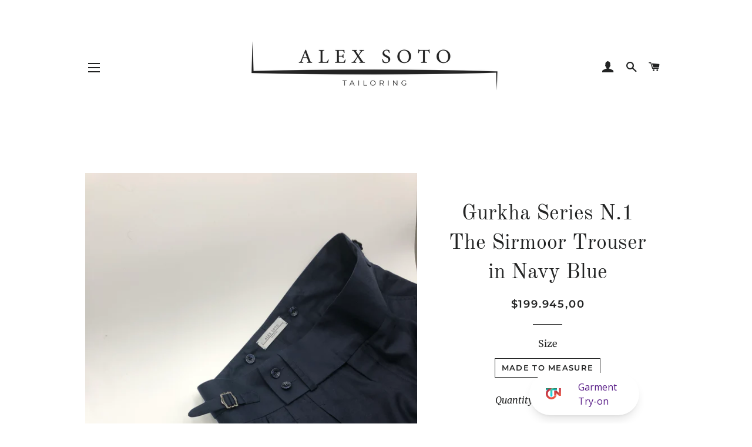

--- FILE ---
content_type: text/css
request_url: https://cdn.shopify.com/extensions/3904e846-70a3-40e6-a389-1c90c29223b3/tryon-ai-55/assets/styles.css
body_size: 9331
content:
@import url(https://fonts.googleapis.com/css2?family=Open+Sans:wght@300;400;600;700&display=swap);
/*
! tailwindcss v3.4.3 | MIT License | https://tailwindcss.com
*//*
1. Prevent padding and border from affecting element width. (https://github.com/mozdevs/cssremedy/issues/4)
2. Allow adding a border to an element by just adding a border-width. (https://github.com/tailwindcss/tailwindcss/pull/116)
*/

*,
::before,
::after {
  box-sizing: border-box; /* 1 */
  border-width: 0; /* 2 */
  border-style: solid; /* 2 */
  border-color: #e5e7eb; /* 2 */
}

::before,
::after {
  --tw-content: '';
}

/*
1. Use a consistent sensible line-height in all browsers.
2. Prevent adjustments of font size after orientation changes in iOS.
3. Use a more readable tab size.
4. Use the user's configured `sans` font-family by default.
5. Use the user's configured `sans` font-feature-settings by default.
6. Use the user's configured `sans` font-variation-settings by default.
7. Disable tap highlights on iOS
*/

html,
:host {
  line-height: 1.5; /* 1 */
  -webkit-text-size-adjust: 100%; /* 2 */
  -moz-tab-size: 4; /* 3 */
  -o-tab-size: 4;
     tab-size: 4; /* 3 */
  font-family: ui-sans-serif, system-ui, sans-serif, "Apple Color Emoji", "Segoe UI Emoji", "Segoe UI Symbol", "Noto Color Emoji"; /* 4 */
  font-feature-settings: normal; /* 5 */
  font-variation-settings: normal; /* 6 */
  -webkit-tap-highlight-color: transparent; /* 7 */
}

/*
1. Remove the margin in all browsers.
2. Inherit line-height from `html` so users can set them as a class directly on the `html` element.
*/

body {
  margin: 0; /* 1 */
  line-height: inherit; /* 2 */
}

/*
1. Add the correct height in Firefox.
2. Correct the inheritance of border color in Firefox. (https://bugzilla.mozilla.org/show_bug.cgi?id=190655)
3. Ensure horizontal rules are visible by default.
*/

hr {
  height: 0; /* 1 */
  color: inherit; /* 2 */
  border-top-width: 1px; /* 3 */
}

/*
Add the correct text decoration in Chrome, Edge, and Safari.
*/

abbr:where([title]) {
  -webkit-text-decoration: underline dotted;
          text-decoration: underline dotted;
}

/*
Remove the default font size and weight for headings.
*/

h1,
h2,
h3,
h4,
h5,
h6 {
  font-size: inherit;
  font-weight: inherit;
}

/*
Reset links to optimize for opt-in styling instead of opt-out.
*/

a {
  color: inherit;
  text-decoration: inherit;
}

/*
Add the correct font weight in Edge and Safari.
*/

b,
strong {
  font-weight: bolder;
}

/*
1. Use the user's configured `mono` font-family by default.
2. Use the user's configured `mono` font-feature-settings by default.
3. Use the user's configured `mono` font-variation-settings by default.
4. Correct the odd `em` font sizing in all browsers.
*/

code,
kbd,
samp,
pre {
  font-family: ui-monospace, SFMono-Regular, Menlo, Monaco, Consolas, "Liberation Mono", "Courier New", monospace; /* 1 */
  font-feature-settings: normal; /* 2 */
  font-variation-settings: normal; /* 3 */
  font-size: 1em; /* 4 */
}

/*
Add the correct font size in all browsers.
*/

small {
  font-size: 80%;
}

/*
Prevent `sub` and `sup` elements from affecting the line height in all browsers.
*/

sub,
sup {
  font-size: 75%;
  line-height: 0;
  position: relative;
  vertical-align: baseline;
}

sub {
  bottom: -0.25em;
}

sup {
  top: -0.5em;
}

/*
1. Remove text indentation from table contents in Chrome and Safari. (https://bugs.chromium.org/p/chromium/issues/detail?id=999088, https://bugs.webkit.org/show_bug.cgi?id=201297)
2. Correct table border color inheritance in all Chrome and Safari. (https://bugs.chromium.org/p/chromium/issues/detail?id=935729, https://bugs.webkit.org/show_bug.cgi?id=195016)
3. Remove gaps between table borders by default.
*/

table {
  text-indent: 0; /* 1 */
  border-color: inherit; /* 2 */
  border-collapse: collapse; /* 3 */
}

/*
1. Change the font styles in all browsers.
2. Remove the margin in Firefox and Safari.
3. Remove default padding in all browsers.
*/

button,
input,
optgroup,
select,
textarea {
  font-family: inherit; /* 1 */
  font-feature-settings: inherit; /* 1 */
  font-variation-settings: inherit; /* 1 */
  font-size: 100%; /* 1 */
  font-weight: inherit; /* 1 */
  line-height: inherit; /* 1 */
  letter-spacing: inherit; /* 1 */
  color: inherit; /* 1 */
  margin: 0; /* 2 */
  padding: 0; /* 3 */
}

/*
Remove the inheritance of text transform in Edge and Firefox.
*/

button,
select {
  text-transform: none;
}

/*
1. Correct the inability to style clickable types in iOS and Safari.
2. Remove default button styles.
*/

button,
input:where([type='button']),
input:where([type='reset']),
input:where([type='submit']) {
  -webkit-appearance: button; /* 1 */
  background-color: transparent; /* 2 */
  background-image: none; /* 2 */
}

/*
Use the modern Firefox focus style for all focusable elements.
*/

:-moz-focusring {
  outline: auto;
}

/*
Remove the additional `:invalid` styles in Firefox. (https://github.com/mozilla/gecko-dev/blob/2f9eacd9d3d995c937b4251a5557d95d494c9be1/layout/style/res/forms.css#L728-L737)
*/

:-moz-ui-invalid {
  box-shadow: none;
}

/*
Add the correct vertical alignment in Chrome and Firefox.
*/

progress {
  vertical-align: baseline;
}

/*
Correct the cursor style of increment and decrement buttons in Safari.
*/

::-webkit-inner-spin-button,
::-webkit-outer-spin-button {
  height: auto;
}

/*
1. Correct the odd appearance in Chrome and Safari.
2. Correct the outline style in Safari.
*/

[type='search'] {
  -webkit-appearance: textfield; /* 1 */
  outline-offset: -2px; /* 2 */
}

/*
Remove the inner padding in Chrome and Safari on macOS.
*/

::-webkit-search-decoration {
  -webkit-appearance: none;
}

/*
1. Correct the inability to style clickable types in iOS and Safari.
2. Change font properties to `inherit` in Safari.
*/

::-webkit-file-upload-button {
  -webkit-appearance: button; /* 1 */
  font: inherit; /* 2 */
}

/*
Add the correct display in Chrome and Safari.
*/

summary {
  display: list-item;
}

/*
Removes the default spacing and border for appropriate elements.
*/

blockquote,
dl,
dd,
h1,
h2,
h3,
h4,
h5,
h6,
hr,
figure,
p,
pre {
  margin: 0;
}

fieldset {
  margin: 0;
  padding: 0;
}

legend {
  padding: 0;
}

ol,
ul,
menu {
  list-style: none;
  margin: 0;
  padding: 0;
}

/*
Reset default styling for dialogs.
*/
dialog {
  padding: 0;
}

/*
Prevent resizing textareas horizontally by default.
*/

textarea {
  resize: vertical;
}

/*
1. Reset the default placeholder opacity in Firefox. (https://github.com/tailwindlabs/tailwindcss/issues/3300)
2. Set the default placeholder color to the user's configured gray 400 color.
*/

input::-moz-placeholder, textarea::-moz-placeholder {
  opacity: 1; /* 1 */
  color: #9ca3af; /* 2 */
}

input::placeholder,
textarea::placeholder {
  opacity: 1; /* 1 */
  color: #9ca3af; /* 2 */
}

/*
Set the default cursor for buttons.
*/

button,
[role="button"] {
  cursor: pointer;
}

/*
Make sure disabled buttons don't get the pointer cursor.
*/
:disabled {
  cursor: default;
}

/*
1. Make replaced elements `display: block` by default. (https://github.com/mozdevs/cssremedy/issues/14)
2. Add `vertical-align: middle` to align replaced elements more sensibly by default. (https://github.com/jensimmons/cssremedy/issues/14#issuecomment-634934210)
   This can trigger a poorly considered lint error in some tools but is included by design.
*/

img,
svg,
video,
canvas,
audio,
iframe,
embed,
object {
  display: block; /* 1 */
  vertical-align: middle; /* 2 */
}

/*
Constrain images and videos to the parent width and preserve their intrinsic aspect ratio. (https://github.com/mozdevs/cssremedy/issues/14)
*/

img,
video {
  max-width: 100%;
  height: auto;
}

/* Make elements with the HTML hidden attribute stay hidden by default */
[hidden] {
  display: none;
}

*, ::before, ::after {
  --tw-border-spacing-x: 0;
  --tw-border-spacing-y: 0;
  --tw-translate-x: 0;
  --tw-translate-y: 0;
  --tw-rotate: 0;
  --tw-skew-x: 0;
  --tw-skew-y: 0;
  --tw-scale-x: 1;
  --tw-scale-y: 1;
  --tw-pan-x:  ;
  --tw-pan-y:  ;
  --tw-pinch-zoom:  ;
  --tw-scroll-snap-strictness: proximity;
  --tw-gradient-from-position:  ;
  --tw-gradient-via-position:  ;
  --tw-gradient-to-position:  ;
  --tw-ordinal:  ;
  --tw-slashed-zero:  ;
  --tw-numeric-figure:  ;
  --tw-numeric-spacing:  ;
  --tw-numeric-fraction:  ;
  --tw-ring-inset:  ;
  --tw-ring-offset-width: 0px;
  --tw-ring-offset-color: #fff;
  --tw-ring-color: rgb(59 130 246 / 0.5);
  --tw-ring-offset-shadow: 0 0 #0000;
  --tw-ring-shadow: 0 0 #0000;
  --tw-shadow: 0 0 #0000;
  --tw-shadow-colored: 0 0 #0000;
  --tw-blur:  ;
  --tw-brightness:  ;
  --tw-contrast:  ;
  --tw-grayscale:  ;
  --tw-hue-rotate:  ;
  --tw-invert:  ;
  --tw-saturate:  ;
  --tw-sepia:  ;
  --tw-drop-shadow:  ;
  --tw-backdrop-blur:  ;
  --tw-backdrop-brightness:  ;
  --tw-backdrop-contrast:  ;
  --tw-backdrop-grayscale:  ;
  --tw-backdrop-hue-rotate:  ;
  --tw-backdrop-invert:  ;
  --tw-backdrop-opacity:  ;
  --tw-backdrop-saturate:  ;
  --tw-backdrop-sepia:  ;
  --tw-contain-size:  ;
  --tw-contain-layout:  ;
  --tw-contain-paint:  ;
  --tw-contain-style:  ;
}

::backdrop {
  --tw-border-spacing-x: 0;
  --tw-border-spacing-y: 0;
  --tw-translate-x: 0;
  --tw-translate-y: 0;
  --tw-rotate: 0;
  --tw-skew-x: 0;
  --tw-skew-y: 0;
  --tw-scale-x: 1;
  --tw-scale-y: 1;
  --tw-pan-x:  ;
  --tw-pan-y:  ;
  --tw-pinch-zoom:  ;
  --tw-scroll-snap-strictness: proximity;
  --tw-gradient-from-position:  ;
  --tw-gradient-via-position:  ;
  --tw-gradient-to-position:  ;
  --tw-ordinal:  ;
  --tw-slashed-zero:  ;
  --tw-numeric-figure:  ;
  --tw-numeric-spacing:  ;
  --tw-numeric-fraction:  ;
  --tw-ring-inset:  ;
  --tw-ring-offset-width: 0px;
  --tw-ring-offset-color: #fff;
  --tw-ring-color: rgb(59 130 246 / 0.5);
  --tw-ring-offset-shadow: 0 0 #0000;
  --tw-ring-shadow: 0 0 #0000;
  --tw-shadow: 0 0 #0000;
  --tw-shadow-colored: 0 0 #0000;
  --tw-blur:  ;
  --tw-brightness:  ;
  --tw-contrast:  ;
  --tw-grayscale:  ;
  --tw-hue-rotate:  ;
  --tw-invert:  ;
  --tw-saturate:  ;
  --tw-sepia:  ;
  --tw-drop-shadow:  ;
  --tw-backdrop-blur:  ;
  --tw-backdrop-brightness:  ;
  --tw-backdrop-contrast:  ;
  --tw-backdrop-grayscale:  ;
  --tw-backdrop-hue-rotate:  ;
  --tw-backdrop-invert:  ;
  --tw-backdrop-opacity:  ;
  --tw-backdrop-saturate:  ;
  --tw-backdrop-sepia:  ;
  --tw-contain-size:  ;
  --tw-contain-layout:  ;
  --tw-contain-paint:  ;
  --tw-contain-style:  ;
}
.sr-only {
  position: absolute !important;
  width: 1px !important;
  height: 1px !important;
  padding: 0 !important;
  margin: -1px !important;
  overflow: hidden !important;
  clip: rect(0, 0, 0, 0) !important;
  white-space: nowrap !important;
  border-width: 0 !important;
}
.pointer-events-none {
  pointer-events: none !important;
}
.visible {
  visibility: visible !important;
}
.\!fixed {
  position: fixed !important;
}
.fixed {
  position: fixed !important;
}
.absolute {
  position: absolute !important;
}
.\!relative {
  position: relative !important;
}
.relative {
  position: relative !important;
}
.inset-0 {
  inset: 0px !important;
}
.inset-2 {
  inset: 0.5rem !important;
}
.bottom-0 {
  bottom: 0px !important;
}
.bottom-2 {
  bottom: 0.5rem !important;
}
.bottom-5 {
  bottom: 1.25rem !important;
}
.bottom-\[1rem\] {
  bottom: 1rem !important;
}
.left-0 {
  left: 0px !important;
}
.left-4 {
  left: 1rem !important;
}
.left-\[1rem\] {
  left: 1rem !important;
}
.right-0 {
  right: 0px !important;
}
.right-1 {
  right: 0.25rem !important;
}
.right-4 {
  right: 1rem !important;
}
.right-\[10\%\] {
  right: 10% !important;
}
.top-0 {
  top: 0px !important;
}
.top-1 {
  top: 0.25rem !important;
}
.top-2 {
  top: 0.5rem !important;
}
.top-20 {
  top: 5rem !important;
}
.top-4 {
  top: 1rem !important;
}
.top-\[3\.25rem\] {
  top: 3.25rem !important;
}
.\!z-50 {
  z-index: 50 !important;
}
.z-10 {
  z-index: 10 !important;
}
.z-20 {
  z-index: 20 !important;
}
.z-30 {
  z-index: 30 !important;
}
.z-40 {
  z-index: 40 !important;
}
.z-50 {
  z-index: 50 !important;
}
.m-1 {
  margin: 0.25rem !important;
}
.m-2 {
  margin: 0.5rem !important;
}
.\!my-2 {
  margin-top: 0.5rem !important;
  margin-bottom: 0.5rem !important;
}
.mx-1 {
  margin-left: 0.25rem !important;
  margin-right: 0.25rem !important;
}
.mx-4 {
  margin-left: 1rem !important;
  margin-right: 1rem !important;
}
.my-2 {
  margin-top: 0.5rem !important;
  margin-bottom: 0.5rem !important;
}
.my-4 {
  margin-top: 1rem !important;
  margin-bottom: 1rem !important;
}
.\!mb-2 {
  margin-bottom: 0.5rem !important;
}
.\!mt-2 {
  margin-top: 0.5rem !important;
}
.mb-2 {
  margin-bottom: 0.5rem !important;
}
.mb-4 {
  margin-bottom: 1rem !important;
}
.mb-6 {
  margin-bottom: 1.5rem !important;
}
.me-2 {
  margin-inline-end: 0.5rem !important;
}
.ml-4 {
  margin-left: 1rem !important;
}
.mr-2 {
  margin-right: 0.5rem !important;
}
.mr-4 {
  margin-right: 1rem !important;
}
.mt-2 {
  margin-top: 0.5rem !important;
}
.mt-4 {
  margin-top: 1rem !important;
}
.mt-\[1rem\] {
  margin-top: 1rem !important;
}
.inline-block {
  display: inline-block !important;
}
.\!flex {
  display: flex !important;
}
.flex {
  display: flex !important;
}
.inline-flex {
  display: inline-flex !important;
}
.\!grid {
  display: grid !important;
}
.\!hidden {
  display: none !important;
}
.hidden {
  display: none !important;
}
.aspect-auto {
  aspect-ratio: auto !important;
}
.h-10 {
  height: 2.5rem !important;
}
.h-3 {
  height: 0.75rem !important;
}
.h-4 {
  height: 1rem !important;
}
.h-6 {
  height: 1.5rem !important;
}
.h-8 {
  height: 2rem !important;
}
.h-\[10\%\] {
  height: 10% !important;
}
.h-\[12\%\] {
  height: 12% !important;
}
.h-\[13\%\] {
  height: 13% !important;
}
.h-\[15\%\] {
  height: 15% !important;
}
.h-\[25\%\] {
  height: 25% !important;
}
.h-\[3\%\] {
  height: 3% !important;
}
.h-\[30\%\] {
  height: 30% !important;
}
.h-\[43\%\] {
  height: 43% !important;
}
.h-\[45\%\] {
  height: 45% !important;
}
.h-\[45vh\] {
  height: 45vh !important;
}
.h-\[5\%\] {
  height: 5% !important;
}
.h-\[5vh\] {
  height: 5vh !important;
}
.h-\[65\%\] {
  height: 65% !important;
}
.h-\[75\%\] {
  height: 75% !important;
}
.h-\[8\%\] {
  height: 8% !important;
}
.h-\[80\%\] {
  height: 80% !important;
}
.h-\[90\%\] {
  height: 90% !important;
}
.h-\[92\%\] {
  height: 92% !important;
}
.h-\[93\%\] {
  height: 93% !important;
}
.h-\[95\%\] {
  height: 95% !important;
}
.h-\[98\%\] {
  height: 98% !important;
}
.h-\[calc\(100dvh\)\] {
  height: calc(100dvh) !important;
}
.h-auto {
  height: auto !important;
}
.h-fit {
  height: -moz-fit-content !important;
  height: fit-content !important;
}
.h-full {
  height: 100% !important;
}
.max-h-\[100\%\] {
  max-height: 100% !important;
}
.max-h-\[40vh\] {
  max-height: 40vh !important;
}
.max-h-\[50vh\] {
  max-height: 50vh !important;
}
.max-h-\[5vh\] {
  max-height: 5vh !important;
}
.max-h-\[8\%\] {
  max-height: 8% !important;
}
.max-h-\[95\%\] {
  max-height: 95% !important;
}
.max-h-full {
  max-height: 100% !important;
}
.max-h-screen {
  max-height: 100vh !important;
}
.min-h-0 {
  min-height: 0px !important;
}
.min-h-\[6\%\] {
  min-height: 6% !important;
}
.\!w-8 {
  width: 2rem !important;
}
.w-10 {
  width: 2.5rem !important;
}
.w-11\/12 {
  width: 91.666667% !important;
}
.w-3 {
  width: 0.75rem !important;
}
.w-3\/4 {
  width: 75% !important;
}
.w-4 {
  width: 1rem !important;
}
.w-6 {
  width: 1.5rem !important;
}
.w-8 {
  width: 2rem !important;
}
.w-\[12\%\] {
  width: 12% !important;
}
.w-\[20\%\] {
  width: 20% !important;
}
.w-\[25\%\] {
  width: 25% !important;
}
.w-\[30\%\] {
  width: 30% !important;
}
.w-\[40\%\] {
  width: 40% !important;
}
.w-\[60\%\] {
  width: 60% !important;
}
.w-\[80\%\] {
  width: 80% !important;
}
.w-\[90\%\] {
  width: 90% !important;
}
.w-auto {
  width: auto !important;
}
.w-fit {
  width: -moz-fit-content !important;
  width: fit-content !important;
}
.w-full {
  width: 100% !important;
}
.min-w-\[10\%\] {
  min-width: 10% !important;
}
.max-w-\[15\%\] {
  max-width: 15% !important;
}
.max-w-full {
  max-width: 100% !important;
}
.flex-shrink {
  flex-shrink: 1 !important;
}
.flex-shrink-0 {
  flex-shrink: 0 !important;
}
.rotate-180 {
  --tw-rotate: 180deg !important;
  transform: translate(var(--tw-translate-x), var(--tw-translate-y)) rotate(var(--tw-rotate)) skewX(var(--tw-skew-x)) skewY(var(--tw-skew-y)) scaleX(var(--tw-scale-x)) scaleY(var(--tw-scale-y)) !important;
}
.transform {
  transform: translate(var(--tw-translate-x), var(--tw-translate-y)) rotate(var(--tw-rotate)) skewX(var(--tw-skew-x)) skewY(var(--tw-skew-y)) scaleX(var(--tw-scale-x)) scaleY(var(--tw-scale-y)) !important;
}
@keyframes fadeIn {

  0% {
    opacity: 0;
    transform: translateY(-20px);
  }

  100% {
    opacity: 1;
    transform: translateY(0);
  }
}
.animate-fadeIn {
  animation: fadeIn 0.5s forwards !important;
}
@keyframes slideDown {

  0% {
    transform: translateY(-100%);
  }

  100% {
    transform: translateY(0);
  }
}
.animate-slideDown {
  animation: slideDown 0.5s ease-out forwards !important;
}
@keyframes slideUp {

  0% {
    transform: translateY(0);
  }

  100% {
    transform: translateY(-100%);
  }
}
.animate-slideUp {
  animation: slideUp 0.5s ease-in forwards !important;
}
.cursor-pointer {
  cursor: pointer !important;
}
.resize {
  resize: both !important;
}
.grid-cols-2 {
  grid-template-columns: repeat(2, minmax(0, 1fr)) !important;
}
.grid-cols-3 {
  grid-template-columns: repeat(3, minmax(0, 1fr)) !important;
}
.grid-cols-4 {
  grid-template-columns: repeat(4, minmax(0, 1fr)) !important;
}
.flex-row {
  flex-direction: row !important;
}
.flex-col {
  flex-direction: column !important;
}
.items-start {
  align-items: flex-start !important;
}
.items-end {
  align-items: flex-end !important;
}
.items-center {
  align-items: center !important;
}
.justify-start {
  justify-content: flex-start !important;
}
.justify-end {
  justify-content: flex-end !important;
}
.justify-center {
  justify-content: center !important;
}
.justify-between {
  justify-content: space-between !important;
}
.gap-2 {
  gap: 0.5rem !important;
}
.gap-3 {
  gap: 0.75rem !important;
}
.gap-4 {
  gap: 1rem !important;
}
.gap-x-4 {
  -moz-column-gap: 1rem !important;
       column-gap: 1rem !important;
}
.overflow-hidden {
  overflow: hidden !important;
}
.overflow-y-auto {
  overflow-y: auto !important;
}
.rounded {
  border-radius: 0.25rem !important;
}
.rounded-2xl {
  border-radius: 1rem !important;
}
.rounded-\[50px\] {
  border-radius: 50px !important;
}
.rounded-full {
  border-radius: 9999px !important;
}
.rounded-lg {
  border-radius: 0.5rem !important;
}
.rounded-md {
  border-radius: 0.375rem !important;
}
.rounded-xl {
  border-radius: 0.75rem !important;
}
.rounded-t-3xl {
  border-top-left-radius: 1.5rem !important;
  border-top-right-radius: 1.5rem !important;
}
.border {
  border-width: 1px !important;
}
.border-2 {
  border-width: 2px !important;
}
.border-b-2 {
  border-bottom-width: 2px !important;
}
.border-solid {
  border-style: solid !important;
}
.border-dashed {
  border-style: dashed !important;
}
.border-none {
  border-style: none !important;
}
.border-\[\#22092C\] {
  --tw-border-opacity: 1 !important;
  border-color: rgb(34 9 44 / var(--tw-border-opacity)) !important;
}
.border-\[\#8E8E8E\] {
  --tw-border-opacity: 1 !important;
  border-color: rgb(142 142 142 / var(--tw-border-opacity)) !important;
}
.border-\[\#BE3144\] {
  --tw-border-opacity: 1 !important;
  border-color: rgb(190 49 68 / var(--tw-border-opacity)) !important;
}
.border-\[\#D7E5FF\] {
  --tw-border-opacity: 1 !important;
  border-color: rgb(215 229 255 / var(--tw-border-opacity)) !important;
}
.border-\[\#DBDBDB\] {
  --tw-border-opacity: 1 !important;
  border-color: rgb(219 219 219 / var(--tw-border-opacity)) !important;
}
.border-\[\#EFCBCB\] {
  --tw-border-opacity: 1 !important;
  border-color: rgb(239 203 203 / var(--tw-border-opacity)) !important;
}
.border-\[\#EFEFEF\] {
  --tw-border-opacity: 1 !important;
  border-color: rgb(239 239 239 / var(--tw-border-opacity)) !important;
}
.border-\[\#F05941\] {
  --tw-border-opacity: 1 !important;
  border-color: rgb(240 89 65 / var(--tw-border-opacity)) !important;
}
.border-\[\#F8EEEE\] {
  --tw-border-opacity: 1 !important;
  border-color: rgb(248 238 238 / var(--tw-border-opacity)) !important;
}
.border-\[\#FFF\] {
  --tw-border-opacity: 1 !important;
  border-color: rgb(255 255 255 / var(--tw-border-opacity)) !important;
}
.border-red-500 {
  --tw-border-opacity: 1 !important;
  border-color: rgb(239 68 68 / var(--tw-border-opacity)) !important;
}
.border-red-800 {
  --tw-border-opacity: 1 !important;
  border-color: rgb(153 27 27 / var(--tw-border-opacity)) !important;
}
.border-white {
  --tw-border-opacity: 1 !important;
  border-color: rgb(255 255 255 / var(--tw-border-opacity)) !important;
}
.bg-\[\#22092C\] {
  --tw-bg-opacity: 1 !important;
  background-color: rgb(34 9 44 / var(--tw-bg-opacity)) !important;
}
.bg-\[\#F6ECEC\] {
  --tw-bg-opacity: 1 !important;
  background-color: rgb(246 236 236 / var(--tw-bg-opacity)) !important;
}
.bg-\[\#F6F6F6\] {
  --tw-bg-opacity: 1 !important;
  background-color: rgb(246 246 246 / var(--tw-bg-opacity)) !important;
}
.bg-\[\#F8EEEE\] {
  --tw-bg-opacity: 1 !important;
  background-color: rgb(248 238 238 / var(--tw-bg-opacity)) !important;
}
.bg-\[\#F9E4E4\] {
  --tw-bg-opacity: 1 !important;
  background-color: rgb(249 228 228 / var(--tw-bg-opacity)) !important;
}
.bg-\[\#F9F9F9B2\] {
  background-color: #F9F9F9B2 !important;
}
.bg-\[\#FFECEC\] {
  --tw-bg-opacity: 1 !important;
  background-color: rgb(255 236 236 / var(--tw-bg-opacity)) !important;
}
.bg-black {
  --tw-bg-opacity: 1 !important;
  background-color: rgb(0 0 0 / var(--tw-bg-opacity)) !important;
}
.bg-gray-300 {
  --tw-bg-opacity: 1 !important;
  background-color: rgb(209 213 219 / var(--tw-bg-opacity)) !important;
}
.bg-inherit {
  background-color: inherit !important;
}
.bg-red-300 {
  --tw-bg-opacity: 1 !important;
  background-color: rgb(252 165 165 / var(--tw-bg-opacity)) !important;
}
.bg-transparent {
  background-color: transparent !important;
}
.bg-white {
  --tw-bg-opacity: 1 !important;
  background-color: rgb(255 255 255 / var(--tw-bg-opacity)) !important;
}
.bg-opacity-5 {
  --tw-bg-opacity: 0.05 !important;
}
.bg-opacity-70 {
  --tw-bg-opacity: 0.7 !important;
}
.bg-opacity-80 {
  --tw-bg-opacity: 0.8 !important;
}
.\!bg-gradient-to-r {
  background-image: linear-gradient(to right, var(--tw-gradient-stops)) !important;
}
.bg-gradient-to-r {
  background-image: linear-gradient(to right, var(--tw-gradient-stops)) !important;
}
.from-\[\#3B3F6A\] {
  --tw-gradient-from: #3B3F6A var(--tw-gradient-from-position) !important;
  --tw-gradient-to: rgb(59 63 106 / 0) var(--tw-gradient-to-position) !important;
  --tw-gradient-stops: var(--tw-gradient-from), var(--tw-gradient-to) !important;
}
.from-\[\#F05941\] {
  --tw-gradient-from: #F05941 var(--tw-gradient-from-position) !important;
  --tw-gradient-to: rgb(240 89 65 / 0) var(--tw-gradient-to-position) !important;
  --tw-gradient-stops: var(--tw-gradient-from), var(--tw-gradient-to) !important;
}
.from-\[\#F4F0F0\] {
  --tw-gradient-from: #F4F0F0 var(--tw-gradient-from-position) !important;
  --tw-gradient-to: rgb(244 240 240 / 0) var(--tw-gradient-to-position) !important;
  --tw-gradient-stops: var(--tw-gradient-from), var(--tw-gradient-to) !important;
}
.to-\[\#22092C\] {
  --tw-gradient-to: #22092C var(--tw-gradient-to-position) !important;
}
.to-\[\#BE3144\] {
  --tw-gradient-to: #BE3144 var(--tw-gradient-to-position) !important;
}
.to-\[\#FAEBEB\] {
  --tw-gradient-to: #FAEBEB var(--tw-gradient-to-position) !important;
}
.object-contain {
  -o-object-fit: contain !important;
     object-fit: contain !important;
}
.object-cover {
  -o-object-fit: cover !important;
     object-fit: cover !important;
}
.object-fill {
  -o-object-fit: fill !important;
     object-fit: fill !important;
}
.object-center {
  -o-object-position: center !important;
     object-position: center !important;
}
.object-top {
  -o-object-position: top !important;
     object-position: top !important;
}
.p-1 {
  padding: 0.25rem !important;
}
.p-2 {
  padding: 0.5rem !important;
}
.p-4 {
  padding: 1rem !important;
}
.px-2 {
  padding-left: 0.5rem !important;
  padding-right: 0.5rem !important;
}
.px-3 {
  padding-left: 0.75rem !important;
  padding-right: 0.75rem !important;
}
.px-4 {
  padding-left: 1rem !important;
  padding-right: 1rem !important;
}
.px-\[6\%\] {
  padding-left: 6% !important;
  padding-right: 6% !important;
}
.py-1 {
  padding-top: 0.25rem !important;
  padding-bottom: 0.25rem !important;
}
.py-1\.5 {
  padding-top: 0.375rem !important;
  padding-bottom: 0.375rem !important;
}
.py-2 {
  padding-top: 0.5rem !important;
  padding-bottom: 0.5rem !important;
}
.py-3 {
  padding-top: 0.75rem !important;
  padding-bottom: 0.75rem !important;
}
.pb-2 {
  padding-bottom: 0.5rem !important;
}
.pb-4 {
  padding-bottom: 1rem !important;
}
.pr-2 {
  padding-right: 0.5rem !important;
}
.pt-2 {
  padding-top: 0.5rem !important;
}
.pt-4 {
  padding-top: 1rem !important;
}
.\!text-center {
  text-align: center !important;
}
.text-center {
  text-align: center !important;
}
.\!font-OpenSans {
  font-family: "Open Sans", sans-serif !important;
}
.font-OpenSans {
  font-family: "Open Sans", sans-serif !important;
}
.\!text-base {
  font-size: 1rem !important;
  line-height: 1.5rem !important;
}
.\!text-lg {
  font-size: 1.125rem !important;
  line-height: 1.75rem !important;
}
.\!text-sm {
  font-size: 0.875rem !important;
  line-height: 1.25rem !important;
}
.\!text-xl {
  font-size: 1.25rem !important;
  line-height: 1.75rem !important;
}
.text-base {
  font-size: 1rem !important;
  line-height: 1.5rem !important;
}
.text-lg {
  font-size: 1.125rem !important;
  line-height: 1.75rem !important;
}
.text-sm {
  font-size: 0.875rem !important;
  line-height: 1.25rem !important;
}
.text-xs {
  font-size: 0.75rem !important;
  line-height: 1rem !important;
}
.font-medium {
  font-weight: 500 !important;
}
.font-normal {
  font-weight: 400 !important;
}
.font-semibold {
  font-weight: 600 !important;
}
.leading-6 {
  line-height: 1.5rem !important;
}
.leading-none {
  line-height: 1 !important;
}
.leading-normal {
  line-height: 1.5 !important;
}
.\!text-\[\#8E8E8E\] {
  --tw-text-opacity: 1 !important;
  color: rgb(142 142 142 / var(--tw-text-opacity)) !important;
}
.\!text-\[\#F9E0E080\] {
  color: #F9E0E080 !important;
}
.\!text-\[\#F9E0E0\] {
  --tw-text-opacity: 1 !important;
  color: rgb(249 224 224 / var(--tw-text-opacity)) !important;
}
.\!text-black {
  --tw-text-opacity: 1 !important;
  color: rgb(0 0 0 / var(--tw-text-opacity)) !important;
}
.text-\[\#22092C\] {
  --tw-text-opacity: 1 !important;
  color: rgb(34 9 44 / var(--tw-text-opacity)) !important;
}
.text-\[\#5085ED\] {
  --tw-text-opacity: 1 !important;
  color: rgb(80 133 237 / var(--tw-text-opacity)) !important;
}
.text-\[\#F05941\] {
  --tw-text-opacity: 1 !important;
  color: rgb(240 89 65 / var(--tw-text-opacity)) !important;
}
.text-\[\#F9E0E0\] {
  --tw-text-opacity: 1 !important;
  color: rgb(249 224 224 / var(--tw-text-opacity)) !important;
}
.text-black {
  --tw-text-opacity: 1 !important;
  color: rgb(0 0 0 / var(--tw-text-opacity)) !important;
}
.text-purple-900 {
  --tw-text-opacity: 1 !important;
  color: rgb(88 28 135 / var(--tw-text-opacity)) !important;
}
.text-white {
  --tw-text-opacity: 1 !important;
  color: rgb(255 255 255 / var(--tw-text-opacity)) !important;
}
.text-opacity-50 {
  --tw-text-opacity: 0.5 !important;
}
.underline {
  text-decoration-line: underline !important;
}
.shadow-buttonShadow {
  --tw-shadow:  0px 0px 40px 0px #00000040 !important;
  --tw-shadow-colored: 0px 0px 40px 0px var(--tw-shadow-color) !important;
  box-shadow: var(--tw-ring-offset-shadow, 0 0 #0000), var(--tw-ring-shadow, 0 0 #0000), var(--tw-shadow) !important;
}
.shadow-lg {
  --tw-shadow: 0 10px 15px -3px rgb(0 0 0 / 0.1), 0 4px 6px -4px rgb(0 0 0 / 0.1) !important;
  --tw-shadow-colored: 0 10px 15px -3px var(--tw-shadow-color), 0 4px 6px -4px var(--tw-shadow-color) !important;
  box-shadow: var(--tw-ring-offset-shadow, 0 0 #0000), var(--tw-ring-shadow, 0 0 #0000), var(--tw-shadow) !important;
}
.shadow-modalShadow {
  --tw-shadow:  0px 0px 50px 10px rgba(33, 33, 33, 0.15); !important;
  --tw-shadow-colored: 0px 0px 50px 10px var(--tw-shadow-color) !important;
  box-shadow: var(--tw-ring-offset-shadow, 0 0 #0000), var(--tw-ring-shadow, 0 0 #0000), var(--tw-shadow) !important;
}
.shadow-navShadow {
  --tw-shadow: 0px 0px 2px 0px rgba(33, 33, 33, 0.15); !important;
  --tw-shadow-colored: 0px 0px 2px 0px var(--tw-shadow-color) !important;
  box-shadow: var(--tw-ring-offset-shadow, 0 0 #0000), var(--tw-ring-shadow, 0 0 #0000), var(--tw-shadow) !important;
}
.filter {
  filter: var(--tw-blur) var(--tw-brightness) var(--tw-contrast) var(--tw-grayscale) var(--tw-hue-rotate) var(--tw-invert) var(--tw-saturate) var(--tw-sepia) var(--tw-drop-shadow) !important;
}
.backdrop-blur-\[100px\] {
  --tw-backdrop-blur: blur(100px) !important;
  -webkit-backdrop-filter: var(--tw-backdrop-blur) var(--tw-backdrop-brightness) var(--tw-backdrop-contrast) var(--tw-backdrop-grayscale) var(--tw-backdrop-hue-rotate) var(--tw-backdrop-invert) var(--tw-backdrop-opacity) var(--tw-backdrop-saturate) var(--tw-backdrop-sepia) !important;
          backdrop-filter: var(--tw-backdrop-blur) var(--tw-backdrop-brightness) var(--tw-backdrop-contrast) var(--tw-backdrop-grayscale) var(--tw-backdrop-hue-rotate) var(--tw-backdrop-invert) var(--tw-backdrop-opacity) var(--tw-backdrop-saturate) var(--tw-backdrop-sepia) !important;
}
.backdrop-blur-\[50px\] {
  --tw-backdrop-blur: blur(50px) !important;
  -webkit-backdrop-filter: var(--tw-backdrop-blur) var(--tw-backdrop-brightness) var(--tw-backdrop-contrast) var(--tw-backdrop-grayscale) var(--tw-backdrop-hue-rotate) var(--tw-backdrop-invert) var(--tw-backdrop-opacity) var(--tw-backdrop-saturate) var(--tw-backdrop-sepia) !important;
          backdrop-filter: var(--tw-backdrop-blur) var(--tw-backdrop-brightness) var(--tw-backdrop-contrast) var(--tw-backdrop-grayscale) var(--tw-backdrop-hue-rotate) var(--tw-backdrop-invert) var(--tw-backdrop-opacity) var(--tw-backdrop-saturate) var(--tw-backdrop-sepia) !important;
}
.backdrop-blur-\[5px\] {
  --tw-backdrop-blur: blur(5px) !important;
  -webkit-backdrop-filter: var(--tw-backdrop-blur) var(--tw-backdrop-brightness) var(--tw-backdrop-contrast) var(--tw-backdrop-grayscale) var(--tw-backdrop-hue-rotate) var(--tw-backdrop-invert) var(--tw-backdrop-opacity) var(--tw-backdrop-saturate) var(--tw-backdrop-sepia) !important;
          backdrop-filter: var(--tw-backdrop-blur) var(--tw-backdrop-brightness) var(--tw-backdrop-contrast) var(--tw-backdrop-grayscale) var(--tw-backdrop-hue-rotate) var(--tw-backdrop-invert) var(--tw-backdrop-opacity) var(--tw-backdrop-saturate) var(--tw-backdrop-sepia) !important;
}
.backdrop-blur-lg {
  --tw-backdrop-blur: blur(16px) !important;
  -webkit-backdrop-filter: var(--tw-backdrop-blur) var(--tw-backdrop-brightness) var(--tw-backdrop-contrast) var(--tw-backdrop-grayscale) var(--tw-backdrop-hue-rotate) var(--tw-backdrop-invert) var(--tw-backdrop-opacity) var(--tw-backdrop-saturate) var(--tw-backdrop-sepia) !important;
          backdrop-filter: var(--tw-backdrop-blur) var(--tw-backdrop-brightness) var(--tw-backdrop-contrast) var(--tw-backdrop-grayscale) var(--tw-backdrop-hue-rotate) var(--tw-backdrop-invert) var(--tw-backdrop-opacity) var(--tw-backdrop-saturate) var(--tw-backdrop-sepia) !important;
}
.backdrop-blur-md {
  --tw-backdrop-blur: blur(12px) !important;
  -webkit-backdrop-filter: var(--tw-backdrop-blur) var(--tw-backdrop-brightness) var(--tw-backdrop-contrast) var(--tw-backdrop-grayscale) var(--tw-backdrop-hue-rotate) var(--tw-backdrop-invert) var(--tw-backdrop-opacity) var(--tw-backdrop-saturate) var(--tw-backdrop-sepia) !important;
          backdrop-filter: var(--tw-backdrop-blur) var(--tw-backdrop-brightness) var(--tw-backdrop-contrast) var(--tw-backdrop-grayscale) var(--tw-backdrop-hue-rotate) var(--tw-backdrop-invert) var(--tw-backdrop-opacity) var(--tw-backdrop-saturate) var(--tw-backdrop-sepia) !important;
}
.backdrop-blur-sm {
  --tw-backdrop-blur: blur(4px) !important;
  -webkit-backdrop-filter: var(--tw-backdrop-blur) var(--tw-backdrop-brightness) var(--tw-backdrop-contrast) var(--tw-backdrop-grayscale) var(--tw-backdrop-hue-rotate) var(--tw-backdrop-invert) var(--tw-backdrop-opacity) var(--tw-backdrop-saturate) var(--tw-backdrop-sepia) !important;
          backdrop-filter: var(--tw-backdrop-blur) var(--tw-backdrop-brightness) var(--tw-backdrop-contrast) var(--tw-backdrop-grayscale) var(--tw-backdrop-hue-rotate) var(--tw-backdrop-invert) var(--tw-backdrop-opacity) var(--tw-backdrop-saturate) var(--tw-backdrop-sepia) !important;
}
.transition-transform {
  transition-property: transform !important;
  transition-timing-function: cubic-bezier(0.4, 0, 0.2, 1) !important;
  transition-duration: 150ms !important;
}
.duration-700 {
  transition-duration: 700ms !important;
}
.ease-in-out {
  transition-timing-function: cubic-bezier(0.4, 0, 0.2, 1) !important;
}


root {
    -webkit-font-smoothing: antialiased;
    -moz-osx-font-smoothing: grayscale;
    background-color: rgb(248, 250, 252);
    /* Custom scrollbar styles */
    scrollbar-color: rgba(210, 210, 210, 0.50) rgba(248, 250, 252);
    scrollbar-width: thin;
}

@keyframes l26 {
    100% {
        transform: rotate(1turn);
    }
}

/* HTML: <div class="loader"></div> */
.loader {
    --s: 25px;
    --g: 5px;

    width: calc(3*(1.353*var(--s) + var(--g)));
    display: grid;
    justify-items: end;
    aspect-ratio: 3;
    overflow: hidden;
    --_m: linear-gradient(90deg, #0000, #000 15px calc(100% - 15px), #0000);
    -webkit-mask: var(--_m);
    mask: var(--_m);
}

.loader:before {
    content: "";
    width: 200%;
    background:
        linear-gradient(90deg, #ff1818 50%, #0000 0),
        conic-gradient(from -90deg at var(--s) calc(0.353*var(--s)),
            #fff 135deg, #666 0 270deg, #aaa 0);
    background-blend-mode: multiply;
    --_m:
        linear-gradient(to bottom right,
            #0000 calc(0.25*var(--s)), #000 0 calc(100% - calc(0.25*var(--s)) - 1.414*var(--g)), #0000 0),
        conic-gradient(from -90deg at right var(--g) bottom var(--g), #000 90deg, #0000 0);
    -webkit-mask: var(--_m);
    mask: var(--_m);
    background-size: calc(100%/3) 100%, calc(100%/6) 100%;
    -webkit-mask-size: calc(100%/6) 100%;
    mask-size: calc(100%/6) 100%;
    -webkit-mask-composite: source-in;
    mask-composite: intersect;
    animation: l10 1s infinite linear;
}

@keyframes l10 {
    to {
        transform: translate(calc(100%/3))
    }
}

@keyframes l26 {
    100% {
        transform: rotate(1turn)
    }
}


/* HTML: <div class="loader"></div> */
.loader2 {
    width: 48px;
    height: 48px;
    border: 5px solid #FFF;
    border-bottom-color: #FF3D00;
    border-radius: 50%;
    display: inline-block;
    box-sizing: border-box;
    animation: rotation 1s linear infinite;
}

@keyframes rotation {
    0% {
        transform: rotate(0deg);
    }

    100% {
        transform: rotate(360deg);
    }
}

/* HTML: <div class="loader"></div> */

/* 
.my-grid {
    display: grid;
    grid-template-columns: repeat(var(--cols, 2), 1fr);
    grid-template-rows: repeat(var(--rows, 2), auto);
    gap: var(--gap, 0.75rem);
}

.my-grid-cols-8 {
    --cols: 8;
}

.my-grid-cols-2 {
    --cols: 2;
}

.my-grid-cols-3 {
    --cols: 3;
}

.my-grid-cols-4 {
    --cols: 4;
}

.my-grid-rows-4 {
    --rows: 4;
}

.my-grid-gap-3 {
    --gap: 0.75rem;
}
 */
/* Hide the scrollbar track */
::-webkit-scrollbar {
    width: 8px;
}

::-webkit-scrollbar-track {
    background: rgba(239, 236, 236, 0.5);
    width: 2px;
    border-radius: 10px;
}

/* Style the scrollbar thumb */
::-webkit-scrollbar-thumb {
    background-color: rgba(231, 222, 222, 0.5);
    border: 5px solid rgba(210, 210, 210, 0.50);
    border-radius: 10px;
    /* Set a large value for fully rounded edges */
}

/* Custom SVG for the scrollbar thumb */
::-webkit-scrollbar-thumb:vertical {
    background: none;
}

/* Use dynamic height for the thumb */
::-webkit-scrollbar-thumb:vertical:hover {
    height: 1.5rem;
    /* Adjust height as needed */
}

/* Custom SVG for the scrollbar thumb (fully rounded) */
::-webkit-scrollbar-thumb:vertical:active {
    background: url("data:image/svg+xml,%3Csvg xmlns=%27http://www.w3.org/2000/svg%27 width=%276%27 height=%27156%27 viewBox=%270 0 6 156%27 fill=%27none%27%3E%3Cpath d=%27M3 3V153%27 stroke=%27rgba%28210, 210, 210, 0.50%29%27 stroke-width=%275%27 stroke-linecap=%27round%27/%3E%3C/svg%3E");
}
.hover\:border-\[\#BE3144\]:hover {
  --tw-border-opacity: 1 !important;
  border-color: rgb(190 49 68 / var(--tw-border-opacity)) !important;
}
.hover\:text-white:hover {
  --tw-text-opacity: 1 !important;
  color: rgb(255 255 255 / var(--tw-text-opacity)) !important;
}
.focus\:outline-none:focus {
  outline: 2px solid transparent !important;
  outline-offset: 2px !important;
}
.focus\:ring-4:focus {
  --tw-ring-offset-shadow: var(--tw-ring-inset) 0 0 0 var(--tw-ring-offset-width) var(--tw-ring-offset-color) !important;
  --tw-ring-shadow: var(--tw-ring-inset) 0 0 0 calc(4px + var(--tw-ring-offset-width)) var(--tw-ring-color) !important;
  box-shadow: var(--tw-ring-offset-shadow), var(--tw-ring-shadow), var(--tw-shadow, 0 0 #0000) !important;
}
.focus\:ring-red-300:focus {
  --tw-ring-opacity: 1 !important;
  --tw-ring-color: rgb(252 165 165 / var(--tw-ring-opacity)) !important;
}
.group:hover .group-hover\:flex {
  display: flex !important;
}
@media (min-width: 640px) {

  .sm\:w-\[25\%\] {
    width: 25% !important;
  }

  .sm\:grid-cols-3 {
    grid-template-columns: repeat(3, minmax(0, 1fr)) !important;
  }

  .sm\:p-2 {
    padding: 0.5rem !important;
  }

  .sm\:px-\[4\%\] {
    padding-left: 4% !important;
    padding-right: 4% !important;
  }
}
@media (min-width: 768px) {

  .md\:bottom-\[2rem\] {
    bottom: 2rem !important;
  }

  .md\:right-\[1rem\] {
    right: 1rem !important;
  }

  .md\:mb-2 {
    margin-bottom: 0.5rem !important;
  }

  .md\:mb-4 {
    margin-bottom: 1rem !important;
  }

  .md\:mr-0 {
    margin-right: 0px !important;
  }

  .md\:mr-4 {
    margin-right: 1rem !important;
  }

  .md\:mt-0 {
    margin-top: 0px !important;
  }

  .md\:mt-2 {
    margin-top: 0.5rem !important;
  }

  .md\:flex {
    display: flex !important;
  }

  .md\:hidden {
    display: none !important;
  }

  .md\:h-\[27\.7\%\] {
    height: 27.7% !important;
  }

  .md\:h-\[70\%\] {
    height: 70% !important;
  }

  .md\:h-\[72\.3\%\] {
    height: 72.3% !important;
  }

  .md\:h-full {
    height: 100% !important;
  }

  .md\:max-h-\[100\%\] {
    max-height: 100% !important;
  }

  .md\:w-\[20\%\] {
    width: 20% !important;
  }

  .md\:w-\[60\%\] {
    width: 60% !important;
  }

  .md\:max-w-\[40\%\] {
    max-width: 40% !important;
  }

  .md\:grid-cols-4 {
    grid-template-columns: repeat(4, minmax(0, 1fr)) !important;
  }

  .md\:grid-cols-8 {
    grid-template-columns: repeat(8, minmax(0, 1fr)) !important;
  }

  .md\:flex-col {
    flex-direction: column !important;
  }

  .md\:rounded-xl {
    border-radius: 0.75rem !important;
  }

  .md\:bg-\[\#F8EEEE\] {
    --tw-bg-opacity: 1 !important;
    background-color: rgb(248 238 238 / var(--tw-bg-opacity)) !important;
  }

  .md\:p-0 {
    padding: 0px !important;
  }

  .md\:p-2 {
    padding: 0.5rem !important;
  }

  .md\:p-3 {
    padding: 0.75rem !important;
  }

  .md\:p-6 {
    padding: 1.5rem !important;
  }

  .md\:px-4 {
    padding-left: 1rem !important;
    padding-right: 1rem !important;
  }

  .md\:px-6 {
    padding-left: 1.5rem !important;
    padding-right: 1.5rem !important;
  }

  .md\:px-\[2\%\] {
    padding-left: 2% !important;
    padding-right: 2% !important;
  }

  .md\:pt-4 {
    padding-top: 1rem !important;
  }

  .md\:text-2xl {
    font-size: 1.5rem !important;
    line-height: 2rem !important;
  }

  .md\:text-base {
    font-size: 1rem !important;
    line-height: 1.5rem !important;
  }

  .md\:text-lg {
    font-size: 1.125rem !important;
    line-height: 1.75rem !important;
  }
}
@media (min-width: 1280px) {

  .xl\:hidden {
    display: none !important;
  }

  .xl\:max-w-\[35\%\] {
    max-width: 35% !important;
  }

  .xl\:max-w-\[60vw\] {
    max-width: 60vw !important;
  }
}
@media (min-width: 1536px) {

  .\32xl\:max-w-\[50vw\] {
    max-width: 50vw !important;
  }
}
:root {
  --toastify-color-light: #fff;
  --toastify-color-dark: #121212;
  --toastify-color-info: #3498db;
  --toastify-color-success: #07bc0c;
  --toastify-color-warning: #f1c40f;
  --toastify-color-error: #e74c3c;
  --toastify-color-transparent: rgba(255, 255, 255, 0.7);
  --toastify-icon-color-info: var(--toastify-color-info);
  --toastify-icon-color-success: var(--toastify-color-success);
  --toastify-icon-color-warning: var(--toastify-color-warning);
  --toastify-icon-color-error: var(--toastify-color-error);
  --toastify-toast-width: 320px;
  --toastify-toast-offset: 16px;
  --toastify-toast-top: max(var(--toastify-toast-offset), env(safe-area-inset-top));
  --toastify-toast-right: max(var(--toastify-toast-offset), env(safe-area-inset-right));
  --toastify-toast-left: max(var(--toastify-toast-offset), env(safe-area-inset-left));
  --toastify-toast-bottom: max(var(--toastify-toast-offset), env(safe-area-inset-bottom));
  --toastify-toast-background: #fff;
  --toastify-toast-min-height: 64px;
  --toastify-toast-max-height: 800px;
  --toastify-toast-bd-radius: 6px;
  --toastify-font-family: sans-serif;
  --toastify-z-index: 9999;
  --toastify-text-color-light: #757575;
  --toastify-text-color-dark: #fff;
  --toastify-text-color-info: #fff;
  --toastify-text-color-success: #fff;
  --toastify-text-color-warning: #fff;
  --toastify-text-color-error: #fff;
  --toastify-spinner-color: #616161;
  --toastify-spinner-color-empty-area: #e0e0e0;
  --toastify-color-progress-light: linear-gradient(
    to right,
    #4cd964,
    #5ac8fa,
    #007aff,
    #34aadc,
    #5856d6,
    #ff2d55
  );
  --toastify-color-progress-dark: #bb86fc;
  --toastify-color-progress-info: var(--toastify-color-info);
  --toastify-color-progress-success: var(--toastify-color-success);
  --toastify-color-progress-warning: var(--toastify-color-warning);
  --toastify-color-progress-error: var(--toastify-color-error);
  --toastify-color-progress-bgo: 0.2;
}

.Toastify__toast-container {
  z-index: var(--toastify-z-index);
  -webkit-transform: translate3d(0, 0, var(--toastify-z-index));
  position: fixed;
  padding: 4px;
  width: var(--toastify-toast-width);
  box-sizing: border-box;
  color: #fff;
}
.Toastify__toast-container--top-left {
  top: var(--toastify-toast-top);
  left: var(--toastify-toast-left);
}
.Toastify__toast-container--top-center {
  top: var(--toastify-toast-top);
  left: 50%;
  transform: translateX(-50%);
}
.Toastify__toast-container--top-right {
  top: var(--toastify-toast-top);
  right: var(--toastify-toast-right);
}
.Toastify__toast-container--bottom-left {
  bottom: var(--toastify-toast-bottom);
  left: var(--toastify-toast-left);
}
.Toastify__toast-container--bottom-center {
  bottom: var(--toastify-toast-bottom);
  left: 50%;
  transform: translateX(-50%);
}
.Toastify__toast-container--bottom-right {
  bottom: var(--toastify-toast-bottom);
  right: var(--toastify-toast-right);
}

@media only screen and (max-width : 480px) {
  .Toastify__toast-container {
    width: 100vw;
    padding: 0;
    left: env(safe-area-inset-left);
    margin: 0;
  }
  .Toastify__toast-container--top-left, .Toastify__toast-container--top-center, .Toastify__toast-container--top-right {
    top: env(safe-area-inset-top);
    transform: translateX(0);
  }
  .Toastify__toast-container--bottom-left, .Toastify__toast-container--bottom-center, .Toastify__toast-container--bottom-right {
    bottom: env(safe-area-inset-bottom);
    transform: translateX(0);
  }
  .Toastify__toast-container--rtl {
    right: env(safe-area-inset-right);
    left: initial;
  }
}
.Toastify__toast {
  --y: 0;
  position: relative;
  touch-action: none;
  min-height: var(--toastify-toast-min-height);
  box-sizing: border-box;
  margin-bottom: 1rem;
  padding: 8px;
  border-radius: var(--toastify-toast-bd-radius);
  box-shadow: 0px 4px 12px rgba(0, 0, 0, 0.1);
  display: flex;
  justify-content: space-between;
  max-height: var(--toastify-toast-max-height);
  font-family: var(--toastify-font-family);
  cursor: default;
  direction: ltr;
  /* webkit only issue #791 */
  z-index: 0;
  overflow: hidden;
}
.Toastify__toast--stacked {
  position: absolute;
  width: 100%;
  transform: translate3d(0, var(--y), 0) scale(var(--s));
  transition: transform 0.3s;
}
.Toastify__toast--stacked[data-collapsed] .Toastify__toast-body, .Toastify__toast--stacked[data-collapsed] .Toastify__close-button {
  transition: opacity 0.1s;
}
.Toastify__toast--stacked[data-collapsed=false] {
  overflow: visible;
}
.Toastify__toast--stacked[data-collapsed=true]:not(:last-child) > * {
  opacity: 0;
}
.Toastify__toast--stacked:after {
  content: "";
  position: absolute;
  left: 0;
  right: 0;
  height: calc(var(--g) * 1px);
  bottom: 100%;
}
.Toastify__toast--stacked[data-pos=top] {
  top: 0;
}
.Toastify__toast--stacked[data-pos=bot] {
  bottom: 0;
}
.Toastify__toast--stacked[data-pos=bot].Toastify__toast--stacked:before {
  transform-origin: top;
}
.Toastify__toast--stacked[data-pos=top].Toastify__toast--stacked:before {
  transform-origin: bottom;
}
.Toastify__toast--stacked:before {
  content: "";
  position: absolute;
  left: 0;
  right: 0;
  bottom: 0;
  height: 100%;
  transform: scaleY(3);
  z-index: -1;
}
.Toastify__toast--rtl {
  direction: rtl;
}
.Toastify__toast--close-on-click {
  cursor: pointer;
}
.Toastify__toast-body {
  margin: auto 0;
  flex: 1 1 auto;
  padding: 6px;
  display: flex;
  align-items: center;
}
.Toastify__toast-body > div:last-child {
  word-break: break-word;
  flex: 1;
}
.Toastify__toast-icon {
  margin-inline-end: 10px;
  width: 20px;
  flex-shrink: 0;
  display: flex;
}

.Toastify--animate {
  animation-fill-mode: both;
  animation-duration: 0.5s;
}

.Toastify--animate-icon {
  animation-fill-mode: both;
  animation-duration: 0.3s;
}

@media only screen and (max-width : 480px) {
  .Toastify__toast {
    margin-bottom: 0;
    border-radius: 0;
  }
}
.Toastify__toast-theme--dark {
  background: var(--toastify-color-dark);
  color: var(--toastify-text-color-dark);
}
.Toastify__toast-theme--light {
  background: var(--toastify-color-light);
  color: var(--toastify-text-color-light);
}
.Toastify__toast-theme--colored.Toastify__toast--default {
  background: var(--toastify-color-light);
  color: var(--toastify-text-color-light);
}
.Toastify__toast-theme--colored.Toastify__toast--info {
  color: var(--toastify-text-color-info);
  background: var(--toastify-color-info);
}
.Toastify__toast-theme--colored.Toastify__toast--success {
  color: var(--toastify-text-color-success);
  background: var(--toastify-color-success);
}
.Toastify__toast-theme--colored.Toastify__toast--warning {
  color: var(--toastify-text-color-warning);
  background: var(--toastify-color-warning);
}
.Toastify__toast-theme--colored.Toastify__toast--error {
  color: var(--toastify-text-color-error);
  background: var(--toastify-color-error);
}

.Toastify__progress-bar-theme--light {
  background: var(--toastify-color-progress-light);
}
.Toastify__progress-bar-theme--dark {
  background: var(--toastify-color-progress-dark);
}
.Toastify__progress-bar--info {
  background: var(--toastify-color-progress-info);
}
.Toastify__progress-bar--success {
  background: var(--toastify-color-progress-success);
}
.Toastify__progress-bar--warning {
  background: var(--toastify-color-progress-warning);
}
.Toastify__progress-bar--error {
  background: var(--toastify-color-progress-error);
}
.Toastify__progress-bar-theme--colored.Toastify__progress-bar--info, .Toastify__progress-bar-theme--colored.Toastify__progress-bar--success, .Toastify__progress-bar-theme--colored.Toastify__progress-bar--warning, .Toastify__progress-bar-theme--colored.Toastify__progress-bar--error {
  background: var(--toastify-color-transparent);
}

.Toastify__close-button {
  color: #fff;
  background: transparent;
  outline: none;
  border: none;
  padding: 0;
  cursor: pointer;
  opacity: 0.7;
  transition: 0.3s ease;
  align-self: flex-start;
  z-index: 1;
}
.Toastify__close-button--light {
  color: #000;
  opacity: 0.3;
}
.Toastify__close-button > svg {
  fill: currentColor;
  height: 16px;
  width: 14px;
}
.Toastify__close-button:hover, .Toastify__close-button:focus {
  opacity: 1;
}

@keyframes Toastify__trackProgress {
  0% {
    transform: scaleX(1);
  }
  100% {
    transform: scaleX(0);
  }
}
.Toastify__progress-bar {
  position: absolute;
  bottom: 0;
  left: 0;
  width: 100%;
  height: 100%;
  z-index: var(--toastify-z-index);
  opacity: 0.7;
  transform-origin: left;
  border-bottom-left-radius: var(--toastify-toast-bd-radius);
}
.Toastify__progress-bar--animated {
  animation: Toastify__trackProgress linear 1 forwards;
}
.Toastify__progress-bar--controlled {
  transition: transform 0.2s;
}
.Toastify__progress-bar--rtl {
  right: 0;
  left: initial;
  transform-origin: right;
  border-bottom-left-radius: initial;
  border-bottom-right-radius: var(--toastify-toast-bd-radius);
}
.Toastify__progress-bar--wrp {
  position: absolute;
  bottom: 0;
  left: 0;
  width: 100%;
  height: 5px;
  border-bottom-left-radius: var(--toastify-toast-bd-radius);
}
.Toastify__progress-bar--wrp[data-hidden=true] {
  opacity: 0;
}
.Toastify__progress-bar--bg {
  opacity: var(--toastify-color-progress-bgo);
  width: 100%;
  height: 100%;
}

.Toastify__spinner {
  width: 20px;
  height: 20px;
  box-sizing: border-box;
  border: 2px solid;
  border-radius: 100%;
  border-color: var(--toastify-spinner-color-empty-area);
  border-right-color: var(--toastify-spinner-color);
  animation: Toastify__spin 0.65s linear infinite;
}

@keyframes Toastify__bounceInRight {
  from, 60%, 75%, 90%, to {
    animation-timing-function: cubic-bezier(0.215, 0.61, 0.355, 1);
  }
  from {
    opacity: 0;
    transform: translate3d(3000px, 0, 0);
  }
  60% {
    opacity: 1;
    transform: translate3d(-25px, 0, 0);
  }
  75% {
    transform: translate3d(10px, 0, 0);
  }
  90% {
    transform: translate3d(-5px, 0, 0);
  }
  to {
    transform: none;
  }
}
@keyframes Toastify__bounceOutRight {
  20% {
    opacity: 1;
    transform: translate3d(-20px, var(--y), 0);
  }
  to {
    opacity: 0;
    transform: translate3d(2000px, var(--y), 0);
  }
}
@keyframes Toastify__bounceInLeft {
  from, 60%, 75%, 90%, to {
    animation-timing-function: cubic-bezier(0.215, 0.61, 0.355, 1);
  }
  0% {
    opacity: 0;
    transform: translate3d(-3000px, 0, 0);
  }
  60% {
    opacity: 1;
    transform: translate3d(25px, 0, 0);
  }
  75% {
    transform: translate3d(-10px, 0, 0);
  }
  90% {
    transform: translate3d(5px, 0, 0);
  }
  to {
    transform: none;
  }
}
@keyframes Toastify__bounceOutLeft {
  20% {
    opacity: 1;
    transform: translate3d(20px, var(--y), 0);
  }
  to {
    opacity: 0;
    transform: translate3d(-2000px, var(--y), 0);
  }
}
@keyframes Toastify__bounceInUp {
  from, 60%, 75%, 90%, to {
    animation-timing-function: cubic-bezier(0.215, 0.61, 0.355, 1);
  }
  from {
    opacity: 0;
    transform: translate3d(0, 3000px, 0);
  }
  60% {
    opacity: 1;
    transform: translate3d(0, -20px, 0);
  }
  75% {
    transform: translate3d(0, 10px, 0);
  }
  90% {
    transform: translate3d(0, -5px, 0);
  }
  to {
    transform: translate3d(0, 0, 0);
  }
}
@keyframes Toastify__bounceOutUp {
  20% {
    transform: translate3d(0, calc(var(--y) - 10px), 0);
  }
  40%, 45% {
    opacity: 1;
    transform: translate3d(0, calc(var(--y) + 20px), 0);
  }
  to {
    opacity: 0;
    transform: translate3d(0, -2000px, 0);
  }
}
@keyframes Toastify__bounceInDown {
  from, 60%, 75%, 90%, to {
    animation-timing-function: cubic-bezier(0.215, 0.61, 0.355, 1);
  }
  0% {
    opacity: 0;
    transform: translate3d(0, -3000px, 0);
  }
  60% {
    opacity: 1;
    transform: translate3d(0, 25px, 0);
  }
  75% {
    transform: translate3d(0, -10px, 0);
  }
  90% {
    transform: translate3d(0, 5px, 0);
  }
  to {
    transform: none;
  }
}
@keyframes Toastify__bounceOutDown {
  20% {
    transform: translate3d(0, calc(var(--y) - 10px), 0);
  }
  40%, 45% {
    opacity: 1;
    transform: translate3d(0, calc(var(--y) + 20px), 0);
  }
  to {
    opacity: 0;
    transform: translate3d(0, 2000px, 0);
  }
}
.Toastify__bounce-enter--top-left, .Toastify__bounce-enter--bottom-left {
  animation-name: Toastify__bounceInLeft;
}
.Toastify__bounce-enter--top-right, .Toastify__bounce-enter--bottom-right {
  animation-name: Toastify__bounceInRight;
}
.Toastify__bounce-enter--top-center {
  animation-name: Toastify__bounceInDown;
}
.Toastify__bounce-enter--bottom-center {
  animation-name: Toastify__bounceInUp;
}

.Toastify__bounce-exit--top-left, .Toastify__bounce-exit--bottom-left {
  animation-name: Toastify__bounceOutLeft;
}
.Toastify__bounce-exit--top-right, .Toastify__bounce-exit--bottom-right {
  animation-name: Toastify__bounceOutRight;
}
.Toastify__bounce-exit--top-center {
  animation-name: Toastify__bounceOutUp;
}
.Toastify__bounce-exit--bottom-center {
  animation-name: Toastify__bounceOutDown;
}

@keyframes Toastify__zoomIn {
  from {
    opacity: 0;
    transform: scale3d(0.3, 0.3, 0.3);
  }
  50% {
    opacity: 1;
  }
}
@keyframes Toastify__zoomOut {
  from {
    opacity: 1;
  }
  50% {
    opacity: 0;
    transform: translate3d(0, var(--y), 0) scale3d(0.3, 0.3, 0.3);
  }
  to {
    opacity: 0;
  }
}
.Toastify__zoom-enter {
  animation-name: Toastify__zoomIn;
}

.Toastify__zoom-exit {
  animation-name: Toastify__zoomOut;
}

@keyframes Toastify__flipIn {
  from {
    transform: perspective(400px) rotate3d(1, 0, 0, 90deg);
    animation-timing-function: ease-in;
    opacity: 0;
  }
  40% {
    transform: perspective(400px) rotate3d(1, 0, 0, -20deg);
    animation-timing-function: ease-in;
  }
  60% {
    transform: perspective(400px) rotate3d(1, 0, 0, 10deg);
    opacity: 1;
  }
  80% {
    transform: perspective(400px) rotate3d(1, 0, 0, -5deg);
  }
  to {
    transform: perspective(400px);
  }
}
@keyframes Toastify__flipOut {
  from {
    transform: translate3d(0, var(--y), 0) perspective(400px);
  }
  30% {
    transform: translate3d(0, var(--y), 0) perspective(400px) rotate3d(1, 0, 0, -20deg);
    opacity: 1;
  }
  to {
    transform: translate3d(0, var(--y), 0) perspective(400px) rotate3d(1, 0, 0, 90deg);
    opacity: 0;
  }
}
.Toastify__flip-enter {
  animation-name: Toastify__flipIn;
}

.Toastify__flip-exit {
  animation-name: Toastify__flipOut;
}

@keyframes Toastify__slideInRight {
  from {
    transform: translate3d(110%, 0, 0);
    visibility: visible;
  }
  to {
    transform: translate3d(0, var(--y), 0);
  }
}
@keyframes Toastify__slideInLeft {
  from {
    transform: translate3d(-110%, 0, 0);
    visibility: visible;
  }
  to {
    transform: translate3d(0, var(--y), 0);
  }
}
@keyframes Toastify__slideInUp {
  from {
    transform: translate3d(0, 110%, 0);
    visibility: visible;
  }
  to {
    transform: translate3d(0, var(--y), 0);
  }
}
@keyframes Toastify__slideInDown {
  from {
    transform: translate3d(0, -110%, 0);
    visibility: visible;
  }
  to {
    transform: translate3d(0, var(--y), 0);
  }
}
@keyframes Toastify__slideOutRight {
  from {
    transform: translate3d(0, var(--y), 0);
  }
  to {
    visibility: hidden;
    transform: translate3d(110%, var(--y), 0);
  }
}
@keyframes Toastify__slideOutLeft {
  from {
    transform: translate3d(0, var(--y), 0);
  }
  to {
    visibility: hidden;
    transform: translate3d(-110%, var(--y), 0);
  }
}
@keyframes Toastify__slideOutDown {
  from {
    transform: translate3d(0, var(--y), 0);
  }
  to {
    visibility: hidden;
    transform: translate3d(0, 500px, 0);
  }
}
@keyframes Toastify__slideOutUp {
  from {
    transform: translate3d(0, var(--y), 0);
  }
  to {
    visibility: hidden;
    transform: translate3d(0, -500px, 0);
  }
}
.Toastify__slide-enter--top-left, .Toastify__slide-enter--bottom-left {
  animation-name: Toastify__slideInLeft;
}
.Toastify__slide-enter--top-right, .Toastify__slide-enter--bottom-right {
  animation-name: Toastify__slideInRight;
}
.Toastify__slide-enter--top-center {
  animation-name: Toastify__slideInDown;
}
.Toastify__slide-enter--bottom-center {
  animation-name: Toastify__slideInUp;
}

.Toastify__slide-exit--top-left, .Toastify__slide-exit--bottom-left {
  animation-name: Toastify__slideOutLeft;
  animation-timing-function: ease-in;
  animation-duration: 0.3s;
}
.Toastify__slide-exit--top-right, .Toastify__slide-exit--bottom-right {
  animation-name: Toastify__slideOutRight;
  animation-timing-function: ease-in;
  animation-duration: 0.3s;
}
.Toastify__slide-exit--top-center {
  animation-name: Toastify__slideOutUp;
  animation-timing-function: ease-in;
  animation-duration: 0.3s;
}
.Toastify__slide-exit--bottom-center {
  animation-name: Toastify__slideOutDown;
  animation-timing-function: ease-in;
  animation-duration: 0.3s;
}

@keyframes Toastify__spin {
  from {
    transform: rotate(0deg);
  }
  to {
    transform: rotate(360deg);
  }
}


--- FILE ---
content_type: text/javascript
request_url: https://cdn.shopify.com/extensions/3904e846-70a3-40e6-a389-1c90c29223b3/tryon-ai-55/assets/shopifyData.js
body_size: -491
content:
const DOMAIN = Shopify.shop;

let cdnHost = window.Shopify.cdnHost;
let primaryDomain = cdnHost.replace('/cdn', '');
console.log(primaryDomain);

const DOMAIN_URL = `https://${primaryDomain}/apps/tryonlabs/`;
const EXPERIMENT_URL = `${DOMAIN_URL}api/v1/experiment/`;
const FETCH_IMG_URL = `${DOMAIN_URL}api/v1/experiment_image/?shop_url=${DOMAIN}`;
const POST_IMG = `${DOMAIN_URL}api/v1/experiment_image/`;

window.shopifyAppData = {
  ...window.shopifyAppData,
  primaryDomain,
  DOMAIN,
  DOMAIN_URL,
  EXPERIMENT_URL,
  FETCH_IMG_URL,
  POST_IMG,
};

--- FILE ---
content_type: text/javascript
request_url: https://cdn.shopify.com/extensions/3904e846-70a3-40e6-a389-1c90c29223b3/tryon-ai-55/assets/bundle.js
body_size: 70684
content:
/*! For license information please see bundle.js.LICENSE.txt */
(()=>{"use strict";var e={551:(e,t,n)=>{var r=n(540),o=n(982);function a(e){for(var t="https://reactjs.org/docs/error-decoder.html?invariant="+e,n=1;n<arguments.length;n++)t+="&args[]="+encodeURIComponent(arguments[n]);return"Minified React error #"+e+"; visit "+t+" for the full message or use the non-minified dev environment for full errors and additional helpful warnings."}var l=new Set,i={};function s(e,t){u(e,t),u(e+"Capture",t)}function u(e,t){for(i[e]=t,e=0;e<t.length;e++)l.add(t[e])}var c=!("undefined"==typeof window||void 0===window.document||void 0===window.document.createElement),d=Object.prototype.hasOwnProperty,f=/^[:A-Z_a-z\u00C0-\u00D6\u00D8-\u00F6\u00F8-\u02FF\u0370-\u037D\u037F-\u1FFF\u200C-\u200D\u2070-\u218F\u2C00-\u2FEF\u3001-\uD7FF\uF900-\uFDCF\uFDF0-\uFFFD][:A-Z_a-z\u00C0-\u00D6\u00D8-\u00F6\u00F8-\u02FF\u0370-\u037D\u037F-\u1FFF\u200C-\u200D\u2070-\u218F\u2C00-\u2FEF\u3001-\uD7FF\uF900-\uFDCF\uFDF0-\uFFFD\-.0-9\u00B7\u0300-\u036F\u203F-\u2040]*$/,p={},m={};function h(e,t,n,r,o,a,l){this.acceptsBooleans=2===t||3===t||4===t,this.attributeName=r,this.attributeNamespace=o,this.mustUseProperty=n,this.propertyName=e,this.type=t,this.sanitizeURL=a,this.removeEmptyString=l}var g={};"children dangerouslySetInnerHTML defaultValue defaultChecked innerHTML suppressContentEditableWarning suppressHydrationWarning style".split(" ").forEach((function(e){g[e]=new h(e,0,!1,e,null,!1,!1)})),[["acceptCharset","accept-charset"],["className","class"],["htmlFor","for"],["httpEquiv","http-equiv"]].forEach((function(e){var t=e[0];g[t]=new h(t,1,!1,e[1],null,!1,!1)})),["contentEditable","draggable","spellCheck","value"].forEach((function(e){g[e]=new h(e,2,!1,e.toLowerCase(),null,!1,!1)})),["autoReverse","externalResourcesRequired","focusable","preserveAlpha"].forEach((function(e){g[e]=new h(e,2,!1,e,null,!1,!1)})),"allowFullScreen async autoFocus autoPlay controls default defer disabled disablePictureInPicture disableRemotePlayback formNoValidate hidden loop noModule noValidate open playsInline readOnly required reversed scoped seamless itemScope".split(" ").forEach((function(e){g[e]=new h(e,3,!1,e.toLowerCase(),null,!1,!1)})),["checked","multiple","muted","selected"].forEach((function(e){g[e]=new h(e,3,!0,e,null,!1,!1)})),["capture","download"].forEach((function(e){g[e]=new h(e,4,!1,e,null,!1,!1)})),["cols","rows","size","span"].forEach((function(e){g[e]=new h(e,6,!1,e,null,!1,!1)})),["rowSpan","start"].forEach((function(e){g[e]=new h(e,5,!1,e.toLowerCase(),null,!1,!1)}));var v=/[\-:]([a-z])/g;function y(e){return e[1].toUpperCase()}function b(e,t,n,r){var o=g.hasOwnProperty(t)?g[t]:null;(null!==o?0!==o.type:r||!(2<t.length)||"o"!==t[0]&&"O"!==t[0]||"n"!==t[1]&&"N"!==t[1])&&(function(e,t,n,r){if(null==t||function(e,t,n,r){if(null!==n&&0===n.type)return!1;switch(typeof t){case"function":case"symbol":return!0;case"boolean":return!r&&(null!==n?!n.acceptsBooleans:"data-"!==(e=e.toLowerCase().slice(0,5))&&"aria-"!==e);default:return!1}}(e,t,n,r))return!0;if(r)return!1;if(null!==n)switch(n.type){case 3:return!t;case 4:return!1===t;case 5:return isNaN(t);case 6:return isNaN(t)||1>t}return!1}(t,n,o,r)&&(n=null),r||null===o?function(e){return!!d.call(m,e)||!d.call(p,e)&&(f.test(e)?m[e]=!0:(p[e]=!0,!1))}(t)&&(null===n?e.removeAttribute(t):e.setAttribute(t,""+n)):o.mustUseProperty?e[o.propertyName]=null===n?3!==o.type&&"":n:(t=o.attributeName,r=o.attributeNamespace,null===n?e.removeAttribute(t):(n=3===(o=o.type)||4===o&&!0===n?"":""+n,r?e.setAttributeNS(r,t,n):e.setAttribute(t,n))))}"accent-height alignment-baseline arabic-form baseline-shift cap-height clip-path clip-rule color-interpolation color-interpolation-filters color-profile color-rendering dominant-baseline enable-background fill-opacity fill-rule flood-color flood-opacity font-family font-size font-size-adjust font-stretch font-style font-variant font-weight glyph-name glyph-orientation-horizontal glyph-orientation-vertical horiz-adv-x horiz-origin-x image-rendering letter-spacing lighting-color marker-end marker-mid marker-start overline-position overline-thickness paint-order panose-1 pointer-events rendering-intent shape-rendering stop-color stop-opacity strikethrough-position strikethrough-thickness stroke-dasharray stroke-dashoffset stroke-linecap stroke-linejoin stroke-miterlimit stroke-opacity stroke-width text-anchor text-decoration text-rendering underline-position underline-thickness unicode-bidi unicode-range units-per-em v-alphabetic v-hanging v-ideographic v-mathematical vector-effect vert-adv-y vert-origin-x vert-origin-y word-spacing writing-mode xmlns:xlink x-height".split(" ").forEach((function(e){var t=e.replace(v,y);g[t]=new h(t,1,!1,e,null,!1,!1)})),"xlink:actuate xlink:arcrole xlink:role xlink:show xlink:title xlink:type".split(" ").forEach((function(e){var t=e.replace(v,y);g[t]=new h(t,1,!1,e,"http://www.w3.org/1999/xlink",!1,!1)})),["xml:base","xml:lang","xml:space"].forEach((function(e){var t=e.replace(v,y);g[t]=new h(t,1,!1,e,"http://www.w3.org/XML/1998/namespace",!1,!1)})),["tabIndex","crossOrigin"].forEach((function(e){g[e]=new h(e,1,!1,e.toLowerCase(),null,!1,!1)})),g.xlinkHref=new h("xlinkHref",1,!1,"xlink:href","http://www.w3.org/1999/xlink",!0,!1),["src","href","action","formAction"].forEach((function(e){g[e]=new h(e,1,!1,e.toLowerCase(),null,!0,!0)}));var w=r.__SECRET_INTERNALS_DO_NOT_USE_OR_YOU_WILL_BE_FIRED,E=Symbol.for("react.element"),x=Symbol.for("react.portal"),k=Symbol.for("react.fragment"),S=Symbol.for("react.strict_mode"),N=Symbol.for("react.profiler"),C=Symbol.for("react.provider"),j=Symbol.for("react.context"),_=Symbol.for("react.forward_ref"),O=Symbol.for("react.suspense"),T=Symbol.for("react.suspense_list"),L=Symbol.for("react.memo"),P=Symbol.for("react.lazy");Symbol.for("react.scope"),Symbol.for("react.debug_trace_mode");var F=Symbol.for("react.offscreen");Symbol.for("react.legacy_hidden"),Symbol.for("react.cache"),Symbol.for("react.tracing_marker");var z=Symbol.iterator;function I(e){return null===e||"object"!=typeof e?null:"function"==typeof(e=z&&e[z]||e["@@iterator"])?e:null}var D,R=Object.assign;function A(e){if(void 0===D)try{throw Error()}catch(e){var t=e.stack.trim().match(/\n( *(at )?)/);D=t&&t[1]||""}return"\n"+D+e}var M=!1;function B(e,t){if(!e||M)return"";M=!0;var n=Error.prepareStackTrace;Error.prepareStackTrace=void 0;try{if(t)if(t=function(){throw Error()},Object.defineProperty(t.prototype,"props",{set:function(){throw Error()}}),"object"==typeof Reflect&&Reflect.construct){try{Reflect.construct(t,[])}catch(e){var r=e}Reflect.construct(e,[],t)}else{try{t.call()}catch(e){r=e}e.call(t.prototype)}else{try{throw Error()}catch(e){r=e}e()}}catch(t){if(t&&r&&"string"==typeof t.stack){for(var o=t.stack.split("\n"),a=r.stack.split("\n"),l=o.length-1,i=a.length-1;1<=l&&0<=i&&o[l]!==a[i];)i--;for(;1<=l&&0<=i;l--,i--)if(o[l]!==a[i]){if(1!==l||1!==i)do{if(l--,0>--i||o[l]!==a[i]){var s="\n"+o[l].replace(" at new "," at ");return e.displayName&&s.includes("<anonymous>")&&(s=s.replace("<anonymous>",e.displayName)),s}}while(1<=l&&0<=i);break}}}finally{M=!1,Error.prepareStackTrace=n}return(e=e?e.displayName||e.name:"")?A(e):""}function U(e){switch(e.tag){case 5:return A(e.type);case 16:return A("Lazy");case 13:return A("Suspense");case 19:return A("SuspenseList");case 0:case 2:case 15:return B(e.type,!1);case 11:return B(e.type.render,!1);case 1:return B(e.type,!0);default:return""}}function $(e){if(null==e)return null;if("function"==typeof e)return e.displayName||e.name||null;if("string"==typeof e)return e;switch(e){case k:return"Fragment";case x:return"Portal";case N:return"Profiler";case S:return"StrictMode";case O:return"Suspense";case T:return"SuspenseList"}if("object"==typeof e)switch(e.$$typeof){case j:return(e.displayName||"Context")+".Consumer";case C:return(e._context.displayName||"Context")+".Provider";case _:var t=e.render;return(e=e.displayName)||(e=""!==(e=t.displayName||t.name||"")?"ForwardRef("+e+")":"ForwardRef"),e;case L:return null!==(t=e.displayName||null)?t:$(e.type)||"Memo";case P:t=e._payload,e=e._init;try{return $(e(t))}catch(e){}}return null}function V(e){var t=e.type;switch(e.tag){case 24:return"Cache";case 9:return(t.displayName||"Context")+".Consumer";case 10:return(t._context.displayName||"Context")+".Provider";case 18:return"DehydratedFragment";case 11:return e=(e=t.render).displayName||e.name||"",t.displayName||(""!==e?"ForwardRef("+e+")":"ForwardRef");case 7:return"Fragment";case 5:return t;case 4:return"Portal";case 3:return"Root";case 6:return"Text";case 16:return $(t);case 8:return t===S?"StrictMode":"Mode";case 22:return"Offscreen";case 12:return"Profiler";case 21:return"Scope";case 13:return"Suspense";case 19:return"SuspenseList";case 25:return"TracingMarker";case 1:case 0:case 17:case 2:case 14:case 15:if("function"==typeof t)return t.displayName||t.name||null;if("string"==typeof t)return t}return null}function H(e){switch(typeof e){case"boolean":case"number":case"string":case"undefined":case"object":return e;default:return""}}function W(e){var t=e.type;return(e=e.nodeName)&&"input"===e.toLowerCase()&&("checkbox"===t||"radio"===t)}function Q(e){e._valueTracker||(e._valueTracker=function(e){var t=W(e)?"checked":"value",n=Object.getOwnPropertyDescriptor(e.constructor.prototype,t),r=""+e[t];if(!e.hasOwnProperty(t)&&void 0!==n&&"function"==typeof n.get&&"function"==typeof n.set){var o=n.get,a=n.set;return Object.defineProperty(e,t,{configurable:!0,get:function(){return o.call(this)},set:function(e){r=""+e,a.call(this,e)}}),Object.defineProperty(e,t,{enumerable:n.enumerable}),{getValue:function(){return r},setValue:function(e){r=""+e},stopTracking:function(){e._valueTracker=null,delete e[t]}}}}(e))}function G(e){if(!e)return!1;var t=e._valueTracker;if(!t)return!0;var n=t.getValue(),r="";return e&&(r=W(e)?e.checked?"true":"false":e.value),(e=r)!==n&&(t.setValue(e),!0)}function Y(e){if(void 0===(e=e||("undefined"!=typeof document?document:void 0)))return null;try{return e.activeElement||e.body}catch(t){return e.body}}function q(e,t){var n=t.checked;return R({},t,{defaultChecked:void 0,defaultValue:void 0,value:void 0,checked:null!=n?n:e._wrapperState.initialChecked})}function X(e,t){var n=null==t.defaultValue?"":t.defaultValue,r=null!=t.checked?t.checked:t.defaultChecked;n=H(null!=t.value?t.value:n),e._wrapperState={initialChecked:r,initialValue:n,controlled:"checkbox"===t.type||"radio"===t.type?null!=t.checked:null!=t.value}}function K(e,t){null!=(t=t.checked)&&b(e,"checked",t,!1)}function J(e,t){K(e,t);var n=H(t.value),r=t.type;if(null!=n)"number"===r?(0===n&&""===e.value||e.value!=n)&&(e.value=""+n):e.value!==""+n&&(e.value=""+n);else if("submit"===r||"reset"===r)return void e.removeAttribute("value");t.hasOwnProperty("value")?ee(e,t.type,n):t.hasOwnProperty("defaultValue")&&ee(e,t.type,H(t.defaultValue)),null==t.checked&&null!=t.defaultChecked&&(e.defaultChecked=!!t.defaultChecked)}function Z(e,t,n){if(t.hasOwnProperty("value")||t.hasOwnProperty("defaultValue")){var r=t.type;if(!("submit"!==r&&"reset"!==r||void 0!==t.value&&null!==t.value))return;t=""+e._wrapperState.initialValue,n||t===e.value||(e.value=t),e.defaultValue=t}""!==(n=e.name)&&(e.name=""),e.defaultChecked=!!e._wrapperState.initialChecked,""!==n&&(e.name=n)}function ee(e,t,n){"number"===t&&Y(e.ownerDocument)===e||(null==n?e.defaultValue=""+e._wrapperState.initialValue:e.defaultValue!==""+n&&(e.defaultValue=""+n))}var te=Array.isArray;function ne(e,t,n,r){if(e=e.options,t){t={};for(var o=0;o<n.length;o++)t["$"+n[o]]=!0;for(n=0;n<e.length;n++)o=t.hasOwnProperty("$"+e[n].value),e[n].selected!==o&&(e[n].selected=o),o&&r&&(e[n].defaultSelected=!0)}else{for(n=""+H(n),t=null,o=0;o<e.length;o++){if(e[o].value===n)return e[o].selected=!0,void(r&&(e[o].defaultSelected=!0));null!==t||e[o].disabled||(t=e[o])}null!==t&&(t.selected=!0)}}function re(e,t){if(null!=t.dangerouslySetInnerHTML)throw Error(a(91));return R({},t,{value:void 0,defaultValue:void 0,children:""+e._wrapperState.initialValue})}function oe(e,t){var n=t.value;if(null==n){if(n=t.children,t=t.defaultValue,null!=n){if(null!=t)throw Error(a(92));if(te(n)){if(1<n.length)throw Error(a(93));n=n[0]}t=n}null==t&&(t=""),n=t}e._wrapperState={initialValue:H(n)}}function ae(e,t){var n=H(t.value),r=H(t.defaultValue);null!=n&&((n=""+n)!==e.value&&(e.value=n),null==t.defaultValue&&e.defaultValue!==n&&(e.defaultValue=n)),null!=r&&(e.defaultValue=""+r)}function le(e){var t=e.textContent;t===e._wrapperState.initialValue&&""!==t&&null!==t&&(e.value=t)}function ie(e){switch(e){case"svg":return"http://www.w3.org/2000/svg";case"math":return"http://www.w3.org/1998/Math/MathML";default:return"http://www.w3.org/1999/xhtml"}}function se(e,t){return null==e||"http://www.w3.org/1999/xhtml"===e?ie(t):"http://www.w3.org/2000/svg"===e&&"foreignObject"===t?"http://www.w3.org/1999/xhtml":e}var ue,ce,de=(ce=function(e,t){if("http://www.w3.org/2000/svg"!==e.namespaceURI||"innerHTML"in e)e.innerHTML=t;else{for((ue=ue||document.createElement("div")).innerHTML="<svg>"+t.valueOf().toString()+"</svg>",t=ue.firstChild;e.firstChild;)e.removeChild(e.firstChild);for(;t.firstChild;)e.appendChild(t.firstChild)}},"undefined"!=typeof MSApp&&MSApp.execUnsafeLocalFunction?function(e,t,n,r){MSApp.execUnsafeLocalFunction((function(){return ce(e,t)}))}:ce);function fe(e,t){if(t){var n=e.firstChild;if(n&&n===e.lastChild&&3===n.nodeType)return void(n.nodeValue=t)}e.textContent=t}var pe={animationIterationCount:!0,aspectRatio:!0,borderImageOutset:!0,borderImageSlice:!0,borderImageWidth:!0,boxFlex:!0,boxFlexGroup:!0,boxOrdinalGroup:!0,columnCount:!0,columns:!0,flex:!0,flexGrow:!0,flexPositive:!0,flexShrink:!0,flexNegative:!0,flexOrder:!0,gridArea:!0,gridRow:!0,gridRowEnd:!0,gridRowSpan:!0,gridRowStart:!0,gridColumn:!0,gridColumnEnd:!0,gridColumnSpan:!0,gridColumnStart:!0,fontWeight:!0,lineClamp:!0,lineHeight:!0,opacity:!0,order:!0,orphans:!0,tabSize:!0,widows:!0,zIndex:!0,zoom:!0,fillOpacity:!0,floodOpacity:!0,stopOpacity:!0,strokeDasharray:!0,strokeDashoffset:!0,strokeMiterlimit:!0,strokeOpacity:!0,strokeWidth:!0},me=["Webkit","ms","Moz","O"];function he(e,t,n){return null==t||"boolean"==typeof t||""===t?"":n||"number"!=typeof t||0===t||pe.hasOwnProperty(e)&&pe[e]?(""+t).trim():t+"px"}function ge(e,t){for(var n in e=e.style,t)if(t.hasOwnProperty(n)){var r=0===n.indexOf("--"),o=he(n,t[n],r);"float"===n&&(n="cssFloat"),r?e.setProperty(n,o):e[n]=o}}Object.keys(pe).forEach((function(e){me.forEach((function(t){t=t+e.charAt(0).toUpperCase()+e.substring(1),pe[t]=pe[e]}))}));var ve=R({menuitem:!0},{area:!0,base:!0,br:!0,col:!0,embed:!0,hr:!0,img:!0,input:!0,keygen:!0,link:!0,meta:!0,param:!0,source:!0,track:!0,wbr:!0});function ye(e,t){if(t){if(ve[e]&&(null!=t.children||null!=t.dangerouslySetInnerHTML))throw Error(a(137,e));if(null!=t.dangerouslySetInnerHTML){if(null!=t.children)throw Error(a(60));if("object"!=typeof t.dangerouslySetInnerHTML||!("__html"in t.dangerouslySetInnerHTML))throw Error(a(61))}if(null!=t.style&&"object"!=typeof t.style)throw Error(a(62))}}function be(e,t){if(-1===e.indexOf("-"))return"string"==typeof t.is;switch(e){case"annotation-xml":case"color-profile":case"font-face":case"font-face-src":case"font-face-uri":case"font-face-format":case"font-face-name":case"missing-glyph":return!1;default:return!0}}var we=null;function Ee(e){return(e=e.target||e.srcElement||window).correspondingUseElement&&(e=e.correspondingUseElement),3===e.nodeType?e.parentNode:e}var xe=null,ke=null,Se=null;function Ne(e){if(e=wo(e)){if("function"!=typeof xe)throw Error(a(280));var t=e.stateNode;t&&(t=xo(t),xe(e.stateNode,e.type,t))}}function Ce(e){ke?Se?Se.push(e):Se=[e]:ke=e}function je(){if(ke){var e=ke,t=Se;if(Se=ke=null,Ne(e),t)for(e=0;e<t.length;e++)Ne(t[e])}}function _e(e,t){return e(t)}function Oe(){}var Te=!1;function Le(e,t,n){if(Te)return e(t,n);Te=!0;try{return _e(e,t,n)}finally{Te=!1,(null!==ke||null!==Se)&&(Oe(),je())}}function Pe(e,t){var n=e.stateNode;if(null===n)return null;var r=xo(n);if(null===r)return null;n=r[t];e:switch(t){case"onClick":case"onClickCapture":case"onDoubleClick":case"onDoubleClickCapture":case"onMouseDown":case"onMouseDownCapture":case"onMouseMove":case"onMouseMoveCapture":case"onMouseUp":case"onMouseUpCapture":case"onMouseEnter":(r=!r.disabled)||(r=!("button"===(e=e.type)||"input"===e||"select"===e||"textarea"===e)),e=!r;break e;default:e=!1}if(e)return null;if(n&&"function"!=typeof n)throw Error(a(231,t,typeof n));return n}var Fe=!1;if(c)try{var ze={};Object.defineProperty(ze,"passive",{get:function(){Fe=!0}}),window.addEventListener("test",ze,ze),window.removeEventListener("test",ze,ze)}catch(ce){Fe=!1}function Ie(e,t,n,r,o,a,l,i,s){var u=Array.prototype.slice.call(arguments,3);try{t.apply(n,u)}catch(e){this.onError(e)}}var De=!1,Re=null,Ae=!1,Me=null,Be={onError:function(e){De=!0,Re=e}};function Ue(e,t,n,r,o,a,l,i,s){De=!1,Re=null,Ie.apply(Be,arguments)}function $e(e){var t=e,n=e;if(e.alternate)for(;t.return;)t=t.return;else{e=t;do{!!(4098&(t=e).flags)&&(n=t.return),e=t.return}while(e)}return 3===t.tag?n:null}function Ve(e){if(13===e.tag){var t=e.memoizedState;if(null===t&&null!==(e=e.alternate)&&(t=e.memoizedState),null!==t)return t.dehydrated}return null}function He(e){if($e(e)!==e)throw Error(a(188))}function We(e){return null!==(e=function(e){var t=e.alternate;if(!t){if(null===(t=$e(e)))throw Error(a(188));return t!==e?null:e}for(var n=e,r=t;;){var o=n.return;if(null===o)break;var l=o.alternate;if(null===l){if(null!==(r=o.return)){n=r;continue}break}if(o.child===l.child){for(l=o.child;l;){if(l===n)return He(o),e;if(l===r)return He(o),t;l=l.sibling}throw Error(a(188))}if(n.return!==r.return)n=o,r=l;else{for(var i=!1,s=o.child;s;){if(s===n){i=!0,n=o,r=l;break}if(s===r){i=!0,r=o,n=l;break}s=s.sibling}if(!i){for(s=l.child;s;){if(s===n){i=!0,n=l,r=o;break}if(s===r){i=!0,r=l,n=o;break}s=s.sibling}if(!i)throw Error(a(189))}}if(n.alternate!==r)throw Error(a(190))}if(3!==n.tag)throw Error(a(188));return n.stateNode.current===n?e:t}(e))?Qe(e):null}function Qe(e){if(5===e.tag||6===e.tag)return e;for(e=e.child;null!==e;){var t=Qe(e);if(null!==t)return t;e=e.sibling}return null}var Ge=o.unstable_scheduleCallback,Ye=o.unstable_cancelCallback,qe=o.unstable_shouldYield,Xe=o.unstable_requestPaint,Ke=o.unstable_now,Je=o.unstable_getCurrentPriorityLevel,Ze=o.unstable_ImmediatePriority,et=o.unstable_UserBlockingPriority,tt=o.unstable_NormalPriority,nt=o.unstable_LowPriority,rt=o.unstable_IdlePriority,ot=null,at=null,lt=Math.clz32?Math.clz32:function(e){return 0===(e>>>=0)?32:31-(it(e)/st|0)|0},it=Math.log,st=Math.LN2,ut=64,ct=4194304;function dt(e){switch(e&-e){case 1:return 1;case 2:return 2;case 4:return 4;case 8:return 8;case 16:return 16;case 32:return 32;case 64:case 128:case 256:case 512:case 1024:case 2048:case 4096:case 8192:case 16384:case 32768:case 65536:case 131072:case 262144:case 524288:case 1048576:case 2097152:return 4194240&e;case 4194304:case 8388608:case 16777216:case 33554432:case 67108864:return 130023424&e;case 134217728:return 134217728;case 268435456:return 268435456;case 536870912:return 536870912;case 1073741824:return 1073741824;default:return e}}function ft(e,t){var n=e.pendingLanes;if(0===n)return 0;var r=0,o=e.suspendedLanes,a=e.pingedLanes,l=268435455&n;if(0!==l){var i=l&~o;0!==i?r=dt(i):0!=(a&=l)&&(r=dt(a))}else 0!=(l=n&~o)?r=dt(l):0!==a&&(r=dt(a));if(0===r)return 0;if(0!==t&&t!==r&&!(t&o)&&((o=r&-r)>=(a=t&-t)||16===o&&4194240&a))return t;if(4&r&&(r|=16&n),0!==(t=e.entangledLanes))for(e=e.entanglements,t&=r;0<t;)o=1<<(n=31-lt(t)),r|=e[n],t&=~o;return r}function pt(e,t){switch(e){case 1:case 2:case 4:return t+250;case 8:case 16:case 32:case 64:case 128:case 256:case 512:case 1024:case 2048:case 4096:case 8192:case 16384:case 32768:case 65536:case 131072:case 262144:case 524288:case 1048576:case 2097152:return t+5e3;default:return-1}}function mt(e){return 0!=(e=-1073741825&e.pendingLanes)?e:1073741824&e?1073741824:0}function ht(){var e=ut;return!(4194240&(ut<<=1))&&(ut=64),e}function gt(e){for(var t=[],n=0;31>n;n++)t.push(e);return t}function vt(e,t,n){e.pendingLanes|=t,536870912!==t&&(e.suspendedLanes=0,e.pingedLanes=0),(e=e.eventTimes)[t=31-lt(t)]=n}function yt(e,t){var n=e.entangledLanes|=t;for(e=e.entanglements;n;){var r=31-lt(n),o=1<<r;o&t|e[r]&t&&(e[r]|=t),n&=~o}}var bt=0;function wt(e){return 1<(e&=-e)?4<e?268435455&e?16:536870912:4:1}var Et,xt,kt,St,Nt,Ct=!1,jt=[],_t=null,Ot=null,Tt=null,Lt=new Map,Pt=new Map,Ft=[],zt="mousedown mouseup touchcancel touchend touchstart auxclick dblclick pointercancel pointerdown pointerup dragend dragstart drop compositionend compositionstart keydown keypress keyup input textInput copy cut paste click change contextmenu reset submit".split(" ");function It(e,t){switch(e){case"focusin":case"focusout":_t=null;break;case"dragenter":case"dragleave":Ot=null;break;case"mouseover":case"mouseout":Tt=null;break;case"pointerover":case"pointerout":Lt.delete(t.pointerId);break;case"gotpointercapture":case"lostpointercapture":Pt.delete(t.pointerId)}}function Dt(e,t,n,r,o,a){return null===e||e.nativeEvent!==a?(e={blockedOn:t,domEventName:n,eventSystemFlags:r,nativeEvent:a,targetContainers:[o]},null!==t&&null!==(t=wo(t))&&xt(t),e):(e.eventSystemFlags|=r,t=e.targetContainers,null!==o&&-1===t.indexOf(o)&&t.push(o),e)}function Rt(e){var t=bo(e.target);if(null!==t){var n=$e(t);if(null!==n)if(13===(t=n.tag)){if(null!==(t=Ve(n)))return e.blockedOn=t,void Nt(e.priority,(function(){kt(n)}))}else if(3===t&&n.stateNode.current.memoizedState.isDehydrated)return void(e.blockedOn=3===n.tag?n.stateNode.containerInfo:null)}e.blockedOn=null}function At(e){if(null!==e.blockedOn)return!1;for(var t=e.targetContainers;0<t.length;){var n=qt(e.domEventName,e.eventSystemFlags,t[0],e.nativeEvent);if(null!==n)return null!==(t=wo(n))&&xt(t),e.blockedOn=n,!1;var r=new(n=e.nativeEvent).constructor(n.type,n);we=r,n.target.dispatchEvent(r),we=null,t.shift()}return!0}function Mt(e,t,n){At(e)&&n.delete(t)}function Bt(){Ct=!1,null!==_t&&At(_t)&&(_t=null),null!==Ot&&At(Ot)&&(Ot=null),null!==Tt&&At(Tt)&&(Tt=null),Lt.forEach(Mt),Pt.forEach(Mt)}function Ut(e,t){e.blockedOn===t&&(e.blockedOn=null,Ct||(Ct=!0,o.unstable_scheduleCallback(o.unstable_NormalPriority,Bt)))}function $t(e){function t(t){return Ut(t,e)}if(0<jt.length){Ut(jt[0],e);for(var n=1;n<jt.length;n++){var r=jt[n];r.blockedOn===e&&(r.blockedOn=null)}}for(null!==_t&&Ut(_t,e),null!==Ot&&Ut(Ot,e),null!==Tt&&Ut(Tt,e),Lt.forEach(t),Pt.forEach(t),n=0;n<Ft.length;n++)(r=Ft[n]).blockedOn===e&&(r.blockedOn=null);for(;0<Ft.length&&null===(n=Ft[0]).blockedOn;)Rt(n),null===n.blockedOn&&Ft.shift()}var Vt=w.ReactCurrentBatchConfig,Ht=!0;function Wt(e,t,n,r){var o=bt,a=Vt.transition;Vt.transition=null;try{bt=1,Gt(e,t,n,r)}finally{bt=o,Vt.transition=a}}function Qt(e,t,n,r){var o=bt,a=Vt.transition;Vt.transition=null;try{bt=4,Gt(e,t,n,r)}finally{bt=o,Vt.transition=a}}function Gt(e,t,n,r){if(Ht){var o=qt(e,t,n,r);if(null===o)Hr(e,t,r,Yt,n),It(e,r);else if(function(e,t,n,r,o){switch(t){case"focusin":return _t=Dt(_t,e,t,n,r,o),!0;case"dragenter":return Ot=Dt(Ot,e,t,n,r,o),!0;case"mouseover":return Tt=Dt(Tt,e,t,n,r,o),!0;case"pointerover":var a=o.pointerId;return Lt.set(a,Dt(Lt.get(a)||null,e,t,n,r,o)),!0;case"gotpointercapture":return a=o.pointerId,Pt.set(a,Dt(Pt.get(a)||null,e,t,n,r,o)),!0}return!1}(o,e,t,n,r))r.stopPropagation();else if(It(e,r),4&t&&-1<zt.indexOf(e)){for(;null!==o;){var a=wo(o);if(null!==a&&Et(a),null===(a=qt(e,t,n,r))&&Hr(e,t,r,Yt,n),a===o)break;o=a}null!==o&&r.stopPropagation()}else Hr(e,t,r,null,n)}}var Yt=null;function qt(e,t,n,r){if(Yt=null,null!==(e=bo(e=Ee(r))))if(null===(t=$e(e)))e=null;else if(13===(n=t.tag)){if(null!==(e=Ve(t)))return e;e=null}else if(3===n){if(t.stateNode.current.memoizedState.isDehydrated)return 3===t.tag?t.stateNode.containerInfo:null;e=null}else t!==e&&(e=null);return Yt=e,null}function Xt(e){switch(e){case"cancel":case"click":case"close":case"contextmenu":case"copy":case"cut":case"auxclick":case"dblclick":case"dragend":case"dragstart":case"drop":case"focusin":case"focusout":case"input":case"invalid":case"keydown":case"keypress":case"keyup":case"mousedown":case"mouseup":case"paste":case"pause":case"play":case"pointercancel":case"pointerdown":case"pointerup":case"ratechange":case"reset":case"resize":case"seeked":case"submit":case"touchcancel":case"touchend":case"touchstart":case"volumechange":case"change":case"selectionchange":case"textInput":case"compositionstart":case"compositionend":case"compositionupdate":case"beforeblur":case"afterblur":case"beforeinput":case"blur":case"fullscreenchange":case"focus":case"hashchange":case"popstate":case"select":case"selectstart":return 1;case"drag":case"dragenter":case"dragexit":case"dragleave":case"dragover":case"mousemove":case"mouseout":case"mouseover":case"pointermove":case"pointerout":case"pointerover":case"scroll":case"toggle":case"touchmove":case"wheel":case"mouseenter":case"mouseleave":case"pointerenter":case"pointerleave":return 4;case"message":switch(Je()){case Ze:return 1;case et:return 4;case tt:case nt:return 16;case rt:return 536870912;default:return 16}default:return 16}}var Kt=null,Jt=null,Zt=null;function en(){if(Zt)return Zt;var e,t,n=Jt,r=n.length,o="value"in Kt?Kt.value:Kt.textContent,a=o.length;for(e=0;e<r&&n[e]===o[e];e++);var l=r-e;for(t=1;t<=l&&n[r-t]===o[a-t];t++);return Zt=o.slice(e,1<t?1-t:void 0)}function tn(e){var t=e.keyCode;return"charCode"in e?0===(e=e.charCode)&&13===t&&(e=13):e=t,10===e&&(e=13),32<=e||13===e?e:0}function nn(){return!0}function rn(){return!1}function on(e){function t(t,n,r,o,a){for(var l in this._reactName=t,this._targetInst=r,this.type=n,this.nativeEvent=o,this.target=a,this.currentTarget=null,e)e.hasOwnProperty(l)&&(t=e[l],this[l]=t?t(o):o[l]);return this.isDefaultPrevented=(null!=o.defaultPrevented?o.defaultPrevented:!1===o.returnValue)?nn:rn,this.isPropagationStopped=rn,this}return R(t.prototype,{preventDefault:function(){this.defaultPrevented=!0;var e=this.nativeEvent;e&&(e.preventDefault?e.preventDefault():"unknown"!=typeof e.returnValue&&(e.returnValue=!1),this.isDefaultPrevented=nn)},stopPropagation:function(){var e=this.nativeEvent;e&&(e.stopPropagation?e.stopPropagation():"unknown"!=typeof e.cancelBubble&&(e.cancelBubble=!0),this.isPropagationStopped=nn)},persist:function(){},isPersistent:nn}),t}var an,ln,sn,un={eventPhase:0,bubbles:0,cancelable:0,timeStamp:function(e){return e.timeStamp||Date.now()},defaultPrevented:0,isTrusted:0},cn=on(un),dn=R({},un,{view:0,detail:0}),fn=on(dn),pn=R({},dn,{screenX:0,screenY:0,clientX:0,clientY:0,pageX:0,pageY:0,ctrlKey:0,shiftKey:0,altKey:0,metaKey:0,getModifierState:Nn,button:0,buttons:0,relatedTarget:function(e){return void 0===e.relatedTarget?e.fromElement===e.srcElement?e.toElement:e.fromElement:e.relatedTarget},movementX:function(e){return"movementX"in e?e.movementX:(e!==sn&&(sn&&"mousemove"===e.type?(an=e.screenX-sn.screenX,ln=e.screenY-sn.screenY):ln=an=0,sn=e),an)},movementY:function(e){return"movementY"in e?e.movementY:ln}}),mn=on(pn),hn=on(R({},pn,{dataTransfer:0})),gn=on(R({},dn,{relatedTarget:0})),vn=on(R({},un,{animationName:0,elapsedTime:0,pseudoElement:0})),yn=R({},un,{clipboardData:function(e){return"clipboardData"in e?e.clipboardData:window.clipboardData}}),bn=on(yn),wn=on(R({},un,{data:0})),En={Esc:"Escape",Spacebar:" ",Left:"ArrowLeft",Up:"ArrowUp",Right:"ArrowRight",Down:"ArrowDown",Del:"Delete",Win:"OS",Menu:"ContextMenu",Apps:"ContextMenu",Scroll:"ScrollLock",MozPrintableKey:"Unidentified"},xn={8:"Backspace",9:"Tab",12:"Clear",13:"Enter",16:"Shift",17:"Control",18:"Alt",19:"Pause",20:"CapsLock",27:"Escape",32:" ",33:"PageUp",34:"PageDown",35:"End",36:"Home",37:"ArrowLeft",38:"ArrowUp",39:"ArrowRight",40:"ArrowDown",45:"Insert",46:"Delete",112:"F1",113:"F2",114:"F3",115:"F4",116:"F5",117:"F6",118:"F7",119:"F8",120:"F9",121:"F10",122:"F11",123:"F12",144:"NumLock",145:"ScrollLock",224:"Meta"},kn={Alt:"altKey",Control:"ctrlKey",Meta:"metaKey",Shift:"shiftKey"};function Sn(e){var t=this.nativeEvent;return t.getModifierState?t.getModifierState(e):!!(e=kn[e])&&!!t[e]}function Nn(){return Sn}var Cn=R({},dn,{key:function(e){if(e.key){var t=En[e.key]||e.key;if("Unidentified"!==t)return t}return"keypress"===e.type?13===(e=tn(e))?"Enter":String.fromCharCode(e):"keydown"===e.type||"keyup"===e.type?xn[e.keyCode]||"Unidentified":""},code:0,location:0,ctrlKey:0,shiftKey:0,altKey:0,metaKey:0,repeat:0,locale:0,getModifierState:Nn,charCode:function(e){return"keypress"===e.type?tn(e):0},keyCode:function(e){return"keydown"===e.type||"keyup"===e.type?e.keyCode:0},which:function(e){return"keypress"===e.type?tn(e):"keydown"===e.type||"keyup"===e.type?e.keyCode:0}}),jn=on(Cn),_n=on(R({},pn,{pointerId:0,width:0,height:0,pressure:0,tangentialPressure:0,tiltX:0,tiltY:0,twist:0,pointerType:0,isPrimary:0})),On=on(R({},dn,{touches:0,targetTouches:0,changedTouches:0,altKey:0,metaKey:0,ctrlKey:0,shiftKey:0,getModifierState:Nn})),Tn=on(R({},un,{propertyName:0,elapsedTime:0,pseudoElement:0})),Ln=R({},pn,{deltaX:function(e){return"deltaX"in e?e.deltaX:"wheelDeltaX"in e?-e.wheelDeltaX:0},deltaY:function(e){return"deltaY"in e?e.deltaY:"wheelDeltaY"in e?-e.wheelDeltaY:"wheelDelta"in e?-e.wheelDelta:0},deltaZ:0,deltaMode:0}),Pn=on(Ln),Fn=[9,13,27,32],zn=c&&"CompositionEvent"in window,In=null;c&&"documentMode"in document&&(In=document.documentMode);var Dn=c&&"TextEvent"in window&&!In,Rn=c&&(!zn||In&&8<In&&11>=In),An=String.fromCharCode(32),Mn=!1;function Bn(e,t){switch(e){case"keyup":return-1!==Fn.indexOf(t.keyCode);case"keydown":return 229!==t.keyCode;case"keypress":case"mousedown":case"focusout":return!0;default:return!1}}function Un(e){return"object"==typeof(e=e.detail)&&"data"in e?e.data:null}var $n=!1,Vn={color:!0,date:!0,datetime:!0,"datetime-local":!0,email:!0,month:!0,number:!0,password:!0,range:!0,search:!0,tel:!0,text:!0,time:!0,url:!0,week:!0};function Hn(e){var t=e&&e.nodeName&&e.nodeName.toLowerCase();return"input"===t?!!Vn[e.type]:"textarea"===t}function Wn(e,t,n,r){Ce(r),0<(t=Qr(t,"onChange")).length&&(n=new cn("onChange","change",null,n,r),e.push({event:n,listeners:t}))}var Qn=null,Gn=null;function Yn(e){Ar(e,0)}function qn(e){if(G(Eo(e)))return e}function Xn(e,t){if("change"===e)return t}var Kn=!1;if(c){var Jn;if(c){var Zn="oninput"in document;if(!Zn){var er=document.createElement("div");er.setAttribute("oninput","return;"),Zn="function"==typeof er.oninput}Jn=Zn}else Jn=!1;Kn=Jn&&(!document.documentMode||9<document.documentMode)}function tr(){Qn&&(Qn.detachEvent("onpropertychange",nr),Gn=Qn=null)}function nr(e){if("value"===e.propertyName&&qn(Gn)){var t=[];Wn(t,Gn,e,Ee(e)),Le(Yn,t)}}function rr(e,t,n){"focusin"===e?(tr(),Gn=n,(Qn=t).attachEvent("onpropertychange",nr)):"focusout"===e&&tr()}function or(e){if("selectionchange"===e||"keyup"===e||"keydown"===e)return qn(Gn)}function ar(e,t){if("click"===e)return qn(t)}function lr(e,t){if("input"===e||"change"===e)return qn(t)}var ir="function"==typeof Object.is?Object.is:function(e,t){return e===t&&(0!==e||1/e==1/t)||e!=e&&t!=t};function sr(e,t){if(ir(e,t))return!0;if("object"!=typeof e||null===e||"object"!=typeof t||null===t)return!1;var n=Object.keys(e),r=Object.keys(t);if(n.length!==r.length)return!1;for(r=0;r<n.length;r++){var o=n[r];if(!d.call(t,o)||!ir(e[o],t[o]))return!1}return!0}function ur(e){for(;e&&e.firstChild;)e=e.firstChild;return e}function cr(e,t){var n,r=ur(e);for(e=0;r;){if(3===r.nodeType){if(n=e+r.textContent.length,e<=t&&n>=t)return{node:r,offset:t-e};e=n}e:{for(;r;){if(r.nextSibling){r=r.nextSibling;break e}r=r.parentNode}r=void 0}r=ur(r)}}function dr(e,t){return!(!e||!t)&&(e===t||(!e||3!==e.nodeType)&&(t&&3===t.nodeType?dr(e,t.parentNode):"contains"in e?e.contains(t):!!e.compareDocumentPosition&&!!(16&e.compareDocumentPosition(t))))}function fr(){for(var e=window,t=Y();t instanceof e.HTMLIFrameElement;){try{var n="string"==typeof t.contentWindow.location.href}catch(e){n=!1}if(!n)break;t=Y((e=t.contentWindow).document)}return t}function pr(e){var t=e&&e.nodeName&&e.nodeName.toLowerCase();return t&&("input"===t&&("text"===e.type||"search"===e.type||"tel"===e.type||"url"===e.type||"password"===e.type)||"textarea"===t||"true"===e.contentEditable)}function mr(e){var t=fr(),n=e.focusedElem,r=e.selectionRange;if(t!==n&&n&&n.ownerDocument&&dr(n.ownerDocument.documentElement,n)){if(null!==r&&pr(n))if(t=r.start,void 0===(e=r.end)&&(e=t),"selectionStart"in n)n.selectionStart=t,n.selectionEnd=Math.min(e,n.value.length);else if((e=(t=n.ownerDocument||document)&&t.defaultView||window).getSelection){e=e.getSelection();var o=n.textContent.length,a=Math.min(r.start,o);r=void 0===r.end?a:Math.min(r.end,o),!e.extend&&a>r&&(o=r,r=a,a=o),o=cr(n,a);var l=cr(n,r);o&&l&&(1!==e.rangeCount||e.anchorNode!==o.node||e.anchorOffset!==o.offset||e.focusNode!==l.node||e.focusOffset!==l.offset)&&((t=t.createRange()).setStart(o.node,o.offset),e.removeAllRanges(),a>r?(e.addRange(t),e.extend(l.node,l.offset)):(t.setEnd(l.node,l.offset),e.addRange(t)))}for(t=[],e=n;e=e.parentNode;)1===e.nodeType&&t.push({element:e,left:e.scrollLeft,top:e.scrollTop});for("function"==typeof n.focus&&n.focus(),n=0;n<t.length;n++)(e=t[n]).element.scrollLeft=e.left,e.element.scrollTop=e.top}}var hr=c&&"documentMode"in document&&11>=document.documentMode,gr=null,vr=null,yr=null,br=!1;function wr(e,t,n){var r=n.window===n?n.document:9===n.nodeType?n:n.ownerDocument;br||null==gr||gr!==Y(r)||(r="selectionStart"in(r=gr)&&pr(r)?{start:r.selectionStart,end:r.selectionEnd}:{anchorNode:(r=(r.ownerDocument&&r.ownerDocument.defaultView||window).getSelection()).anchorNode,anchorOffset:r.anchorOffset,focusNode:r.focusNode,focusOffset:r.focusOffset},yr&&sr(yr,r)||(yr=r,0<(r=Qr(vr,"onSelect")).length&&(t=new cn("onSelect","select",null,t,n),e.push({event:t,listeners:r}),t.target=gr)))}function Er(e,t){var n={};return n[e.toLowerCase()]=t.toLowerCase(),n["Webkit"+e]="webkit"+t,n["Moz"+e]="moz"+t,n}var xr={animationend:Er("Animation","AnimationEnd"),animationiteration:Er("Animation","AnimationIteration"),animationstart:Er("Animation","AnimationStart"),transitionend:Er("Transition","TransitionEnd")},kr={},Sr={};function Nr(e){if(kr[e])return kr[e];if(!xr[e])return e;var t,n=xr[e];for(t in n)if(n.hasOwnProperty(t)&&t in Sr)return kr[e]=n[t];return e}c&&(Sr=document.createElement("div").style,"AnimationEvent"in window||(delete xr.animationend.animation,delete xr.animationiteration.animation,delete xr.animationstart.animation),"TransitionEvent"in window||delete xr.transitionend.transition);var Cr=Nr("animationend"),jr=Nr("animationiteration"),_r=Nr("animationstart"),Or=Nr("transitionend"),Tr=new Map,Lr="abort auxClick cancel canPlay canPlayThrough click close contextMenu copy cut drag dragEnd dragEnter dragExit dragLeave dragOver dragStart drop durationChange emptied encrypted ended error gotPointerCapture input invalid keyDown keyPress keyUp load loadedData loadedMetadata loadStart lostPointerCapture mouseDown mouseMove mouseOut mouseOver mouseUp paste pause play playing pointerCancel pointerDown pointerMove pointerOut pointerOver pointerUp progress rateChange reset resize seeked seeking stalled submit suspend timeUpdate touchCancel touchEnd touchStart volumeChange scroll toggle touchMove waiting wheel".split(" ");function Pr(e,t){Tr.set(e,t),s(t,[e])}for(var Fr=0;Fr<Lr.length;Fr++){var zr=Lr[Fr];Pr(zr.toLowerCase(),"on"+(zr[0].toUpperCase()+zr.slice(1)))}Pr(Cr,"onAnimationEnd"),Pr(jr,"onAnimationIteration"),Pr(_r,"onAnimationStart"),Pr("dblclick","onDoubleClick"),Pr("focusin","onFocus"),Pr("focusout","onBlur"),Pr(Or,"onTransitionEnd"),u("onMouseEnter",["mouseout","mouseover"]),u("onMouseLeave",["mouseout","mouseover"]),u("onPointerEnter",["pointerout","pointerover"]),u("onPointerLeave",["pointerout","pointerover"]),s("onChange","change click focusin focusout input keydown keyup selectionchange".split(" ")),s("onSelect","focusout contextmenu dragend focusin keydown keyup mousedown mouseup selectionchange".split(" ")),s("onBeforeInput",["compositionend","keypress","textInput","paste"]),s("onCompositionEnd","compositionend focusout keydown keypress keyup mousedown".split(" ")),s("onCompositionStart","compositionstart focusout keydown keypress keyup mousedown".split(" ")),s("onCompositionUpdate","compositionupdate focusout keydown keypress keyup mousedown".split(" "));var Ir="abort canplay canplaythrough durationchange emptied encrypted ended error loadeddata loadedmetadata loadstart pause play playing progress ratechange resize seeked seeking stalled suspend timeupdate volumechange waiting".split(" "),Dr=new Set("cancel close invalid load scroll toggle".split(" ").concat(Ir));function Rr(e,t,n){var r=e.type||"unknown-event";e.currentTarget=n,function(e,t,n,r,o,l,i,s,u){if(Ue.apply(this,arguments),De){if(!De)throw Error(a(198));var c=Re;De=!1,Re=null,Ae||(Ae=!0,Me=c)}}(r,t,void 0,e),e.currentTarget=null}function Ar(e,t){t=!!(4&t);for(var n=0;n<e.length;n++){var r=e[n],o=r.event;r=r.listeners;e:{var a=void 0;if(t)for(var l=r.length-1;0<=l;l--){var i=r[l],s=i.instance,u=i.currentTarget;if(i=i.listener,s!==a&&o.isPropagationStopped())break e;Rr(o,i,u),a=s}else for(l=0;l<r.length;l++){if(s=(i=r[l]).instance,u=i.currentTarget,i=i.listener,s!==a&&o.isPropagationStopped())break e;Rr(o,i,u),a=s}}}if(Ae)throw e=Me,Ae=!1,Me=null,e}function Mr(e,t){var n=t[go];void 0===n&&(n=t[go]=new Set);var r=e+"__bubble";n.has(r)||(Vr(t,e,2,!1),n.add(r))}function Br(e,t,n){var r=0;t&&(r|=4),Vr(n,e,r,t)}var Ur="_reactListening"+Math.random().toString(36).slice(2);function $r(e){if(!e[Ur]){e[Ur]=!0,l.forEach((function(t){"selectionchange"!==t&&(Dr.has(t)||Br(t,!1,e),Br(t,!0,e))}));var t=9===e.nodeType?e:e.ownerDocument;null===t||t[Ur]||(t[Ur]=!0,Br("selectionchange",!1,t))}}function Vr(e,t,n,r){switch(Xt(t)){case 1:var o=Wt;break;case 4:o=Qt;break;default:o=Gt}n=o.bind(null,t,n,e),o=void 0,!Fe||"touchstart"!==t&&"touchmove"!==t&&"wheel"!==t||(o=!0),r?void 0!==o?e.addEventListener(t,n,{capture:!0,passive:o}):e.addEventListener(t,n,!0):void 0!==o?e.addEventListener(t,n,{passive:o}):e.addEventListener(t,n,!1)}function Hr(e,t,n,r,o){var a=r;if(!(1&t||2&t||null===r))e:for(;;){if(null===r)return;var l=r.tag;if(3===l||4===l){var i=r.stateNode.containerInfo;if(i===o||8===i.nodeType&&i.parentNode===o)break;if(4===l)for(l=r.return;null!==l;){var s=l.tag;if((3===s||4===s)&&((s=l.stateNode.containerInfo)===o||8===s.nodeType&&s.parentNode===o))return;l=l.return}for(;null!==i;){if(null===(l=bo(i)))return;if(5===(s=l.tag)||6===s){r=a=l;continue e}i=i.parentNode}}r=r.return}Le((function(){var r=a,o=Ee(n),l=[];e:{var i=Tr.get(e);if(void 0!==i){var s=cn,u=e;switch(e){case"keypress":if(0===tn(n))break e;case"keydown":case"keyup":s=jn;break;case"focusin":u="focus",s=gn;break;case"focusout":u="blur",s=gn;break;case"beforeblur":case"afterblur":s=gn;break;case"click":if(2===n.button)break e;case"auxclick":case"dblclick":case"mousedown":case"mousemove":case"mouseup":case"mouseout":case"mouseover":case"contextmenu":s=mn;break;case"drag":case"dragend":case"dragenter":case"dragexit":case"dragleave":case"dragover":case"dragstart":case"drop":s=hn;break;case"touchcancel":case"touchend":case"touchmove":case"touchstart":s=On;break;case Cr:case jr:case _r:s=vn;break;case Or:s=Tn;break;case"scroll":s=fn;break;case"wheel":s=Pn;break;case"copy":case"cut":case"paste":s=bn;break;case"gotpointercapture":case"lostpointercapture":case"pointercancel":case"pointerdown":case"pointermove":case"pointerout":case"pointerover":case"pointerup":s=_n}var c=!!(4&t),d=!c&&"scroll"===e,f=c?null!==i?i+"Capture":null:i;c=[];for(var p,m=r;null!==m;){var h=(p=m).stateNode;if(5===p.tag&&null!==h&&(p=h,null!==f&&null!=(h=Pe(m,f))&&c.push(Wr(m,h,p))),d)break;m=m.return}0<c.length&&(i=new s(i,u,null,n,o),l.push({event:i,listeners:c}))}}if(!(7&t)){if(s="mouseout"===e||"pointerout"===e,(!(i="mouseover"===e||"pointerover"===e)||n===we||!(u=n.relatedTarget||n.fromElement)||!bo(u)&&!u[ho])&&(s||i)&&(i=o.window===o?o:(i=o.ownerDocument)?i.defaultView||i.parentWindow:window,s?(s=r,null!==(u=(u=n.relatedTarget||n.toElement)?bo(u):null)&&(u!==(d=$e(u))||5!==u.tag&&6!==u.tag)&&(u=null)):(s=null,u=r),s!==u)){if(c=mn,h="onMouseLeave",f="onMouseEnter",m="mouse","pointerout"!==e&&"pointerover"!==e||(c=_n,h="onPointerLeave",f="onPointerEnter",m="pointer"),d=null==s?i:Eo(s),p=null==u?i:Eo(u),(i=new c(h,m+"leave",s,n,o)).target=d,i.relatedTarget=p,h=null,bo(o)===r&&((c=new c(f,m+"enter",u,n,o)).target=p,c.relatedTarget=d,h=c),d=h,s&&u)e:{for(f=u,m=0,p=c=s;p;p=Gr(p))m++;for(p=0,h=f;h;h=Gr(h))p++;for(;0<m-p;)c=Gr(c),m--;for(;0<p-m;)f=Gr(f),p--;for(;m--;){if(c===f||null!==f&&c===f.alternate)break e;c=Gr(c),f=Gr(f)}c=null}else c=null;null!==s&&Yr(l,i,s,c,!1),null!==u&&null!==d&&Yr(l,d,u,c,!0)}if("select"===(s=(i=r?Eo(r):window).nodeName&&i.nodeName.toLowerCase())||"input"===s&&"file"===i.type)var g=Xn;else if(Hn(i))if(Kn)g=lr;else{g=or;var v=rr}else(s=i.nodeName)&&"input"===s.toLowerCase()&&("checkbox"===i.type||"radio"===i.type)&&(g=ar);switch(g&&(g=g(e,r))?Wn(l,g,n,o):(v&&v(e,i,r),"focusout"===e&&(v=i._wrapperState)&&v.controlled&&"number"===i.type&&ee(i,"number",i.value)),v=r?Eo(r):window,e){case"focusin":(Hn(v)||"true"===v.contentEditable)&&(gr=v,vr=r,yr=null);break;case"focusout":yr=vr=gr=null;break;case"mousedown":br=!0;break;case"contextmenu":case"mouseup":case"dragend":br=!1,wr(l,n,o);break;case"selectionchange":if(hr)break;case"keydown":case"keyup":wr(l,n,o)}var y;if(zn)e:{switch(e){case"compositionstart":var b="onCompositionStart";break e;case"compositionend":b="onCompositionEnd";break e;case"compositionupdate":b="onCompositionUpdate";break e}b=void 0}else $n?Bn(e,n)&&(b="onCompositionEnd"):"keydown"===e&&229===n.keyCode&&(b="onCompositionStart");b&&(Rn&&"ko"!==n.locale&&($n||"onCompositionStart"!==b?"onCompositionEnd"===b&&$n&&(y=en()):(Jt="value"in(Kt=o)?Kt.value:Kt.textContent,$n=!0)),0<(v=Qr(r,b)).length&&(b=new wn(b,e,null,n,o),l.push({event:b,listeners:v}),(y||null!==(y=Un(n)))&&(b.data=y))),(y=Dn?function(e,t){switch(e){case"compositionend":return Un(t);case"keypress":return 32!==t.which?null:(Mn=!0,An);case"textInput":return(e=t.data)===An&&Mn?null:e;default:return null}}(e,n):function(e,t){if($n)return"compositionend"===e||!zn&&Bn(e,t)?(e=en(),Zt=Jt=Kt=null,$n=!1,e):null;switch(e){case"paste":default:return null;case"keypress":if(!(t.ctrlKey||t.altKey||t.metaKey)||t.ctrlKey&&t.altKey){if(t.char&&1<t.char.length)return t.char;if(t.which)return String.fromCharCode(t.which)}return null;case"compositionend":return Rn&&"ko"!==t.locale?null:t.data}}(e,n))&&0<(r=Qr(r,"onBeforeInput")).length&&(o=new wn("onBeforeInput","beforeinput",null,n,o),l.push({event:o,listeners:r}),o.data=y)}Ar(l,t)}))}function Wr(e,t,n){return{instance:e,listener:t,currentTarget:n}}function Qr(e,t){for(var n=t+"Capture",r=[];null!==e;){var o=e,a=o.stateNode;5===o.tag&&null!==a&&(o=a,null!=(a=Pe(e,n))&&r.unshift(Wr(e,a,o)),null!=(a=Pe(e,t))&&r.push(Wr(e,a,o))),e=e.return}return r}function Gr(e){if(null===e)return null;do{e=e.return}while(e&&5!==e.tag);return e||null}function Yr(e,t,n,r,o){for(var a=t._reactName,l=[];null!==n&&n!==r;){var i=n,s=i.alternate,u=i.stateNode;if(null!==s&&s===r)break;5===i.tag&&null!==u&&(i=u,o?null!=(s=Pe(n,a))&&l.unshift(Wr(n,s,i)):o||null!=(s=Pe(n,a))&&l.push(Wr(n,s,i))),n=n.return}0!==l.length&&e.push({event:t,listeners:l})}var qr=/\r\n?/g,Xr=/\u0000|\uFFFD/g;function Kr(e){return("string"==typeof e?e:""+e).replace(qr,"\n").replace(Xr,"")}function Jr(e,t,n){if(t=Kr(t),Kr(e)!==t&&n)throw Error(a(425))}function Zr(){}var eo=null,to=null;function no(e,t){return"textarea"===e||"noscript"===e||"string"==typeof t.children||"number"==typeof t.children||"object"==typeof t.dangerouslySetInnerHTML&&null!==t.dangerouslySetInnerHTML&&null!=t.dangerouslySetInnerHTML.__html}var ro="function"==typeof setTimeout?setTimeout:void 0,oo="function"==typeof clearTimeout?clearTimeout:void 0,ao="function"==typeof Promise?Promise:void 0,lo="function"==typeof queueMicrotask?queueMicrotask:void 0!==ao?function(e){return ao.resolve(null).then(e).catch(io)}:ro;function io(e){setTimeout((function(){throw e}))}function so(e,t){var n=t,r=0;do{var o=n.nextSibling;if(e.removeChild(n),o&&8===o.nodeType)if("/$"===(n=o.data)){if(0===r)return e.removeChild(o),void $t(t);r--}else"$"!==n&&"$?"!==n&&"$!"!==n||r++;n=o}while(n);$t(t)}function uo(e){for(;null!=e;e=e.nextSibling){var t=e.nodeType;if(1===t||3===t)break;if(8===t){if("$"===(t=e.data)||"$!"===t||"$?"===t)break;if("/$"===t)return null}}return e}function co(e){e=e.previousSibling;for(var t=0;e;){if(8===e.nodeType){var n=e.data;if("$"===n||"$!"===n||"$?"===n){if(0===t)return e;t--}else"/$"===n&&t++}e=e.previousSibling}return null}var fo=Math.random().toString(36).slice(2),po="__reactFiber$"+fo,mo="__reactProps$"+fo,ho="__reactContainer$"+fo,go="__reactEvents$"+fo,vo="__reactListeners$"+fo,yo="__reactHandles$"+fo;function bo(e){var t=e[po];if(t)return t;for(var n=e.parentNode;n;){if(t=n[ho]||n[po]){if(n=t.alternate,null!==t.child||null!==n&&null!==n.child)for(e=co(e);null!==e;){if(n=e[po])return n;e=co(e)}return t}n=(e=n).parentNode}return null}function wo(e){return!(e=e[po]||e[ho])||5!==e.tag&&6!==e.tag&&13!==e.tag&&3!==e.tag?null:e}function Eo(e){if(5===e.tag||6===e.tag)return e.stateNode;throw Error(a(33))}function xo(e){return e[mo]||null}var ko=[],So=-1;function No(e){return{current:e}}function Co(e){0>So||(e.current=ko[So],ko[So]=null,So--)}function jo(e,t){So++,ko[So]=e.current,e.current=t}var _o={},Oo=No(_o),To=No(!1),Lo=_o;function Po(e,t){var n=e.type.contextTypes;if(!n)return _o;var r=e.stateNode;if(r&&r.__reactInternalMemoizedUnmaskedChildContext===t)return r.__reactInternalMemoizedMaskedChildContext;var o,a={};for(o in n)a[o]=t[o];return r&&((e=e.stateNode).__reactInternalMemoizedUnmaskedChildContext=t,e.__reactInternalMemoizedMaskedChildContext=a),a}function Fo(e){return null!=e.childContextTypes}function zo(){Co(To),Co(Oo)}function Io(e,t,n){if(Oo.current!==_o)throw Error(a(168));jo(Oo,t),jo(To,n)}function Do(e,t,n){var r=e.stateNode;if(t=t.childContextTypes,"function"!=typeof r.getChildContext)return n;for(var o in r=r.getChildContext())if(!(o in t))throw Error(a(108,V(e)||"Unknown",o));return R({},n,r)}function Ro(e){return e=(e=e.stateNode)&&e.__reactInternalMemoizedMergedChildContext||_o,Lo=Oo.current,jo(Oo,e),jo(To,To.current),!0}function Ao(e,t,n){var r=e.stateNode;if(!r)throw Error(a(169));n?(e=Do(e,t,Lo),r.__reactInternalMemoizedMergedChildContext=e,Co(To),Co(Oo),jo(Oo,e)):Co(To),jo(To,n)}var Mo=null,Bo=!1,Uo=!1;function $o(e){null===Mo?Mo=[e]:Mo.push(e)}function Vo(){if(!Uo&&null!==Mo){Uo=!0;var e=0,t=bt;try{var n=Mo;for(bt=1;e<n.length;e++){var r=n[e];do{r=r(!0)}while(null!==r)}Mo=null,Bo=!1}catch(t){throw null!==Mo&&(Mo=Mo.slice(e+1)),Ge(Ze,Vo),t}finally{bt=t,Uo=!1}}return null}var Ho=[],Wo=0,Qo=null,Go=0,Yo=[],qo=0,Xo=null,Ko=1,Jo="";function Zo(e,t){Ho[Wo++]=Go,Ho[Wo++]=Qo,Qo=e,Go=t}function ea(e,t,n){Yo[qo++]=Ko,Yo[qo++]=Jo,Yo[qo++]=Xo,Xo=e;var r=Ko;e=Jo;var o=32-lt(r)-1;r&=~(1<<o),n+=1;var a=32-lt(t)+o;if(30<a){var l=o-o%5;a=(r&(1<<l)-1).toString(32),r>>=l,o-=l,Ko=1<<32-lt(t)+o|n<<o|r,Jo=a+e}else Ko=1<<a|n<<o|r,Jo=e}function ta(e){null!==e.return&&(Zo(e,1),ea(e,1,0))}function na(e){for(;e===Qo;)Qo=Ho[--Wo],Ho[Wo]=null,Go=Ho[--Wo],Ho[Wo]=null;for(;e===Xo;)Xo=Yo[--qo],Yo[qo]=null,Jo=Yo[--qo],Yo[qo]=null,Ko=Yo[--qo],Yo[qo]=null}var ra=null,oa=null,aa=!1,la=null;function ia(e,t){var n=Lu(5,null,null,0);n.elementType="DELETED",n.stateNode=t,n.return=e,null===(t=e.deletions)?(e.deletions=[n],e.flags|=16):t.push(n)}function sa(e,t){switch(e.tag){case 5:var n=e.type;return null!==(t=1!==t.nodeType||n.toLowerCase()!==t.nodeName.toLowerCase()?null:t)&&(e.stateNode=t,ra=e,oa=uo(t.firstChild),!0);case 6:return null!==(t=""===e.pendingProps||3!==t.nodeType?null:t)&&(e.stateNode=t,ra=e,oa=null,!0);case 13:return null!==(t=8!==t.nodeType?null:t)&&(n=null!==Xo?{id:Ko,overflow:Jo}:null,e.memoizedState={dehydrated:t,treeContext:n,retryLane:1073741824},(n=Lu(18,null,null,0)).stateNode=t,n.return=e,e.child=n,ra=e,oa=null,!0);default:return!1}}function ua(e){return!(!(1&e.mode)||128&e.flags)}function ca(e){if(aa){var t=oa;if(t){var n=t;if(!sa(e,t)){if(ua(e))throw Error(a(418));t=uo(n.nextSibling);var r=ra;t&&sa(e,t)?ia(r,n):(e.flags=-4097&e.flags|2,aa=!1,ra=e)}}else{if(ua(e))throw Error(a(418));e.flags=-4097&e.flags|2,aa=!1,ra=e}}}function da(e){for(e=e.return;null!==e&&5!==e.tag&&3!==e.tag&&13!==e.tag;)e=e.return;ra=e}function fa(e){if(e!==ra)return!1;if(!aa)return da(e),aa=!0,!1;var t;if((t=3!==e.tag)&&!(t=5!==e.tag)&&(t="head"!==(t=e.type)&&"body"!==t&&!no(e.type,e.memoizedProps)),t&&(t=oa)){if(ua(e))throw pa(),Error(a(418));for(;t;)ia(e,t),t=uo(t.nextSibling)}if(da(e),13===e.tag){if(!(e=null!==(e=e.memoizedState)?e.dehydrated:null))throw Error(a(317));e:{for(e=e.nextSibling,t=0;e;){if(8===e.nodeType){var n=e.data;if("/$"===n){if(0===t){oa=uo(e.nextSibling);break e}t--}else"$"!==n&&"$!"!==n&&"$?"!==n||t++}e=e.nextSibling}oa=null}}else oa=ra?uo(e.stateNode.nextSibling):null;return!0}function pa(){for(var e=oa;e;)e=uo(e.nextSibling)}function ma(){oa=ra=null,aa=!1}function ha(e){null===la?la=[e]:la.push(e)}var ga=w.ReactCurrentBatchConfig;function va(e,t,n){if(null!==(e=n.ref)&&"function"!=typeof e&&"object"!=typeof e){if(n._owner){if(n=n._owner){if(1!==n.tag)throw Error(a(309));var r=n.stateNode}if(!r)throw Error(a(147,e));var o=r,l=""+e;return null!==t&&null!==t.ref&&"function"==typeof t.ref&&t.ref._stringRef===l?t.ref:(t=function(e){var t=o.refs;null===e?delete t[l]:t[l]=e},t._stringRef=l,t)}if("string"!=typeof e)throw Error(a(284));if(!n._owner)throw Error(a(290,e))}return e}function ya(e,t){throw e=Object.prototype.toString.call(t),Error(a(31,"[object Object]"===e?"object with keys {"+Object.keys(t).join(", ")+"}":e))}function ba(e){return(0,e._init)(e._payload)}function wa(e){function t(t,n){if(e){var r=t.deletions;null===r?(t.deletions=[n],t.flags|=16):r.push(n)}}function n(n,r){if(!e)return null;for(;null!==r;)t(n,r),r=r.sibling;return null}function r(e,t){for(e=new Map;null!==t;)null!==t.key?e.set(t.key,t):e.set(t.index,t),t=t.sibling;return e}function o(e,t){return(e=Fu(e,t)).index=0,e.sibling=null,e}function l(t,n,r){return t.index=r,e?null!==(r=t.alternate)?(r=r.index)<n?(t.flags|=2,n):r:(t.flags|=2,n):(t.flags|=1048576,n)}function i(t){return e&&null===t.alternate&&(t.flags|=2),t}function s(e,t,n,r){return null===t||6!==t.tag?((t=Ru(n,e.mode,r)).return=e,t):((t=o(t,n)).return=e,t)}function u(e,t,n,r){var a=n.type;return a===k?d(e,t,n.props.children,r,n.key):null!==t&&(t.elementType===a||"object"==typeof a&&null!==a&&a.$$typeof===P&&ba(a)===t.type)?((r=o(t,n.props)).ref=va(e,t,n),r.return=e,r):((r=zu(n.type,n.key,n.props,null,e.mode,r)).ref=va(e,t,n),r.return=e,r)}function c(e,t,n,r){return null===t||4!==t.tag||t.stateNode.containerInfo!==n.containerInfo||t.stateNode.implementation!==n.implementation?((t=Au(n,e.mode,r)).return=e,t):((t=o(t,n.children||[])).return=e,t)}function d(e,t,n,r,a){return null===t||7!==t.tag?((t=Iu(n,e.mode,r,a)).return=e,t):((t=o(t,n)).return=e,t)}function f(e,t,n){if("string"==typeof t&&""!==t||"number"==typeof t)return(t=Ru(""+t,e.mode,n)).return=e,t;if("object"==typeof t&&null!==t){switch(t.$$typeof){case E:return(n=zu(t.type,t.key,t.props,null,e.mode,n)).ref=va(e,null,t),n.return=e,n;case x:return(t=Au(t,e.mode,n)).return=e,t;case P:return f(e,(0,t._init)(t._payload),n)}if(te(t)||I(t))return(t=Iu(t,e.mode,n,null)).return=e,t;ya(e,t)}return null}function p(e,t,n,r){var o=null!==t?t.key:null;if("string"==typeof n&&""!==n||"number"==typeof n)return null!==o?null:s(e,t,""+n,r);if("object"==typeof n&&null!==n){switch(n.$$typeof){case E:return n.key===o?u(e,t,n,r):null;case x:return n.key===o?c(e,t,n,r):null;case P:return p(e,t,(o=n._init)(n._payload),r)}if(te(n)||I(n))return null!==o?null:d(e,t,n,r,null);ya(e,n)}return null}function m(e,t,n,r,o){if("string"==typeof r&&""!==r||"number"==typeof r)return s(t,e=e.get(n)||null,""+r,o);if("object"==typeof r&&null!==r){switch(r.$$typeof){case E:return u(t,e=e.get(null===r.key?n:r.key)||null,r,o);case x:return c(t,e=e.get(null===r.key?n:r.key)||null,r,o);case P:return m(e,t,n,(0,r._init)(r._payload),o)}if(te(r)||I(r))return d(t,e=e.get(n)||null,r,o,null);ya(t,r)}return null}function h(o,a,i,s){for(var u=null,c=null,d=a,h=a=0,g=null;null!==d&&h<i.length;h++){d.index>h?(g=d,d=null):g=d.sibling;var v=p(o,d,i[h],s);if(null===v){null===d&&(d=g);break}e&&d&&null===v.alternate&&t(o,d),a=l(v,a,h),null===c?u=v:c.sibling=v,c=v,d=g}if(h===i.length)return n(o,d),aa&&Zo(o,h),u;if(null===d){for(;h<i.length;h++)null!==(d=f(o,i[h],s))&&(a=l(d,a,h),null===c?u=d:c.sibling=d,c=d);return aa&&Zo(o,h),u}for(d=r(o,d);h<i.length;h++)null!==(g=m(d,o,h,i[h],s))&&(e&&null!==g.alternate&&d.delete(null===g.key?h:g.key),a=l(g,a,h),null===c?u=g:c.sibling=g,c=g);return e&&d.forEach((function(e){return t(o,e)})),aa&&Zo(o,h),u}function g(o,i,s,u){var c=I(s);if("function"!=typeof c)throw Error(a(150));if(null==(s=c.call(s)))throw Error(a(151));for(var d=c=null,h=i,g=i=0,v=null,y=s.next();null!==h&&!y.done;g++,y=s.next()){h.index>g?(v=h,h=null):v=h.sibling;var b=p(o,h,y.value,u);if(null===b){null===h&&(h=v);break}e&&h&&null===b.alternate&&t(o,h),i=l(b,i,g),null===d?c=b:d.sibling=b,d=b,h=v}if(y.done)return n(o,h),aa&&Zo(o,g),c;if(null===h){for(;!y.done;g++,y=s.next())null!==(y=f(o,y.value,u))&&(i=l(y,i,g),null===d?c=y:d.sibling=y,d=y);return aa&&Zo(o,g),c}for(h=r(o,h);!y.done;g++,y=s.next())null!==(y=m(h,o,g,y.value,u))&&(e&&null!==y.alternate&&h.delete(null===y.key?g:y.key),i=l(y,i,g),null===d?c=y:d.sibling=y,d=y);return e&&h.forEach((function(e){return t(o,e)})),aa&&Zo(o,g),c}return function e(r,a,l,s){if("object"==typeof l&&null!==l&&l.type===k&&null===l.key&&(l=l.props.children),"object"==typeof l&&null!==l){switch(l.$$typeof){case E:e:{for(var u=l.key,c=a;null!==c;){if(c.key===u){if((u=l.type)===k){if(7===c.tag){n(r,c.sibling),(a=o(c,l.props.children)).return=r,r=a;break e}}else if(c.elementType===u||"object"==typeof u&&null!==u&&u.$$typeof===P&&ba(u)===c.type){n(r,c.sibling),(a=o(c,l.props)).ref=va(r,c,l),a.return=r,r=a;break e}n(r,c);break}t(r,c),c=c.sibling}l.type===k?((a=Iu(l.props.children,r.mode,s,l.key)).return=r,r=a):((s=zu(l.type,l.key,l.props,null,r.mode,s)).ref=va(r,a,l),s.return=r,r=s)}return i(r);case x:e:{for(c=l.key;null!==a;){if(a.key===c){if(4===a.tag&&a.stateNode.containerInfo===l.containerInfo&&a.stateNode.implementation===l.implementation){n(r,a.sibling),(a=o(a,l.children||[])).return=r,r=a;break e}n(r,a);break}t(r,a),a=a.sibling}(a=Au(l,r.mode,s)).return=r,r=a}return i(r);case P:return e(r,a,(c=l._init)(l._payload),s)}if(te(l))return h(r,a,l,s);if(I(l))return g(r,a,l,s);ya(r,l)}return"string"==typeof l&&""!==l||"number"==typeof l?(l=""+l,null!==a&&6===a.tag?(n(r,a.sibling),(a=o(a,l)).return=r,r=a):(n(r,a),(a=Ru(l,r.mode,s)).return=r,r=a),i(r)):n(r,a)}}var Ea=wa(!0),xa=wa(!1),ka=No(null),Sa=null,Na=null,Ca=null;function ja(){Ca=Na=Sa=null}function _a(e){var t=ka.current;Co(ka),e._currentValue=t}function Oa(e,t,n){for(;null!==e;){var r=e.alternate;if((e.childLanes&t)!==t?(e.childLanes|=t,null!==r&&(r.childLanes|=t)):null!==r&&(r.childLanes&t)!==t&&(r.childLanes|=t),e===n)break;e=e.return}}function Ta(e,t){Sa=e,Ca=Na=null,null!==(e=e.dependencies)&&null!==e.firstContext&&(!!(e.lanes&t)&&(bi=!0),e.firstContext=null)}function La(e){var t=e._currentValue;if(Ca!==e)if(e={context:e,memoizedValue:t,next:null},null===Na){if(null===Sa)throw Error(a(308));Na=e,Sa.dependencies={lanes:0,firstContext:e}}else Na=Na.next=e;return t}var Pa=null;function Fa(e){null===Pa?Pa=[e]:Pa.push(e)}function za(e,t,n,r){var o=t.interleaved;return null===o?(n.next=n,Fa(t)):(n.next=o.next,o.next=n),t.interleaved=n,Ia(e,r)}function Ia(e,t){e.lanes|=t;var n=e.alternate;for(null!==n&&(n.lanes|=t),n=e,e=e.return;null!==e;)e.childLanes|=t,null!==(n=e.alternate)&&(n.childLanes|=t),n=e,e=e.return;return 3===n.tag?n.stateNode:null}var Da=!1;function Ra(e){e.updateQueue={baseState:e.memoizedState,firstBaseUpdate:null,lastBaseUpdate:null,shared:{pending:null,interleaved:null,lanes:0},effects:null}}function Aa(e,t){e=e.updateQueue,t.updateQueue===e&&(t.updateQueue={baseState:e.baseState,firstBaseUpdate:e.firstBaseUpdate,lastBaseUpdate:e.lastBaseUpdate,shared:e.shared,effects:e.effects})}function Ma(e,t){return{eventTime:e,lane:t,tag:0,payload:null,callback:null,next:null}}function Ba(e,t,n){var r=e.updateQueue;if(null===r)return null;if(r=r.shared,2&_s){var o=r.pending;return null===o?t.next=t:(t.next=o.next,o.next=t),r.pending=t,Ia(e,n)}return null===(o=r.interleaved)?(t.next=t,Fa(r)):(t.next=o.next,o.next=t),r.interleaved=t,Ia(e,n)}function Ua(e,t,n){if(null!==(t=t.updateQueue)&&(t=t.shared,4194240&n)){var r=t.lanes;n|=r&=e.pendingLanes,t.lanes=n,yt(e,n)}}function $a(e,t){var n=e.updateQueue,r=e.alternate;if(null!==r&&n===(r=r.updateQueue)){var o=null,a=null;if(null!==(n=n.firstBaseUpdate)){do{var l={eventTime:n.eventTime,lane:n.lane,tag:n.tag,payload:n.payload,callback:n.callback,next:null};null===a?o=a=l:a=a.next=l,n=n.next}while(null!==n);null===a?o=a=t:a=a.next=t}else o=a=t;return n={baseState:r.baseState,firstBaseUpdate:o,lastBaseUpdate:a,shared:r.shared,effects:r.effects},void(e.updateQueue=n)}null===(e=n.lastBaseUpdate)?n.firstBaseUpdate=t:e.next=t,n.lastBaseUpdate=t}function Va(e,t,n,r){var o=e.updateQueue;Da=!1;var a=o.firstBaseUpdate,l=o.lastBaseUpdate,i=o.shared.pending;if(null!==i){o.shared.pending=null;var s=i,u=s.next;s.next=null,null===l?a=u:l.next=u,l=s;var c=e.alternate;null!==c&&(i=(c=c.updateQueue).lastBaseUpdate)!==l&&(null===i?c.firstBaseUpdate=u:i.next=u,c.lastBaseUpdate=s)}if(null!==a){var d=o.baseState;for(l=0,c=u=s=null,i=a;;){var f=i.lane,p=i.eventTime;if((r&f)===f){null!==c&&(c=c.next={eventTime:p,lane:0,tag:i.tag,payload:i.payload,callback:i.callback,next:null});e:{var m=e,h=i;switch(f=t,p=n,h.tag){case 1:if("function"==typeof(m=h.payload)){d=m.call(p,d,f);break e}d=m;break e;case 3:m.flags=-65537&m.flags|128;case 0:if(null==(f="function"==typeof(m=h.payload)?m.call(p,d,f):m))break e;d=R({},d,f);break e;case 2:Da=!0}}null!==i.callback&&0!==i.lane&&(e.flags|=64,null===(f=o.effects)?o.effects=[i]:f.push(i))}else p={eventTime:p,lane:f,tag:i.tag,payload:i.payload,callback:i.callback,next:null},null===c?(u=c=p,s=d):c=c.next=p,l|=f;if(null===(i=i.next)){if(null===(i=o.shared.pending))break;i=(f=i).next,f.next=null,o.lastBaseUpdate=f,o.shared.pending=null}}if(null===c&&(s=d),o.baseState=s,o.firstBaseUpdate=u,o.lastBaseUpdate=c,null!==(t=o.shared.interleaved)){o=t;do{l|=o.lane,o=o.next}while(o!==t)}else null===a&&(o.shared.lanes=0);Ds|=l,e.lanes=l,e.memoizedState=d}}function Ha(e,t,n){if(e=t.effects,t.effects=null,null!==e)for(t=0;t<e.length;t++){var r=e[t],o=r.callback;if(null!==o){if(r.callback=null,r=n,"function"!=typeof o)throw Error(a(191,o));o.call(r)}}}var Wa={},Qa=No(Wa),Ga=No(Wa),Ya=No(Wa);function qa(e){if(e===Wa)throw Error(a(174));return e}function Xa(e,t){switch(jo(Ya,t),jo(Ga,e),jo(Qa,Wa),e=t.nodeType){case 9:case 11:t=(t=t.documentElement)?t.namespaceURI:se(null,"");break;default:t=se(t=(e=8===e?t.parentNode:t).namespaceURI||null,e=e.tagName)}Co(Qa),jo(Qa,t)}function Ka(){Co(Qa),Co(Ga),Co(Ya)}function Ja(e){qa(Ya.current);var t=qa(Qa.current),n=se(t,e.type);t!==n&&(jo(Ga,e),jo(Qa,n))}function Za(e){Ga.current===e&&(Co(Qa),Co(Ga))}var el=No(0);function tl(e){for(var t=e;null!==t;){if(13===t.tag){var n=t.memoizedState;if(null!==n&&(null===(n=n.dehydrated)||"$?"===n.data||"$!"===n.data))return t}else if(19===t.tag&&void 0!==t.memoizedProps.revealOrder){if(128&t.flags)return t}else if(null!==t.child){t.child.return=t,t=t.child;continue}if(t===e)break;for(;null===t.sibling;){if(null===t.return||t.return===e)return null;t=t.return}t.sibling.return=t.return,t=t.sibling}return null}var nl=[];function rl(){for(var e=0;e<nl.length;e++)nl[e]._workInProgressVersionPrimary=null;nl.length=0}var ol=w.ReactCurrentDispatcher,al=w.ReactCurrentBatchConfig,ll=0,il=null,sl=null,ul=null,cl=!1,dl=!1,fl=0,pl=0;function ml(){throw Error(a(321))}function hl(e,t){if(null===t)return!1;for(var n=0;n<t.length&&n<e.length;n++)if(!ir(e[n],t[n]))return!1;return!0}function gl(e,t,n,r,o,l){if(ll=l,il=t,t.memoizedState=null,t.updateQueue=null,t.lanes=0,ol.current=null===e||null===e.memoizedState?Zl:ei,e=n(r,o),dl){l=0;do{if(dl=!1,fl=0,25<=l)throw Error(a(301));l+=1,ul=sl=null,t.updateQueue=null,ol.current=ti,e=n(r,o)}while(dl)}if(ol.current=Jl,t=null!==sl&&null!==sl.next,ll=0,ul=sl=il=null,cl=!1,t)throw Error(a(300));return e}function vl(){var e=0!==fl;return fl=0,e}function yl(){var e={memoizedState:null,baseState:null,baseQueue:null,queue:null,next:null};return null===ul?il.memoizedState=ul=e:ul=ul.next=e,ul}function bl(){if(null===sl){var e=il.alternate;e=null!==e?e.memoizedState:null}else e=sl.next;var t=null===ul?il.memoizedState:ul.next;if(null!==t)ul=t,sl=e;else{if(null===e)throw Error(a(310));e={memoizedState:(sl=e).memoizedState,baseState:sl.baseState,baseQueue:sl.baseQueue,queue:sl.queue,next:null},null===ul?il.memoizedState=ul=e:ul=ul.next=e}return ul}function wl(e,t){return"function"==typeof t?t(e):t}function El(e){var t=bl(),n=t.queue;if(null===n)throw Error(a(311));n.lastRenderedReducer=e;var r=sl,o=r.baseQueue,l=n.pending;if(null!==l){if(null!==o){var i=o.next;o.next=l.next,l.next=i}r.baseQueue=o=l,n.pending=null}if(null!==o){l=o.next,r=r.baseState;var s=i=null,u=null,c=l;do{var d=c.lane;if((ll&d)===d)null!==u&&(u=u.next={lane:0,action:c.action,hasEagerState:c.hasEagerState,eagerState:c.eagerState,next:null}),r=c.hasEagerState?c.eagerState:e(r,c.action);else{var f={lane:d,action:c.action,hasEagerState:c.hasEagerState,eagerState:c.eagerState,next:null};null===u?(s=u=f,i=r):u=u.next=f,il.lanes|=d,Ds|=d}c=c.next}while(null!==c&&c!==l);null===u?i=r:u.next=s,ir(r,t.memoizedState)||(bi=!0),t.memoizedState=r,t.baseState=i,t.baseQueue=u,n.lastRenderedState=r}if(null!==(e=n.interleaved)){o=e;do{l=o.lane,il.lanes|=l,Ds|=l,o=o.next}while(o!==e)}else null===o&&(n.lanes=0);return[t.memoizedState,n.dispatch]}function xl(e){var t=bl(),n=t.queue;if(null===n)throw Error(a(311));n.lastRenderedReducer=e;var r=n.dispatch,o=n.pending,l=t.memoizedState;if(null!==o){n.pending=null;var i=o=o.next;do{l=e(l,i.action),i=i.next}while(i!==o);ir(l,t.memoizedState)||(bi=!0),t.memoizedState=l,null===t.baseQueue&&(t.baseState=l),n.lastRenderedState=l}return[l,r]}function kl(){}function Sl(e,t){var n=il,r=bl(),o=t(),l=!ir(r.memoizedState,o);if(l&&(r.memoizedState=o,bi=!0),r=r.queue,Dl(jl.bind(null,n,r,e),[e]),r.getSnapshot!==t||l||null!==ul&&1&ul.memoizedState.tag){if(n.flags|=2048,Ll(9,Cl.bind(null,n,r,o,t),void 0,null),null===Os)throw Error(a(349));30&ll||Nl(n,t,o)}return o}function Nl(e,t,n){e.flags|=16384,e={getSnapshot:t,value:n},null===(t=il.updateQueue)?(t={lastEffect:null,stores:null},il.updateQueue=t,t.stores=[e]):null===(n=t.stores)?t.stores=[e]:n.push(e)}function Cl(e,t,n,r){t.value=n,t.getSnapshot=r,_l(t)&&Ol(e)}function jl(e,t,n){return n((function(){_l(t)&&Ol(e)}))}function _l(e){var t=e.getSnapshot;e=e.value;try{var n=t();return!ir(e,n)}catch(e){return!0}}function Ol(e){var t=Ia(e,1);null!==t&&nu(t,e,1,-1)}function Tl(e){var t=yl();return"function"==typeof e&&(e=e()),t.memoizedState=t.baseState=e,e={pending:null,interleaved:null,lanes:0,dispatch:null,lastRenderedReducer:wl,lastRenderedState:e},t.queue=e,e=e.dispatch=Yl.bind(null,il,e),[t.memoizedState,e]}function Ll(e,t,n,r){return e={tag:e,create:t,destroy:n,deps:r,next:null},null===(t=il.updateQueue)?(t={lastEffect:null,stores:null},il.updateQueue=t,t.lastEffect=e.next=e):null===(n=t.lastEffect)?t.lastEffect=e.next=e:(r=n.next,n.next=e,e.next=r,t.lastEffect=e),e}function Pl(){return bl().memoizedState}function Fl(e,t,n,r){var o=yl();il.flags|=e,o.memoizedState=Ll(1|t,n,void 0,void 0===r?null:r)}function zl(e,t,n,r){var o=bl();r=void 0===r?null:r;var a=void 0;if(null!==sl){var l=sl.memoizedState;if(a=l.destroy,null!==r&&hl(r,l.deps))return void(o.memoizedState=Ll(t,n,a,r))}il.flags|=e,o.memoizedState=Ll(1|t,n,a,r)}function Il(e,t){return Fl(8390656,8,e,t)}function Dl(e,t){return zl(2048,8,e,t)}function Rl(e,t){return zl(4,2,e,t)}function Al(e,t){return zl(4,4,e,t)}function Ml(e,t){return"function"==typeof t?(e=e(),t(e),function(){t(null)}):null!=t?(e=e(),t.current=e,function(){t.current=null}):void 0}function Bl(e,t,n){return n=null!=n?n.concat([e]):null,zl(4,4,Ml.bind(null,t,e),n)}function Ul(){}function $l(e,t){var n=bl();t=void 0===t?null:t;var r=n.memoizedState;return null!==r&&null!==t&&hl(t,r[1])?r[0]:(n.memoizedState=[e,t],e)}function Vl(e,t){var n=bl();t=void 0===t?null:t;var r=n.memoizedState;return null!==r&&null!==t&&hl(t,r[1])?r[0]:(e=e(),n.memoizedState=[e,t],e)}function Hl(e,t,n){return 21&ll?(ir(n,t)||(n=ht(),il.lanes|=n,Ds|=n,e.baseState=!0),t):(e.baseState&&(e.baseState=!1,bi=!0),e.memoizedState=n)}function Wl(e,t){var n=bt;bt=0!==n&&4>n?n:4,e(!0);var r=al.transition;al.transition={};try{e(!1),t()}finally{bt=n,al.transition=r}}function Ql(){return bl().memoizedState}function Gl(e,t,n){var r=tu(e);n={lane:r,action:n,hasEagerState:!1,eagerState:null,next:null},ql(e)?Xl(t,n):null!==(n=za(e,t,n,r))&&(nu(n,e,r,eu()),Kl(n,t,r))}function Yl(e,t,n){var r=tu(e),o={lane:r,action:n,hasEagerState:!1,eagerState:null,next:null};if(ql(e))Xl(t,o);else{var a=e.alternate;if(0===e.lanes&&(null===a||0===a.lanes)&&null!==(a=t.lastRenderedReducer))try{var l=t.lastRenderedState,i=a(l,n);if(o.hasEagerState=!0,o.eagerState=i,ir(i,l)){var s=t.interleaved;return null===s?(o.next=o,Fa(t)):(o.next=s.next,s.next=o),void(t.interleaved=o)}}catch(e){}null!==(n=za(e,t,o,r))&&(nu(n,e,r,o=eu()),Kl(n,t,r))}}function ql(e){var t=e.alternate;return e===il||null!==t&&t===il}function Xl(e,t){dl=cl=!0;var n=e.pending;null===n?t.next=t:(t.next=n.next,n.next=t),e.pending=t}function Kl(e,t,n){if(4194240&n){var r=t.lanes;n|=r&=e.pendingLanes,t.lanes=n,yt(e,n)}}var Jl={readContext:La,useCallback:ml,useContext:ml,useEffect:ml,useImperativeHandle:ml,useInsertionEffect:ml,useLayoutEffect:ml,useMemo:ml,useReducer:ml,useRef:ml,useState:ml,useDebugValue:ml,useDeferredValue:ml,useTransition:ml,useMutableSource:ml,useSyncExternalStore:ml,useId:ml,unstable_isNewReconciler:!1},Zl={readContext:La,useCallback:function(e,t){return yl().memoizedState=[e,void 0===t?null:t],e},useContext:La,useEffect:Il,useImperativeHandle:function(e,t,n){return n=null!=n?n.concat([e]):null,Fl(4194308,4,Ml.bind(null,t,e),n)},useLayoutEffect:function(e,t){return Fl(4194308,4,e,t)},useInsertionEffect:function(e,t){return Fl(4,2,e,t)},useMemo:function(e,t){var n=yl();return t=void 0===t?null:t,e=e(),n.memoizedState=[e,t],e},useReducer:function(e,t,n){var r=yl();return t=void 0!==n?n(t):t,r.memoizedState=r.baseState=t,e={pending:null,interleaved:null,lanes:0,dispatch:null,lastRenderedReducer:e,lastRenderedState:t},r.queue=e,e=e.dispatch=Gl.bind(null,il,e),[r.memoizedState,e]},useRef:function(e){return e={current:e},yl().memoizedState=e},useState:Tl,useDebugValue:Ul,useDeferredValue:function(e){return yl().memoizedState=e},useTransition:function(){var e=Tl(!1),t=e[0];return e=Wl.bind(null,e[1]),yl().memoizedState=e,[t,e]},useMutableSource:function(){},useSyncExternalStore:function(e,t,n){var r=il,o=yl();if(aa){if(void 0===n)throw Error(a(407));n=n()}else{if(n=t(),null===Os)throw Error(a(349));30&ll||Nl(r,t,n)}o.memoizedState=n;var l={value:n,getSnapshot:t};return o.queue=l,Il(jl.bind(null,r,l,e),[e]),r.flags|=2048,Ll(9,Cl.bind(null,r,l,n,t),void 0,null),n},useId:function(){var e=yl(),t=Os.identifierPrefix;if(aa){var n=Jo;t=":"+t+"R"+(n=(Ko&~(1<<32-lt(Ko)-1)).toString(32)+n),0<(n=fl++)&&(t+="H"+n.toString(32)),t+=":"}else t=":"+t+"r"+(n=pl++).toString(32)+":";return e.memoizedState=t},unstable_isNewReconciler:!1},ei={readContext:La,useCallback:$l,useContext:La,useEffect:Dl,useImperativeHandle:Bl,useInsertionEffect:Rl,useLayoutEffect:Al,useMemo:Vl,useReducer:El,useRef:Pl,useState:function(){return El(wl)},useDebugValue:Ul,useDeferredValue:function(e){return Hl(bl(),sl.memoizedState,e)},useTransition:function(){return[El(wl)[0],bl().memoizedState]},useMutableSource:kl,useSyncExternalStore:Sl,useId:Ql,unstable_isNewReconciler:!1},ti={readContext:La,useCallback:$l,useContext:La,useEffect:Dl,useImperativeHandle:Bl,useInsertionEffect:Rl,useLayoutEffect:Al,useMemo:Vl,useReducer:xl,useRef:Pl,useState:function(){return xl(wl)},useDebugValue:Ul,useDeferredValue:function(e){var t=bl();return null===sl?t.memoizedState=e:Hl(t,sl.memoizedState,e)},useTransition:function(){return[xl(wl)[0],bl().memoizedState]},useMutableSource:kl,useSyncExternalStore:Sl,useId:Ql,unstable_isNewReconciler:!1};function ni(e,t){if(e&&e.defaultProps){for(var n in t=R({},t),e=e.defaultProps)void 0===t[n]&&(t[n]=e[n]);return t}return t}function ri(e,t,n,r){n=null==(n=n(r,t=e.memoizedState))?t:R({},t,n),e.memoizedState=n,0===e.lanes&&(e.updateQueue.baseState=n)}var oi={isMounted:function(e){return!!(e=e._reactInternals)&&$e(e)===e},enqueueSetState:function(e,t,n){e=e._reactInternals;var r=eu(),o=tu(e),a=Ma(r,o);a.payload=t,null!=n&&(a.callback=n),null!==(t=Ba(e,a,o))&&(nu(t,e,o,r),Ua(t,e,o))},enqueueReplaceState:function(e,t,n){e=e._reactInternals;var r=eu(),o=tu(e),a=Ma(r,o);a.tag=1,a.payload=t,null!=n&&(a.callback=n),null!==(t=Ba(e,a,o))&&(nu(t,e,o,r),Ua(t,e,o))},enqueueForceUpdate:function(e,t){e=e._reactInternals;var n=eu(),r=tu(e),o=Ma(n,r);o.tag=2,null!=t&&(o.callback=t),null!==(t=Ba(e,o,r))&&(nu(t,e,r,n),Ua(t,e,r))}};function ai(e,t,n,r,o,a,l){return"function"==typeof(e=e.stateNode).shouldComponentUpdate?e.shouldComponentUpdate(r,a,l):!(t.prototype&&t.prototype.isPureReactComponent&&sr(n,r)&&sr(o,a))}function li(e,t,n){var r=!1,o=_o,a=t.contextType;return"object"==typeof a&&null!==a?a=La(a):(o=Fo(t)?Lo:Oo.current,a=(r=null!=(r=t.contextTypes))?Po(e,o):_o),t=new t(n,a),e.memoizedState=null!==t.state&&void 0!==t.state?t.state:null,t.updater=oi,e.stateNode=t,t._reactInternals=e,r&&((e=e.stateNode).__reactInternalMemoizedUnmaskedChildContext=o,e.__reactInternalMemoizedMaskedChildContext=a),t}function ii(e,t,n,r){e=t.state,"function"==typeof t.componentWillReceiveProps&&t.componentWillReceiveProps(n,r),"function"==typeof t.UNSAFE_componentWillReceiveProps&&t.UNSAFE_componentWillReceiveProps(n,r),t.state!==e&&oi.enqueueReplaceState(t,t.state,null)}function si(e,t,n,r){var o=e.stateNode;o.props=n,o.state=e.memoizedState,o.refs={},Ra(e);var a=t.contextType;"object"==typeof a&&null!==a?o.context=La(a):(a=Fo(t)?Lo:Oo.current,o.context=Po(e,a)),o.state=e.memoizedState,"function"==typeof(a=t.getDerivedStateFromProps)&&(ri(e,t,a,n),o.state=e.memoizedState),"function"==typeof t.getDerivedStateFromProps||"function"==typeof o.getSnapshotBeforeUpdate||"function"!=typeof o.UNSAFE_componentWillMount&&"function"!=typeof o.componentWillMount||(t=o.state,"function"==typeof o.componentWillMount&&o.componentWillMount(),"function"==typeof o.UNSAFE_componentWillMount&&o.UNSAFE_componentWillMount(),t!==o.state&&oi.enqueueReplaceState(o,o.state,null),Va(e,n,o,r),o.state=e.memoizedState),"function"==typeof o.componentDidMount&&(e.flags|=4194308)}function ui(e,t){try{var n="",r=t;do{n+=U(r),r=r.return}while(r);var o=n}catch(e){o="\nError generating stack: "+e.message+"\n"+e.stack}return{value:e,source:t,stack:o,digest:null}}function ci(e,t,n){return{value:e,source:null,stack:null!=n?n:null,digest:null!=t?t:null}}function di(e,t){try{console.error(t.value)}catch(e){setTimeout((function(){throw e}))}}var fi="function"==typeof WeakMap?WeakMap:Map;function pi(e,t,n){(n=Ma(-1,n)).tag=3,n.payload={element:null};var r=t.value;return n.callback=function(){Hs||(Hs=!0,Ws=r),di(0,t)},n}function mi(e,t,n){(n=Ma(-1,n)).tag=3;var r=e.type.getDerivedStateFromError;if("function"==typeof r){var o=t.value;n.payload=function(){return r(o)},n.callback=function(){di(0,t)}}var a=e.stateNode;return null!==a&&"function"==typeof a.componentDidCatch&&(n.callback=function(){di(0,t),"function"!=typeof r&&(null===Qs?Qs=new Set([this]):Qs.add(this));var e=t.stack;this.componentDidCatch(t.value,{componentStack:null!==e?e:""})}),n}function hi(e,t,n){var r=e.pingCache;if(null===r){r=e.pingCache=new fi;var o=new Set;r.set(t,o)}else void 0===(o=r.get(t))&&(o=new Set,r.set(t,o));o.has(n)||(o.add(n),e=Nu.bind(null,e,t,n),t.then(e,e))}function gi(e){do{var t;if((t=13===e.tag)&&(t=null===(t=e.memoizedState)||null!==t.dehydrated),t)return e;e=e.return}while(null!==e);return null}function vi(e,t,n,r,o){return 1&e.mode?(e.flags|=65536,e.lanes=o,e):(e===t?e.flags|=65536:(e.flags|=128,n.flags|=131072,n.flags&=-52805,1===n.tag&&(null===n.alternate?n.tag=17:((t=Ma(-1,1)).tag=2,Ba(n,t,1))),n.lanes|=1),e)}var yi=w.ReactCurrentOwner,bi=!1;function wi(e,t,n,r){t.child=null===e?xa(t,null,n,r):Ea(t,e.child,n,r)}function Ei(e,t,n,r,o){n=n.render;var a=t.ref;return Ta(t,o),r=gl(e,t,n,r,a,o),n=vl(),null===e||bi?(aa&&n&&ta(t),t.flags|=1,wi(e,t,r,o),t.child):(t.updateQueue=e.updateQueue,t.flags&=-2053,e.lanes&=~o,Hi(e,t,o))}function xi(e,t,n,r,o){if(null===e){var a=n.type;return"function"!=typeof a||Pu(a)||void 0!==a.defaultProps||null!==n.compare||void 0!==n.defaultProps?((e=zu(n.type,null,r,t,t.mode,o)).ref=t.ref,e.return=t,t.child=e):(t.tag=15,t.type=a,ki(e,t,a,r,o))}if(a=e.child,!(e.lanes&o)){var l=a.memoizedProps;if((n=null!==(n=n.compare)?n:sr)(l,r)&&e.ref===t.ref)return Hi(e,t,o)}return t.flags|=1,(e=Fu(a,r)).ref=t.ref,e.return=t,t.child=e}function ki(e,t,n,r,o){if(null!==e){var a=e.memoizedProps;if(sr(a,r)&&e.ref===t.ref){if(bi=!1,t.pendingProps=r=a,!(e.lanes&o))return t.lanes=e.lanes,Hi(e,t,o);131072&e.flags&&(bi=!0)}}return Ci(e,t,n,r,o)}function Si(e,t,n){var r=t.pendingProps,o=r.children,a=null!==e?e.memoizedState:null;if("hidden"===r.mode)if(1&t.mode){if(!(1073741824&n))return e=null!==a?a.baseLanes|n:n,t.lanes=t.childLanes=1073741824,t.memoizedState={baseLanes:e,cachePool:null,transitions:null},t.updateQueue=null,jo(Fs,Ps),Ps|=e,null;t.memoizedState={baseLanes:0,cachePool:null,transitions:null},r=null!==a?a.baseLanes:n,jo(Fs,Ps),Ps|=r}else t.memoizedState={baseLanes:0,cachePool:null,transitions:null},jo(Fs,Ps),Ps|=n;else null!==a?(r=a.baseLanes|n,t.memoizedState=null):r=n,jo(Fs,Ps),Ps|=r;return wi(e,t,o,n),t.child}function Ni(e,t){var n=t.ref;(null===e&&null!==n||null!==e&&e.ref!==n)&&(t.flags|=512,t.flags|=2097152)}function Ci(e,t,n,r,o){var a=Fo(n)?Lo:Oo.current;return a=Po(t,a),Ta(t,o),n=gl(e,t,n,r,a,o),r=vl(),null===e||bi?(aa&&r&&ta(t),t.flags|=1,wi(e,t,n,o),t.child):(t.updateQueue=e.updateQueue,t.flags&=-2053,e.lanes&=~o,Hi(e,t,o))}function ji(e,t,n,r,o){if(Fo(n)){var a=!0;Ro(t)}else a=!1;if(Ta(t,o),null===t.stateNode)Vi(e,t),li(t,n,r),si(t,n,r,o),r=!0;else if(null===e){var l=t.stateNode,i=t.memoizedProps;l.props=i;var s=l.context,u=n.contextType;u="object"==typeof u&&null!==u?La(u):Po(t,u=Fo(n)?Lo:Oo.current);var c=n.getDerivedStateFromProps,d="function"==typeof c||"function"==typeof l.getSnapshotBeforeUpdate;d||"function"!=typeof l.UNSAFE_componentWillReceiveProps&&"function"!=typeof l.componentWillReceiveProps||(i!==r||s!==u)&&ii(t,l,r,u),Da=!1;var f=t.memoizedState;l.state=f,Va(t,r,l,o),s=t.memoizedState,i!==r||f!==s||To.current||Da?("function"==typeof c&&(ri(t,n,c,r),s=t.memoizedState),(i=Da||ai(t,n,i,r,f,s,u))?(d||"function"!=typeof l.UNSAFE_componentWillMount&&"function"!=typeof l.componentWillMount||("function"==typeof l.componentWillMount&&l.componentWillMount(),"function"==typeof l.UNSAFE_componentWillMount&&l.UNSAFE_componentWillMount()),"function"==typeof l.componentDidMount&&(t.flags|=4194308)):("function"==typeof l.componentDidMount&&(t.flags|=4194308),t.memoizedProps=r,t.memoizedState=s),l.props=r,l.state=s,l.context=u,r=i):("function"==typeof l.componentDidMount&&(t.flags|=4194308),r=!1)}else{l=t.stateNode,Aa(e,t),i=t.memoizedProps,u=t.type===t.elementType?i:ni(t.type,i),l.props=u,d=t.pendingProps,f=l.context,s="object"==typeof(s=n.contextType)&&null!==s?La(s):Po(t,s=Fo(n)?Lo:Oo.current);var p=n.getDerivedStateFromProps;(c="function"==typeof p||"function"==typeof l.getSnapshotBeforeUpdate)||"function"!=typeof l.UNSAFE_componentWillReceiveProps&&"function"!=typeof l.componentWillReceiveProps||(i!==d||f!==s)&&ii(t,l,r,s),Da=!1,f=t.memoizedState,l.state=f,Va(t,r,l,o);var m=t.memoizedState;i!==d||f!==m||To.current||Da?("function"==typeof p&&(ri(t,n,p,r),m=t.memoizedState),(u=Da||ai(t,n,u,r,f,m,s)||!1)?(c||"function"!=typeof l.UNSAFE_componentWillUpdate&&"function"!=typeof l.componentWillUpdate||("function"==typeof l.componentWillUpdate&&l.componentWillUpdate(r,m,s),"function"==typeof l.UNSAFE_componentWillUpdate&&l.UNSAFE_componentWillUpdate(r,m,s)),"function"==typeof l.componentDidUpdate&&(t.flags|=4),"function"==typeof l.getSnapshotBeforeUpdate&&(t.flags|=1024)):("function"!=typeof l.componentDidUpdate||i===e.memoizedProps&&f===e.memoizedState||(t.flags|=4),"function"!=typeof l.getSnapshotBeforeUpdate||i===e.memoizedProps&&f===e.memoizedState||(t.flags|=1024),t.memoizedProps=r,t.memoizedState=m),l.props=r,l.state=m,l.context=s,r=u):("function"!=typeof l.componentDidUpdate||i===e.memoizedProps&&f===e.memoizedState||(t.flags|=4),"function"!=typeof l.getSnapshotBeforeUpdate||i===e.memoizedProps&&f===e.memoizedState||(t.flags|=1024),r=!1)}return _i(e,t,n,r,a,o)}function _i(e,t,n,r,o,a){Ni(e,t);var l=!!(128&t.flags);if(!r&&!l)return o&&Ao(t,n,!1),Hi(e,t,a);r=t.stateNode,yi.current=t;var i=l&&"function"!=typeof n.getDerivedStateFromError?null:r.render();return t.flags|=1,null!==e&&l?(t.child=Ea(t,e.child,null,a),t.child=Ea(t,null,i,a)):wi(e,t,i,a),t.memoizedState=r.state,o&&Ao(t,n,!0),t.child}function Oi(e){var t=e.stateNode;t.pendingContext?Io(0,t.pendingContext,t.pendingContext!==t.context):t.context&&Io(0,t.context,!1),Xa(e,t.containerInfo)}function Ti(e,t,n,r,o){return ma(),ha(o),t.flags|=256,wi(e,t,n,r),t.child}var Li,Pi,Fi,zi,Ii={dehydrated:null,treeContext:null,retryLane:0};function Di(e){return{baseLanes:e,cachePool:null,transitions:null}}function Ri(e,t,n){var r,o=t.pendingProps,l=el.current,i=!1,s=!!(128&t.flags);if((r=s)||(r=(null===e||null!==e.memoizedState)&&!!(2&l)),r?(i=!0,t.flags&=-129):null!==e&&null===e.memoizedState||(l|=1),jo(el,1&l),null===e)return ca(t),null!==(e=t.memoizedState)&&null!==(e=e.dehydrated)?(1&t.mode?"$!"===e.data?t.lanes=8:t.lanes=1073741824:t.lanes=1,null):(s=o.children,e=o.fallback,i?(o=t.mode,i=t.child,s={mode:"hidden",children:s},1&o||null===i?i=Du(s,o,0,null):(i.childLanes=0,i.pendingProps=s),e=Iu(e,o,n,null),i.return=t,e.return=t,i.sibling=e,t.child=i,t.child.memoizedState=Di(n),t.memoizedState=Ii,e):Ai(t,s));if(null!==(l=e.memoizedState)&&null!==(r=l.dehydrated))return function(e,t,n,r,o,l,i){if(n)return 256&t.flags?(t.flags&=-257,Mi(e,t,i,r=ci(Error(a(422))))):null!==t.memoizedState?(t.child=e.child,t.flags|=128,null):(l=r.fallback,o=t.mode,r=Du({mode:"visible",children:r.children},o,0,null),(l=Iu(l,o,i,null)).flags|=2,r.return=t,l.return=t,r.sibling=l,t.child=r,1&t.mode&&Ea(t,e.child,null,i),t.child.memoizedState=Di(i),t.memoizedState=Ii,l);if(!(1&t.mode))return Mi(e,t,i,null);if("$!"===o.data){if(r=o.nextSibling&&o.nextSibling.dataset)var s=r.dgst;return r=s,Mi(e,t,i,r=ci(l=Error(a(419)),r,void 0))}if(s=!!(i&e.childLanes),bi||s){if(null!==(r=Os)){switch(i&-i){case 4:o=2;break;case 16:o=8;break;case 64:case 128:case 256:case 512:case 1024:case 2048:case 4096:case 8192:case 16384:case 32768:case 65536:case 131072:case 262144:case 524288:case 1048576:case 2097152:case 4194304:case 8388608:case 16777216:case 33554432:case 67108864:o=32;break;case 536870912:o=268435456;break;default:o=0}0!==(o=o&(r.suspendedLanes|i)?0:o)&&o!==l.retryLane&&(l.retryLane=o,Ia(e,o),nu(r,e,o,-1))}return hu(),Mi(e,t,i,r=ci(Error(a(421))))}return"$?"===o.data?(t.flags|=128,t.child=e.child,t=ju.bind(null,e),o._reactRetry=t,null):(e=l.treeContext,oa=uo(o.nextSibling),ra=t,aa=!0,la=null,null!==e&&(Yo[qo++]=Ko,Yo[qo++]=Jo,Yo[qo++]=Xo,Ko=e.id,Jo=e.overflow,Xo=t),(t=Ai(t,r.children)).flags|=4096,t)}(e,t,s,o,r,l,n);if(i){i=o.fallback,s=t.mode,r=(l=e.child).sibling;var u={mode:"hidden",children:o.children};return 1&s||t.child===l?(o=Fu(l,u)).subtreeFlags=14680064&l.subtreeFlags:((o=t.child).childLanes=0,o.pendingProps=u,t.deletions=null),null!==r?i=Fu(r,i):(i=Iu(i,s,n,null)).flags|=2,i.return=t,o.return=t,o.sibling=i,t.child=o,o=i,i=t.child,s=null===(s=e.child.memoizedState)?Di(n):{baseLanes:s.baseLanes|n,cachePool:null,transitions:s.transitions},i.memoizedState=s,i.childLanes=e.childLanes&~n,t.memoizedState=Ii,o}return e=(i=e.child).sibling,o=Fu(i,{mode:"visible",children:o.children}),!(1&t.mode)&&(o.lanes=n),o.return=t,o.sibling=null,null!==e&&(null===(n=t.deletions)?(t.deletions=[e],t.flags|=16):n.push(e)),t.child=o,t.memoizedState=null,o}function Ai(e,t){return(t=Du({mode:"visible",children:t},e.mode,0,null)).return=e,e.child=t}function Mi(e,t,n,r){return null!==r&&ha(r),Ea(t,e.child,null,n),(e=Ai(t,t.pendingProps.children)).flags|=2,t.memoizedState=null,e}function Bi(e,t,n){e.lanes|=t;var r=e.alternate;null!==r&&(r.lanes|=t),Oa(e.return,t,n)}function Ui(e,t,n,r,o){var a=e.memoizedState;null===a?e.memoizedState={isBackwards:t,rendering:null,renderingStartTime:0,last:r,tail:n,tailMode:o}:(a.isBackwards=t,a.rendering=null,a.renderingStartTime=0,a.last=r,a.tail=n,a.tailMode=o)}function $i(e,t,n){var r=t.pendingProps,o=r.revealOrder,a=r.tail;if(wi(e,t,r.children,n),2&(r=el.current))r=1&r|2,t.flags|=128;else{if(null!==e&&128&e.flags)e:for(e=t.child;null!==e;){if(13===e.tag)null!==e.memoizedState&&Bi(e,n,t);else if(19===e.tag)Bi(e,n,t);else if(null!==e.child){e.child.return=e,e=e.child;continue}if(e===t)break e;for(;null===e.sibling;){if(null===e.return||e.return===t)break e;e=e.return}e.sibling.return=e.return,e=e.sibling}r&=1}if(jo(el,r),1&t.mode)switch(o){case"forwards":for(n=t.child,o=null;null!==n;)null!==(e=n.alternate)&&null===tl(e)&&(o=n),n=n.sibling;null===(n=o)?(o=t.child,t.child=null):(o=n.sibling,n.sibling=null),Ui(t,!1,o,n,a);break;case"backwards":for(n=null,o=t.child,t.child=null;null!==o;){if(null!==(e=o.alternate)&&null===tl(e)){t.child=o;break}e=o.sibling,o.sibling=n,n=o,o=e}Ui(t,!0,n,null,a);break;case"together":Ui(t,!1,null,null,void 0);break;default:t.memoizedState=null}else t.memoizedState=null;return t.child}function Vi(e,t){!(1&t.mode)&&null!==e&&(e.alternate=null,t.alternate=null,t.flags|=2)}function Hi(e,t,n){if(null!==e&&(t.dependencies=e.dependencies),Ds|=t.lanes,!(n&t.childLanes))return null;if(null!==e&&t.child!==e.child)throw Error(a(153));if(null!==t.child){for(n=Fu(e=t.child,e.pendingProps),t.child=n,n.return=t;null!==e.sibling;)e=e.sibling,(n=n.sibling=Fu(e,e.pendingProps)).return=t;n.sibling=null}return t.child}function Wi(e,t){if(!aa)switch(e.tailMode){case"hidden":t=e.tail;for(var n=null;null!==t;)null!==t.alternate&&(n=t),t=t.sibling;null===n?e.tail=null:n.sibling=null;break;case"collapsed":n=e.tail;for(var r=null;null!==n;)null!==n.alternate&&(r=n),n=n.sibling;null===r?t||null===e.tail?e.tail=null:e.tail.sibling=null:r.sibling=null}}function Qi(e){var t=null!==e.alternate&&e.alternate.child===e.child,n=0,r=0;if(t)for(var o=e.child;null!==o;)n|=o.lanes|o.childLanes,r|=14680064&o.subtreeFlags,r|=14680064&o.flags,o.return=e,o=o.sibling;else for(o=e.child;null!==o;)n|=o.lanes|o.childLanes,r|=o.subtreeFlags,r|=o.flags,o.return=e,o=o.sibling;return e.subtreeFlags|=r,e.childLanes=n,t}function Gi(e,t,n){var r=t.pendingProps;switch(na(t),t.tag){case 2:case 16:case 15:case 0:case 11:case 7:case 8:case 12:case 9:case 14:return Qi(t),null;case 1:case 17:return Fo(t.type)&&zo(),Qi(t),null;case 3:return r=t.stateNode,Ka(),Co(To),Co(Oo),rl(),r.pendingContext&&(r.context=r.pendingContext,r.pendingContext=null),null!==e&&null!==e.child||(fa(t)?t.flags|=4:null===e||e.memoizedState.isDehydrated&&!(256&t.flags)||(t.flags|=1024,null!==la&&(lu(la),la=null))),Pi(e,t),Qi(t),null;case 5:Za(t);var o=qa(Ya.current);if(n=t.type,null!==e&&null!=t.stateNode)Fi(e,t,n,r,o),e.ref!==t.ref&&(t.flags|=512,t.flags|=2097152);else{if(!r){if(null===t.stateNode)throw Error(a(166));return Qi(t),null}if(e=qa(Qa.current),fa(t)){r=t.stateNode,n=t.type;var l=t.memoizedProps;switch(r[po]=t,r[mo]=l,e=!!(1&t.mode),n){case"dialog":Mr("cancel",r),Mr("close",r);break;case"iframe":case"object":case"embed":Mr("load",r);break;case"video":case"audio":for(o=0;o<Ir.length;o++)Mr(Ir[o],r);break;case"source":Mr("error",r);break;case"img":case"image":case"link":Mr("error",r),Mr("load",r);break;case"details":Mr("toggle",r);break;case"input":X(r,l),Mr("invalid",r);break;case"select":r._wrapperState={wasMultiple:!!l.multiple},Mr("invalid",r);break;case"textarea":oe(r,l),Mr("invalid",r)}for(var s in ye(n,l),o=null,l)if(l.hasOwnProperty(s)){var u=l[s];"children"===s?"string"==typeof u?r.textContent!==u&&(!0!==l.suppressHydrationWarning&&Jr(r.textContent,u,e),o=["children",u]):"number"==typeof u&&r.textContent!==""+u&&(!0!==l.suppressHydrationWarning&&Jr(r.textContent,u,e),o=["children",""+u]):i.hasOwnProperty(s)&&null!=u&&"onScroll"===s&&Mr("scroll",r)}switch(n){case"input":Q(r),Z(r,l,!0);break;case"textarea":Q(r),le(r);break;case"select":case"option":break;default:"function"==typeof l.onClick&&(r.onclick=Zr)}r=o,t.updateQueue=r,null!==r&&(t.flags|=4)}else{s=9===o.nodeType?o:o.ownerDocument,"http://www.w3.org/1999/xhtml"===e&&(e=ie(n)),"http://www.w3.org/1999/xhtml"===e?"script"===n?((e=s.createElement("div")).innerHTML="<script><\/script>",e=e.removeChild(e.firstChild)):"string"==typeof r.is?e=s.createElement(n,{is:r.is}):(e=s.createElement(n),"select"===n&&(s=e,r.multiple?s.multiple=!0:r.size&&(s.size=r.size))):e=s.createElementNS(e,n),e[po]=t,e[mo]=r,Li(e,t,!1,!1),t.stateNode=e;e:{switch(s=be(n,r),n){case"dialog":Mr("cancel",e),Mr("close",e),o=r;break;case"iframe":case"object":case"embed":Mr("load",e),o=r;break;case"video":case"audio":for(o=0;o<Ir.length;o++)Mr(Ir[o],e);o=r;break;case"source":Mr("error",e),o=r;break;case"img":case"image":case"link":Mr("error",e),Mr("load",e),o=r;break;case"details":Mr("toggle",e),o=r;break;case"input":X(e,r),o=q(e,r),Mr("invalid",e);break;case"option":default:o=r;break;case"select":e._wrapperState={wasMultiple:!!r.multiple},o=R({},r,{value:void 0}),Mr("invalid",e);break;case"textarea":oe(e,r),o=re(e,r),Mr("invalid",e)}for(l in ye(n,o),u=o)if(u.hasOwnProperty(l)){var c=u[l];"style"===l?ge(e,c):"dangerouslySetInnerHTML"===l?null!=(c=c?c.__html:void 0)&&de(e,c):"children"===l?"string"==typeof c?("textarea"!==n||""!==c)&&fe(e,c):"number"==typeof c&&fe(e,""+c):"suppressContentEditableWarning"!==l&&"suppressHydrationWarning"!==l&&"autoFocus"!==l&&(i.hasOwnProperty(l)?null!=c&&"onScroll"===l&&Mr("scroll",e):null!=c&&b(e,l,c,s))}switch(n){case"input":Q(e),Z(e,r,!1);break;case"textarea":Q(e),le(e);break;case"option":null!=r.value&&e.setAttribute("value",""+H(r.value));break;case"select":e.multiple=!!r.multiple,null!=(l=r.value)?ne(e,!!r.multiple,l,!1):null!=r.defaultValue&&ne(e,!!r.multiple,r.defaultValue,!0);break;default:"function"==typeof o.onClick&&(e.onclick=Zr)}switch(n){case"button":case"input":case"select":case"textarea":r=!!r.autoFocus;break e;case"img":r=!0;break e;default:r=!1}}r&&(t.flags|=4)}null!==t.ref&&(t.flags|=512,t.flags|=2097152)}return Qi(t),null;case 6:if(e&&null!=t.stateNode)zi(e,t,e.memoizedProps,r);else{if("string"!=typeof r&&null===t.stateNode)throw Error(a(166));if(n=qa(Ya.current),qa(Qa.current),fa(t)){if(r=t.stateNode,n=t.memoizedProps,r[po]=t,(l=r.nodeValue!==n)&&null!==(e=ra))switch(e.tag){case 3:Jr(r.nodeValue,n,!!(1&e.mode));break;case 5:!0!==e.memoizedProps.suppressHydrationWarning&&Jr(r.nodeValue,n,!!(1&e.mode))}l&&(t.flags|=4)}else(r=(9===n.nodeType?n:n.ownerDocument).createTextNode(r))[po]=t,t.stateNode=r}return Qi(t),null;case 13:if(Co(el),r=t.memoizedState,null===e||null!==e.memoizedState&&null!==e.memoizedState.dehydrated){if(aa&&null!==oa&&1&t.mode&&!(128&t.flags))pa(),ma(),t.flags|=98560,l=!1;else if(l=fa(t),null!==r&&null!==r.dehydrated){if(null===e){if(!l)throw Error(a(318));if(!(l=null!==(l=t.memoizedState)?l.dehydrated:null))throw Error(a(317));l[po]=t}else ma(),!(128&t.flags)&&(t.memoizedState=null),t.flags|=4;Qi(t),l=!1}else null!==la&&(lu(la),la=null),l=!0;if(!l)return 65536&t.flags?t:null}return 128&t.flags?(t.lanes=n,t):((r=null!==r)!=(null!==e&&null!==e.memoizedState)&&r&&(t.child.flags|=8192,1&t.mode&&(null===e||1&el.current?0===zs&&(zs=3):hu())),null!==t.updateQueue&&(t.flags|=4),Qi(t),null);case 4:return Ka(),Pi(e,t),null===e&&$r(t.stateNode.containerInfo),Qi(t),null;case 10:return _a(t.type._context),Qi(t),null;case 19:if(Co(el),null===(l=t.memoizedState))return Qi(t),null;if(r=!!(128&t.flags),null===(s=l.rendering))if(r)Wi(l,!1);else{if(0!==zs||null!==e&&128&e.flags)for(e=t.child;null!==e;){if(null!==(s=tl(e))){for(t.flags|=128,Wi(l,!1),null!==(r=s.updateQueue)&&(t.updateQueue=r,t.flags|=4),t.subtreeFlags=0,r=n,n=t.child;null!==n;)e=r,(l=n).flags&=14680066,null===(s=l.alternate)?(l.childLanes=0,l.lanes=e,l.child=null,l.subtreeFlags=0,l.memoizedProps=null,l.memoizedState=null,l.updateQueue=null,l.dependencies=null,l.stateNode=null):(l.childLanes=s.childLanes,l.lanes=s.lanes,l.child=s.child,l.subtreeFlags=0,l.deletions=null,l.memoizedProps=s.memoizedProps,l.memoizedState=s.memoizedState,l.updateQueue=s.updateQueue,l.type=s.type,e=s.dependencies,l.dependencies=null===e?null:{lanes:e.lanes,firstContext:e.firstContext}),n=n.sibling;return jo(el,1&el.current|2),t.child}e=e.sibling}null!==l.tail&&Ke()>$s&&(t.flags|=128,r=!0,Wi(l,!1),t.lanes=4194304)}else{if(!r)if(null!==(e=tl(s))){if(t.flags|=128,r=!0,null!==(n=e.updateQueue)&&(t.updateQueue=n,t.flags|=4),Wi(l,!0),null===l.tail&&"hidden"===l.tailMode&&!s.alternate&&!aa)return Qi(t),null}else 2*Ke()-l.renderingStartTime>$s&&1073741824!==n&&(t.flags|=128,r=!0,Wi(l,!1),t.lanes=4194304);l.isBackwards?(s.sibling=t.child,t.child=s):(null!==(n=l.last)?n.sibling=s:t.child=s,l.last=s)}return null!==l.tail?(t=l.tail,l.rendering=t,l.tail=t.sibling,l.renderingStartTime=Ke(),t.sibling=null,n=el.current,jo(el,r?1&n|2:1&n),t):(Qi(t),null);case 22:case 23:return du(),r=null!==t.memoizedState,null!==e&&null!==e.memoizedState!==r&&(t.flags|=8192),r&&1&t.mode?!!(1073741824&Ps)&&(Qi(t),6&t.subtreeFlags&&(t.flags|=8192)):Qi(t),null;case 24:case 25:return null}throw Error(a(156,t.tag))}function Yi(e,t){switch(na(t),t.tag){case 1:return Fo(t.type)&&zo(),65536&(e=t.flags)?(t.flags=-65537&e|128,t):null;case 3:return Ka(),Co(To),Co(Oo),rl(),65536&(e=t.flags)&&!(128&e)?(t.flags=-65537&e|128,t):null;case 5:return Za(t),null;case 13:if(Co(el),null!==(e=t.memoizedState)&&null!==e.dehydrated){if(null===t.alternate)throw Error(a(340));ma()}return 65536&(e=t.flags)?(t.flags=-65537&e|128,t):null;case 19:return Co(el),null;case 4:return Ka(),null;case 10:return _a(t.type._context),null;case 22:case 23:return du(),null;default:return null}}Li=function(e,t){for(var n=t.child;null!==n;){if(5===n.tag||6===n.tag)e.appendChild(n.stateNode);else if(4!==n.tag&&null!==n.child){n.child.return=n,n=n.child;continue}if(n===t)break;for(;null===n.sibling;){if(null===n.return||n.return===t)return;n=n.return}n.sibling.return=n.return,n=n.sibling}},Pi=function(){},Fi=function(e,t,n,r){var o=e.memoizedProps;if(o!==r){e=t.stateNode,qa(Qa.current);var a,l=null;switch(n){case"input":o=q(e,o),r=q(e,r),l=[];break;case"select":o=R({},o,{value:void 0}),r=R({},r,{value:void 0}),l=[];break;case"textarea":o=re(e,o),r=re(e,r),l=[];break;default:"function"!=typeof o.onClick&&"function"==typeof r.onClick&&(e.onclick=Zr)}for(c in ye(n,r),n=null,o)if(!r.hasOwnProperty(c)&&o.hasOwnProperty(c)&&null!=o[c])if("style"===c){var s=o[c];for(a in s)s.hasOwnProperty(a)&&(n||(n={}),n[a]="")}else"dangerouslySetInnerHTML"!==c&&"children"!==c&&"suppressContentEditableWarning"!==c&&"suppressHydrationWarning"!==c&&"autoFocus"!==c&&(i.hasOwnProperty(c)?l||(l=[]):(l=l||[]).push(c,null));for(c in r){var u=r[c];if(s=null!=o?o[c]:void 0,r.hasOwnProperty(c)&&u!==s&&(null!=u||null!=s))if("style"===c)if(s){for(a in s)!s.hasOwnProperty(a)||u&&u.hasOwnProperty(a)||(n||(n={}),n[a]="");for(a in u)u.hasOwnProperty(a)&&s[a]!==u[a]&&(n||(n={}),n[a]=u[a])}else n||(l||(l=[]),l.push(c,n)),n=u;else"dangerouslySetInnerHTML"===c?(u=u?u.__html:void 0,s=s?s.__html:void 0,null!=u&&s!==u&&(l=l||[]).push(c,u)):"children"===c?"string"!=typeof u&&"number"!=typeof u||(l=l||[]).push(c,""+u):"suppressContentEditableWarning"!==c&&"suppressHydrationWarning"!==c&&(i.hasOwnProperty(c)?(null!=u&&"onScroll"===c&&Mr("scroll",e),l||s===u||(l=[])):(l=l||[]).push(c,u))}n&&(l=l||[]).push("style",n);var c=l;(t.updateQueue=c)&&(t.flags|=4)}},zi=function(e,t,n,r){n!==r&&(t.flags|=4)};var qi=!1,Xi=!1,Ki="function"==typeof WeakSet?WeakSet:Set,Ji=null;function Zi(e,t){var n=e.ref;if(null!==n)if("function"==typeof n)try{n(null)}catch(n){Su(e,t,n)}else n.current=null}function es(e,t,n){try{n()}catch(n){Su(e,t,n)}}var ts=!1;function ns(e,t,n){var r=t.updateQueue;if(null!==(r=null!==r?r.lastEffect:null)){var o=r=r.next;do{if((o.tag&e)===e){var a=o.destroy;o.destroy=void 0,void 0!==a&&es(t,n,a)}o=o.next}while(o!==r)}}function rs(e,t){if(null!==(t=null!==(t=t.updateQueue)?t.lastEffect:null)){var n=t=t.next;do{if((n.tag&e)===e){var r=n.create;n.destroy=r()}n=n.next}while(n!==t)}}function os(e){var t=e.ref;if(null!==t){var n=e.stateNode;e.tag,e=n,"function"==typeof t?t(e):t.current=e}}function as(e){var t=e.alternate;null!==t&&(e.alternate=null,as(t)),e.child=null,e.deletions=null,e.sibling=null,5===e.tag&&null!==(t=e.stateNode)&&(delete t[po],delete t[mo],delete t[go],delete t[vo],delete t[yo]),e.stateNode=null,e.return=null,e.dependencies=null,e.memoizedProps=null,e.memoizedState=null,e.pendingProps=null,e.stateNode=null,e.updateQueue=null}function ls(e){return 5===e.tag||3===e.tag||4===e.tag}function is(e){e:for(;;){for(;null===e.sibling;){if(null===e.return||ls(e.return))return null;e=e.return}for(e.sibling.return=e.return,e=e.sibling;5!==e.tag&&6!==e.tag&&18!==e.tag;){if(2&e.flags)continue e;if(null===e.child||4===e.tag)continue e;e.child.return=e,e=e.child}if(!(2&e.flags))return e.stateNode}}function ss(e,t,n){var r=e.tag;if(5===r||6===r)e=e.stateNode,t?8===n.nodeType?n.parentNode.insertBefore(e,t):n.insertBefore(e,t):(8===n.nodeType?(t=n.parentNode).insertBefore(e,n):(t=n).appendChild(e),null!=(n=n._reactRootContainer)||null!==t.onclick||(t.onclick=Zr));else if(4!==r&&null!==(e=e.child))for(ss(e,t,n),e=e.sibling;null!==e;)ss(e,t,n),e=e.sibling}function us(e,t,n){var r=e.tag;if(5===r||6===r)e=e.stateNode,t?n.insertBefore(e,t):n.appendChild(e);else if(4!==r&&null!==(e=e.child))for(us(e,t,n),e=e.sibling;null!==e;)us(e,t,n),e=e.sibling}var cs=null,ds=!1;function fs(e,t,n){for(n=n.child;null!==n;)ps(e,t,n),n=n.sibling}function ps(e,t,n){if(at&&"function"==typeof at.onCommitFiberUnmount)try{at.onCommitFiberUnmount(ot,n)}catch(e){}switch(n.tag){case 5:Xi||Zi(n,t);case 6:var r=cs,o=ds;cs=null,fs(e,t,n),ds=o,null!==(cs=r)&&(ds?(e=cs,n=n.stateNode,8===e.nodeType?e.parentNode.removeChild(n):e.removeChild(n)):cs.removeChild(n.stateNode));break;case 18:null!==cs&&(ds?(e=cs,n=n.stateNode,8===e.nodeType?so(e.parentNode,n):1===e.nodeType&&so(e,n),$t(e)):so(cs,n.stateNode));break;case 4:r=cs,o=ds,cs=n.stateNode.containerInfo,ds=!0,fs(e,t,n),cs=r,ds=o;break;case 0:case 11:case 14:case 15:if(!Xi&&null!==(r=n.updateQueue)&&null!==(r=r.lastEffect)){o=r=r.next;do{var a=o,l=a.destroy;a=a.tag,void 0!==l&&(2&a||4&a)&&es(n,t,l),o=o.next}while(o!==r)}fs(e,t,n);break;case 1:if(!Xi&&(Zi(n,t),"function"==typeof(r=n.stateNode).componentWillUnmount))try{r.props=n.memoizedProps,r.state=n.memoizedState,r.componentWillUnmount()}catch(e){Su(n,t,e)}fs(e,t,n);break;case 21:fs(e,t,n);break;case 22:1&n.mode?(Xi=(r=Xi)||null!==n.memoizedState,fs(e,t,n),Xi=r):fs(e,t,n);break;default:fs(e,t,n)}}function ms(e){var t=e.updateQueue;if(null!==t){e.updateQueue=null;var n=e.stateNode;null===n&&(n=e.stateNode=new Ki),t.forEach((function(t){var r=_u.bind(null,e,t);n.has(t)||(n.add(t),t.then(r,r))}))}}function hs(e,t){var n=t.deletions;if(null!==n)for(var r=0;r<n.length;r++){var o=n[r];try{var l=e,i=t,s=i;e:for(;null!==s;){switch(s.tag){case 5:cs=s.stateNode,ds=!1;break e;case 3:case 4:cs=s.stateNode.containerInfo,ds=!0;break e}s=s.return}if(null===cs)throw Error(a(160));ps(l,i,o),cs=null,ds=!1;var u=o.alternate;null!==u&&(u.return=null),o.return=null}catch(e){Su(o,t,e)}}if(12854&t.subtreeFlags)for(t=t.child;null!==t;)gs(t,e),t=t.sibling}function gs(e,t){var n=e.alternate,r=e.flags;switch(e.tag){case 0:case 11:case 14:case 15:if(hs(t,e),vs(e),4&r){try{ns(3,e,e.return),rs(3,e)}catch(t){Su(e,e.return,t)}try{ns(5,e,e.return)}catch(t){Su(e,e.return,t)}}break;case 1:hs(t,e),vs(e),512&r&&null!==n&&Zi(n,n.return);break;case 5:if(hs(t,e),vs(e),512&r&&null!==n&&Zi(n,n.return),32&e.flags){var o=e.stateNode;try{fe(o,"")}catch(t){Su(e,e.return,t)}}if(4&r&&null!=(o=e.stateNode)){var l=e.memoizedProps,i=null!==n?n.memoizedProps:l,s=e.type,u=e.updateQueue;if(e.updateQueue=null,null!==u)try{"input"===s&&"radio"===l.type&&null!=l.name&&K(o,l),be(s,i);var c=be(s,l);for(i=0;i<u.length;i+=2){var d=u[i],f=u[i+1];"style"===d?ge(o,f):"dangerouslySetInnerHTML"===d?de(o,f):"children"===d?fe(o,f):b(o,d,f,c)}switch(s){case"input":J(o,l);break;case"textarea":ae(o,l);break;case"select":var p=o._wrapperState.wasMultiple;o._wrapperState.wasMultiple=!!l.multiple;var m=l.value;null!=m?ne(o,!!l.multiple,m,!1):p!==!!l.multiple&&(null!=l.defaultValue?ne(o,!!l.multiple,l.defaultValue,!0):ne(o,!!l.multiple,l.multiple?[]:"",!1))}o[mo]=l}catch(t){Su(e,e.return,t)}}break;case 6:if(hs(t,e),vs(e),4&r){if(null===e.stateNode)throw Error(a(162));o=e.stateNode,l=e.memoizedProps;try{o.nodeValue=l}catch(t){Su(e,e.return,t)}}break;case 3:if(hs(t,e),vs(e),4&r&&null!==n&&n.memoizedState.isDehydrated)try{$t(t.containerInfo)}catch(t){Su(e,e.return,t)}break;case 4:default:hs(t,e),vs(e);break;case 13:hs(t,e),vs(e),8192&(o=e.child).flags&&(l=null!==o.memoizedState,o.stateNode.isHidden=l,!l||null!==o.alternate&&null!==o.alternate.memoizedState||(Us=Ke())),4&r&&ms(e);break;case 22:if(d=null!==n&&null!==n.memoizedState,1&e.mode?(Xi=(c=Xi)||d,hs(t,e),Xi=c):hs(t,e),vs(e),8192&r){if(c=null!==e.memoizedState,(e.stateNode.isHidden=c)&&!d&&1&e.mode)for(Ji=e,d=e.child;null!==d;){for(f=Ji=d;null!==Ji;){switch(m=(p=Ji).child,p.tag){case 0:case 11:case 14:case 15:ns(4,p,p.return);break;case 1:Zi(p,p.return);var h=p.stateNode;if("function"==typeof h.componentWillUnmount){r=p,n=p.return;try{t=r,h.props=t.memoizedProps,h.state=t.memoizedState,h.componentWillUnmount()}catch(e){Su(r,n,e)}}break;case 5:Zi(p,p.return);break;case 22:if(null!==p.memoizedState){Es(f);continue}}null!==m?(m.return=p,Ji=m):Es(f)}d=d.sibling}e:for(d=null,f=e;;){if(5===f.tag){if(null===d){d=f;try{o=f.stateNode,c?"function"==typeof(l=o.style).setProperty?l.setProperty("display","none","important"):l.display="none":(s=f.stateNode,i=null!=(u=f.memoizedProps.style)&&u.hasOwnProperty("display")?u.display:null,s.style.display=he("display",i))}catch(t){Su(e,e.return,t)}}}else if(6===f.tag){if(null===d)try{f.stateNode.nodeValue=c?"":f.memoizedProps}catch(t){Su(e,e.return,t)}}else if((22!==f.tag&&23!==f.tag||null===f.memoizedState||f===e)&&null!==f.child){f.child.return=f,f=f.child;continue}if(f===e)break e;for(;null===f.sibling;){if(null===f.return||f.return===e)break e;d===f&&(d=null),f=f.return}d===f&&(d=null),f.sibling.return=f.return,f=f.sibling}}break;case 19:hs(t,e),vs(e),4&r&&ms(e);case 21:}}function vs(e){var t=e.flags;if(2&t){try{e:{for(var n=e.return;null!==n;){if(ls(n)){var r=n;break e}n=n.return}throw Error(a(160))}switch(r.tag){case 5:var o=r.stateNode;32&r.flags&&(fe(o,""),r.flags&=-33),us(e,is(e),o);break;case 3:case 4:var l=r.stateNode.containerInfo;ss(e,is(e),l);break;default:throw Error(a(161))}}catch(t){Su(e,e.return,t)}e.flags&=-3}4096&t&&(e.flags&=-4097)}function ys(e,t,n){Ji=e,bs(e,t,n)}function bs(e,t,n){for(var r=!!(1&e.mode);null!==Ji;){var o=Ji,a=o.child;if(22===o.tag&&r){var l=null!==o.memoizedState||qi;if(!l){var i=o.alternate,s=null!==i&&null!==i.memoizedState||Xi;i=qi;var u=Xi;if(qi=l,(Xi=s)&&!u)for(Ji=o;null!==Ji;)s=(l=Ji).child,22===l.tag&&null!==l.memoizedState?xs(o):null!==s?(s.return=l,Ji=s):xs(o);for(;null!==a;)Ji=a,bs(a,t,n),a=a.sibling;Ji=o,qi=i,Xi=u}ws(e)}else 8772&o.subtreeFlags&&null!==a?(a.return=o,Ji=a):ws(e)}}function ws(e){for(;null!==Ji;){var t=Ji;if(8772&t.flags){var n=t.alternate;try{if(8772&t.flags)switch(t.tag){case 0:case 11:case 15:Xi||rs(5,t);break;case 1:var r=t.stateNode;if(4&t.flags&&!Xi)if(null===n)r.componentDidMount();else{var o=t.elementType===t.type?n.memoizedProps:ni(t.type,n.memoizedProps);r.componentDidUpdate(o,n.memoizedState,r.__reactInternalSnapshotBeforeUpdate)}var l=t.updateQueue;null!==l&&Ha(t,l,r);break;case 3:var i=t.updateQueue;if(null!==i){if(n=null,null!==t.child)switch(t.child.tag){case 5:case 1:n=t.child.stateNode}Ha(t,i,n)}break;case 5:var s=t.stateNode;if(null===n&&4&t.flags){n=s;var u=t.memoizedProps;switch(t.type){case"button":case"input":case"select":case"textarea":u.autoFocus&&n.focus();break;case"img":u.src&&(n.src=u.src)}}break;case 6:case 4:case 12:case 19:case 17:case 21:case 22:case 23:case 25:break;case 13:if(null===t.memoizedState){var c=t.alternate;if(null!==c){var d=c.memoizedState;if(null!==d){var f=d.dehydrated;null!==f&&$t(f)}}}break;default:throw Error(a(163))}Xi||512&t.flags&&os(t)}catch(e){Su(t,t.return,e)}}if(t===e){Ji=null;break}if(null!==(n=t.sibling)){n.return=t.return,Ji=n;break}Ji=t.return}}function Es(e){for(;null!==Ji;){var t=Ji;if(t===e){Ji=null;break}var n=t.sibling;if(null!==n){n.return=t.return,Ji=n;break}Ji=t.return}}function xs(e){for(;null!==Ji;){var t=Ji;try{switch(t.tag){case 0:case 11:case 15:var n=t.return;try{rs(4,t)}catch(e){Su(t,n,e)}break;case 1:var r=t.stateNode;if("function"==typeof r.componentDidMount){var o=t.return;try{r.componentDidMount()}catch(e){Su(t,o,e)}}var a=t.return;try{os(t)}catch(e){Su(t,a,e)}break;case 5:var l=t.return;try{os(t)}catch(e){Su(t,l,e)}}}catch(e){Su(t,t.return,e)}if(t===e){Ji=null;break}var i=t.sibling;if(null!==i){i.return=t.return,Ji=i;break}Ji=t.return}}var ks,Ss=Math.ceil,Ns=w.ReactCurrentDispatcher,Cs=w.ReactCurrentOwner,js=w.ReactCurrentBatchConfig,_s=0,Os=null,Ts=null,Ls=0,Ps=0,Fs=No(0),zs=0,Is=null,Ds=0,Rs=0,As=0,Ms=null,Bs=null,Us=0,$s=1/0,Vs=null,Hs=!1,Ws=null,Qs=null,Gs=!1,Ys=null,qs=0,Xs=0,Ks=null,Js=-1,Zs=0;function eu(){return 6&_s?Ke():-1!==Js?Js:Js=Ke()}function tu(e){return 1&e.mode?2&_s&&0!==Ls?Ls&-Ls:null!==ga.transition?(0===Zs&&(Zs=ht()),Zs):0!==(e=bt)?e:e=void 0===(e=window.event)?16:Xt(e.type):1}function nu(e,t,n,r){if(50<Xs)throw Xs=0,Ks=null,Error(a(185));vt(e,n,r),2&_s&&e===Os||(e===Os&&(!(2&_s)&&(Rs|=n),4===zs&&iu(e,Ls)),ru(e,r),1===n&&0===_s&&!(1&t.mode)&&($s=Ke()+500,Bo&&Vo()))}function ru(e,t){var n=e.callbackNode;!function(e,t){for(var n=e.suspendedLanes,r=e.pingedLanes,o=e.expirationTimes,a=e.pendingLanes;0<a;){var l=31-lt(a),i=1<<l,s=o[l];-1===s?i&n&&!(i&r)||(o[l]=pt(i,t)):s<=t&&(e.expiredLanes|=i),a&=~i}}(e,t);var r=ft(e,e===Os?Ls:0);if(0===r)null!==n&&Ye(n),e.callbackNode=null,e.callbackPriority=0;else if(t=r&-r,e.callbackPriority!==t){if(null!=n&&Ye(n),1===t)0===e.tag?function(e){Bo=!0,$o(e)}(su.bind(null,e)):$o(su.bind(null,e)),lo((function(){!(6&_s)&&Vo()})),n=null;else{switch(wt(r)){case 1:n=Ze;break;case 4:n=et;break;case 16:default:n=tt;break;case 536870912:n=rt}n=Ou(n,ou.bind(null,e))}e.callbackPriority=t,e.callbackNode=n}}function ou(e,t){if(Js=-1,Zs=0,6&_s)throw Error(a(327));var n=e.callbackNode;if(xu()&&e.callbackNode!==n)return null;var r=ft(e,e===Os?Ls:0);if(0===r)return null;if(30&r||r&e.expiredLanes||t)t=gu(e,r);else{t=r;var o=_s;_s|=2;var l=mu();for(Os===e&&Ls===t||(Vs=null,$s=Ke()+500,fu(e,t));;)try{yu();break}catch(t){pu(e,t)}ja(),Ns.current=l,_s=o,null!==Ts?t=0:(Os=null,Ls=0,t=zs)}if(0!==t){if(2===t&&0!==(o=mt(e))&&(r=o,t=au(e,o)),1===t)throw n=Is,fu(e,0),iu(e,r),ru(e,Ke()),n;if(6===t)iu(e,r);else{if(o=e.current.alternate,!(30&r||function(e){for(var t=e;;){if(16384&t.flags){var n=t.updateQueue;if(null!==n&&null!==(n=n.stores))for(var r=0;r<n.length;r++){var o=n[r],a=o.getSnapshot;o=o.value;try{if(!ir(a(),o))return!1}catch(e){return!1}}}if(n=t.child,16384&t.subtreeFlags&&null!==n)n.return=t,t=n;else{if(t===e)break;for(;null===t.sibling;){if(null===t.return||t.return===e)return!0;t=t.return}t.sibling.return=t.return,t=t.sibling}}return!0}(o)||(t=gu(e,r),2===t&&(l=mt(e),0!==l&&(r=l,t=au(e,l))),1!==t)))throw n=Is,fu(e,0),iu(e,r),ru(e,Ke()),n;switch(e.finishedWork=o,e.finishedLanes=r,t){case 0:case 1:throw Error(a(345));case 2:case 5:Eu(e,Bs,Vs);break;case 3:if(iu(e,r),(130023424&r)===r&&10<(t=Us+500-Ke())){if(0!==ft(e,0))break;if(((o=e.suspendedLanes)&r)!==r){eu(),e.pingedLanes|=e.suspendedLanes&o;break}e.timeoutHandle=ro(Eu.bind(null,e,Bs,Vs),t);break}Eu(e,Bs,Vs);break;case 4:if(iu(e,r),(4194240&r)===r)break;for(t=e.eventTimes,o=-1;0<r;){var i=31-lt(r);l=1<<i,(i=t[i])>o&&(o=i),r&=~l}if(r=o,10<(r=(120>(r=Ke()-r)?120:480>r?480:1080>r?1080:1920>r?1920:3e3>r?3e3:4320>r?4320:1960*Ss(r/1960))-r)){e.timeoutHandle=ro(Eu.bind(null,e,Bs,Vs),r);break}Eu(e,Bs,Vs);break;default:throw Error(a(329))}}}return ru(e,Ke()),e.callbackNode===n?ou.bind(null,e):null}function au(e,t){var n=Ms;return e.current.memoizedState.isDehydrated&&(fu(e,t).flags|=256),2!==(e=gu(e,t))&&(t=Bs,Bs=n,null!==t&&lu(t)),e}function lu(e){null===Bs?Bs=e:Bs.push.apply(Bs,e)}function iu(e,t){for(t&=~As,t&=~Rs,e.suspendedLanes|=t,e.pingedLanes&=~t,e=e.expirationTimes;0<t;){var n=31-lt(t),r=1<<n;e[n]=-1,t&=~r}}function su(e){if(6&_s)throw Error(a(327));xu();var t=ft(e,0);if(!(1&t))return ru(e,Ke()),null;var n=gu(e,t);if(0!==e.tag&&2===n){var r=mt(e);0!==r&&(t=r,n=au(e,r))}if(1===n)throw n=Is,fu(e,0),iu(e,t),ru(e,Ke()),n;if(6===n)throw Error(a(345));return e.finishedWork=e.current.alternate,e.finishedLanes=t,Eu(e,Bs,Vs),ru(e,Ke()),null}function uu(e,t){var n=_s;_s|=1;try{return e(t)}finally{0===(_s=n)&&($s=Ke()+500,Bo&&Vo())}}function cu(e){null!==Ys&&0===Ys.tag&&!(6&_s)&&xu();var t=_s;_s|=1;var n=js.transition,r=bt;try{if(js.transition=null,bt=1,e)return e()}finally{bt=r,js.transition=n,!(6&(_s=t))&&Vo()}}function du(){Ps=Fs.current,Co(Fs)}function fu(e,t){e.finishedWork=null,e.finishedLanes=0;var n=e.timeoutHandle;if(-1!==n&&(e.timeoutHandle=-1,oo(n)),null!==Ts)for(n=Ts.return;null!==n;){var r=n;switch(na(r),r.tag){case 1:null!=(r=r.type.childContextTypes)&&zo();break;case 3:Ka(),Co(To),Co(Oo),rl();break;case 5:Za(r);break;case 4:Ka();break;case 13:case 19:Co(el);break;case 10:_a(r.type._context);break;case 22:case 23:du()}n=n.return}if(Os=e,Ts=e=Fu(e.current,null),Ls=Ps=t,zs=0,Is=null,As=Rs=Ds=0,Bs=Ms=null,null!==Pa){for(t=0;t<Pa.length;t++)if(null!==(r=(n=Pa[t]).interleaved)){n.interleaved=null;var o=r.next,a=n.pending;if(null!==a){var l=a.next;a.next=o,r.next=l}n.pending=r}Pa=null}return e}function pu(e,t){for(;;){var n=Ts;try{if(ja(),ol.current=Jl,cl){for(var r=il.memoizedState;null!==r;){var o=r.queue;null!==o&&(o.pending=null),r=r.next}cl=!1}if(ll=0,ul=sl=il=null,dl=!1,fl=0,Cs.current=null,null===n||null===n.return){zs=1,Is=t,Ts=null;break}e:{var l=e,i=n.return,s=n,u=t;if(t=Ls,s.flags|=32768,null!==u&&"object"==typeof u&&"function"==typeof u.then){var c=u,d=s,f=d.tag;if(!(1&d.mode||0!==f&&11!==f&&15!==f)){var p=d.alternate;p?(d.updateQueue=p.updateQueue,d.memoizedState=p.memoizedState,d.lanes=p.lanes):(d.updateQueue=null,d.memoizedState=null)}var m=gi(i);if(null!==m){m.flags&=-257,vi(m,i,s,0,t),1&m.mode&&hi(l,c,t),u=c;var h=(t=m).updateQueue;if(null===h){var g=new Set;g.add(u),t.updateQueue=g}else h.add(u);break e}if(!(1&t)){hi(l,c,t),hu();break e}u=Error(a(426))}else if(aa&&1&s.mode){var v=gi(i);if(null!==v){!(65536&v.flags)&&(v.flags|=256),vi(v,i,s,0,t),ha(ui(u,s));break e}}l=u=ui(u,s),4!==zs&&(zs=2),null===Ms?Ms=[l]:Ms.push(l),l=i;do{switch(l.tag){case 3:l.flags|=65536,t&=-t,l.lanes|=t,$a(l,pi(0,u,t));break e;case 1:s=u;var y=l.type,b=l.stateNode;if(!(128&l.flags||"function"!=typeof y.getDerivedStateFromError&&(null===b||"function"!=typeof b.componentDidCatch||null!==Qs&&Qs.has(b)))){l.flags|=65536,t&=-t,l.lanes|=t,$a(l,mi(l,s,t));break e}}l=l.return}while(null!==l)}wu(n)}catch(e){t=e,Ts===n&&null!==n&&(Ts=n=n.return);continue}break}}function mu(){var e=Ns.current;return Ns.current=Jl,null===e?Jl:e}function hu(){0!==zs&&3!==zs&&2!==zs||(zs=4),null===Os||!(268435455&Ds)&&!(268435455&Rs)||iu(Os,Ls)}function gu(e,t){var n=_s;_s|=2;var r=mu();for(Os===e&&Ls===t||(Vs=null,fu(e,t));;)try{vu();break}catch(t){pu(e,t)}if(ja(),_s=n,Ns.current=r,null!==Ts)throw Error(a(261));return Os=null,Ls=0,zs}function vu(){for(;null!==Ts;)bu(Ts)}function yu(){for(;null!==Ts&&!qe();)bu(Ts)}function bu(e){var t=ks(e.alternate,e,Ps);e.memoizedProps=e.pendingProps,null===t?wu(e):Ts=t,Cs.current=null}function wu(e){var t=e;do{var n=t.alternate;if(e=t.return,32768&t.flags){if(null!==(n=Yi(n,t)))return n.flags&=32767,void(Ts=n);if(null===e)return zs=6,void(Ts=null);e.flags|=32768,e.subtreeFlags=0,e.deletions=null}else if(null!==(n=Gi(n,t,Ps)))return void(Ts=n);if(null!==(t=t.sibling))return void(Ts=t);Ts=t=e}while(null!==t);0===zs&&(zs=5)}function Eu(e,t,n){var r=bt,o=js.transition;try{js.transition=null,bt=1,function(e,t,n,r){do{xu()}while(null!==Ys);if(6&_s)throw Error(a(327));n=e.finishedWork;var o=e.finishedLanes;if(null===n)return null;if(e.finishedWork=null,e.finishedLanes=0,n===e.current)throw Error(a(177));e.callbackNode=null,e.callbackPriority=0;var l=n.lanes|n.childLanes;if(function(e,t){var n=e.pendingLanes&~t;e.pendingLanes=t,e.suspendedLanes=0,e.pingedLanes=0,e.expiredLanes&=t,e.mutableReadLanes&=t,e.entangledLanes&=t,t=e.entanglements;var r=e.eventTimes;for(e=e.expirationTimes;0<n;){var o=31-lt(n),a=1<<o;t[o]=0,r[o]=-1,e[o]=-1,n&=~a}}(e,l),e===Os&&(Ts=Os=null,Ls=0),!(2064&n.subtreeFlags)&&!(2064&n.flags)||Gs||(Gs=!0,Ou(tt,(function(){return xu(),null}))),l=!!(15990&n.flags),15990&n.subtreeFlags||l){l=js.transition,js.transition=null;var i=bt;bt=1;var s=_s;_s|=4,Cs.current=null,function(e,t){if(eo=Ht,pr(e=fr())){if("selectionStart"in e)var n={start:e.selectionStart,end:e.selectionEnd};else e:{var r=(n=(n=e.ownerDocument)&&n.defaultView||window).getSelection&&n.getSelection();if(r&&0!==r.rangeCount){n=r.anchorNode;var o=r.anchorOffset,l=r.focusNode;r=r.focusOffset;try{n.nodeType,l.nodeType}catch(e){n=null;break e}var i=0,s=-1,u=-1,c=0,d=0,f=e,p=null;t:for(;;){for(var m;f!==n||0!==o&&3!==f.nodeType||(s=i+o),f!==l||0!==r&&3!==f.nodeType||(u=i+r),3===f.nodeType&&(i+=f.nodeValue.length),null!==(m=f.firstChild);)p=f,f=m;for(;;){if(f===e)break t;if(p===n&&++c===o&&(s=i),p===l&&++d===r&&(u=i),null!==(m=f.nextSibling))break;p=(f=p).parentNode}f=m}n=-1===s||-1===u?null:{start:s,end:u}}else n=null}n=n||{start:0,end:0}}else n=null;for(to={focusedElem:e,selectionRange:n},Ht=!1,Ji=t;null!==Ji;)if(e=(t=Ji).child,1028&t.subtreeFlags&&null!==e)e.return=t,Ji=e;else for(;null!==Ji;){t=Ji;try{var h=t.alternate;if(1024&t.flags)switch(t.tag){case 0:case 11:case 15:case 5:case 6:case 4:case 17:break;case 1:if(null!==h){var g=h.memoizedProps,v=h.memoizedState,y=t.stateNode,b=y.getSnapshotBeforeUpdate(t.elementType===t.type?g:ni(t.type,g),v);y.__reactInternalSnapshotBeforeUpdate=b}break;case 3:var w=t.stateNode.containerInfo;1===w.nodeType?w.textContent="":9===w.nodeType&&w.documentElement&&w.removeChild(w.documentElement);break;default:throw Error(a(163))}}catch(e){Su(t,t.return,e)}if(null!==(e=t.sibling)){e.return=t.return,Ji=e;break}Ji=t.return}h=ts,ts=!1}(e,n),gs(n,e),mr(to),Ht=!!eo,to=eo=null,e.current=n,ys(n,e,o),Xe(),_s=s,bt=i,js.transition=l}else e.current=n;if(Gs&&(Gs=!1,Ys=e,qs=o),0===(l=e.pendingLanes)&&(Qs=null),function(e){if(at&&"function"==typeof at.onCommitFiberRoot)try{at.onCommitFiberRoot(ot,e,void 0,!(128&~e.current.flags))}catch(e){}}(n.stateNode),ru(e,Ke()),null!==t)for(r=e.onRecoverableError,n=0;n<t.length;n++)r((o=t[n]).value,{componentStack:o.stack,digest:o.digest});if(Hs)throw Hs=!1,e=Ws,Ws=null,e;!!(1&qs)&&0!==e.tag&&xu(),1&(l=e.pendingLanes)?e===Ks?Xs++:(Xs=0,Ks=e):Xs=0,Vo()}(e,t,n,r)}finally{js.transition=o,bt=r}return null}function xu(){if(null!==Ys){var e=wt(qs),t=js.transition,n=bt;try{if(js.transition=null,bt=16>e?16:e,null===Ys)var r=!1;else{if(e=Ys,Ys=null,qs=0,6&_s)throw Error(a(331));var o=_s;for(_s|=4,Ji=e.current;null!==Ji;){var l=Ji,i=l.child;if(16&Ji.flags){var s=l.deletions;if(null!==s){for(var u=0;u<s.length;u++){var c=s[u];for(Ji=c;null!==Ji;){var d=Ji;switch(d.tag){case 0:case 11:case 15:ns(8,d,l)}var f=d.child;if(null!==f)f.return=d,Ji=f;else for(;null!==Ji;){var p=(d=Ji).sibling,m=d.return;if(as(d),d===c){Ji=null;break}if(null!==p){p.return=m,Ji=p;break}Ji=m}}}var h=l.alternate;if(null!==h){var g=h.child;if(null!==g){h.child=null;do{var v=g.sibling;g.sibling=null,g=v}while(null!==g)}}Ji=l}}if(2064&l.subtreeFlags&&null!==i)i.return=l,Ji=i;else e:for(;null!==Ji;){if(2048&(l=Ji).flags)switch(l.tag){case 0:case 11:case 15:ns(9,l,l.return)}var y=l.sibling;if(null!==y){y.return=l.return,Ji=y;break e}Ji=l.return}}var b=e.current;for(Ji=b;null!==Ji;){var w=(i=Ji).child;if(2064&i.subtreeFlags&&null!==w)w.return=i,Ji=w;else e:for(i=b;null!==Ji;){if(2048&(s=Ji).flags)try{switch(s.tag){case 0:case 11:case 15:rs(9,s)}}catch(e){Su(s,s.return,e)}if(s===i){Ji=null;break e}var E=s.sibling;if(null!==E){E.return=s.return,Ji=E;break e}Ji=s.return}}if(_s=o,Vo(),at&&"function"==typeof at.onPostCommitFiberRoot)try{at.onPostCommitFiberRoot(ot,e)}catch(e){}r=!0}return r}finally{bt=n,js.transition=t}}return!1}function ku(e,t,n){e=Ba(e,t=pi(0,t=ui(n,t),1),1),t=eu(),null!==e&&(vt(e,1,t),ru(e,t))}function Su(e,t,n){if(3===e.tag)ku(e,e,n);else for(;null!==t;){if(3===t.tag){ku(t,e,n);break}if(1===t.tag){var r=t.stateNode;if("function"==typeof t.type.getDerivedStateFromError||"function"==typeof r.componentDidCatch&&(null===Qs||!Qs.has(r))){t=Ba(t,e=mi(t,e=ui(n,e),1),1),e=eu(),null!==t&&(vt(t,1,e),ru(t,e));break}}t=t.return}}function Nu(e,t,n){var r=e.pingCache;null!==r&&r.delete(t),t=eu(),e.pingedLanes|=e.suspendedLanes&n,Os===e&&(Ls&n)===n&&(4===zs||3===zs&&(130023424&Ls)===Ls&&500>Ke()-Us?fu(e,0):As|=n),ru(e,t)}function Cu(e,t){0===t&&(1&e.mode?(t=ct,!(130023424&(ct<<=1))&&(ct=4194304)):t=1);var n=eu();null!==(e=Ia(e,t))&&(vt(e,t,n),ru(e,n))}function ju(e){var t=e.memoizedState,n=0;null!==t&&(n=t.retryLane),Cu(e,n)}function _u(e,t){var n=0;switch(e.tag){case 13:var r=e.stateNode,o=e.memoizedState;null!==o&&(n=o.retryLane);break;case 19:r=e.stateNode;break;default:throw Error(a(314))}null!==r&&r.delete(t),Cu(e,n)}function Ou(e,t){return Ge(e,t)}function Tu(e,t,n,r){this.tag=e,this.key=n,this.sibling=this.child=this.return=this.stateNode=this.type=this.elementType=null,this.index=0,this.ref=null,this.pendingProps=t,this.dependencies=this.memoizedState=this.updateQueue=this.memoizedProps=null,this.mode=r,this.subtreeFlags=this.flags=0,this.deletions=null,this.childLanes=this.lanes=0,this.alternate=null}function Lu(e,t,n,r){return new Tu(e,t,n,r)}function Pu(e){return!(!(e=e.prototype)||!e.isReactComponent)}function Fu(e,t){var n=e.alternate;return null===n?((n=Lu(e.tag,t,e.key,e.mode)).elementType=e.elementType,n.type=e.type,n.stateNode=e.stateNode,n.alternate=e,e.alternate=n):(n.pendingProps=t,n.type=e.type,n.flags=0,n.subtreeFlags=0,n.deletions=null),n.flags=14680064&e.flags,n.childLanes=e.childLanes,n.lanes=e.lanes,n.child=e.child,n.memoizedProps=e.memoizedProps,n.memoizedState=e.memoizedState,n.updateQueue=e.updateQueue,t=e.dependencies,n.dependencies=null===t?null:{lanes:t.lanes,firstContext:t.firstContext},n.sibling=e.sibling,n.index=e.index,n.ref=e.ref,n}function zu(e,t,n,r,o,l){var i=2;if(r=e,"function"==typeof e)Pu(e)&&(i=1);else if("string"==typeof e)i=5;else e:switch(e){case k:return Iu(n.children,o,l,t);case S:i=8,o|=8;break;case N:return(e=Lu(12,n,t,2|o)).elementType=N,e.lanes=l,e;case O:return(e=Lu(13,n,t,o)).elementType=O,e.lanes=l,e;case T:return(e=Lu(19,n,t,o)).elementType=T,e.lanes=l,e;case F:return Du(n,o,l,t);default:if("object"==typeof e&&null!==e)switch(e.$$typeof){case C:i=10;break e;case j:i=9;break e;case _:i=11;break e;case L:i=14;break e;case P:i=16,r=null;break e}throw Error(a(130,null==e?e:typeof e,""))}return(t=Lu(i,n,t,o)).elementType=e,t.type=r,t.lanes=l,t}function Iu(e,t,n,r){return(e=Lu(7,e,r,t)).lanes=n,e}function Du(e,t,n,r){return(e=Lu(22,e,r,t)).elementType=F,e.lanes=n,e.stateNode={isHidden:!1},e}function Ru(e,t,n){return(e=Lu(6,e,null,t)).lanes=n,e}function Au(e,t,n){return(t=Lu(4,null!==e.children?e.children:[],e.key,t)).lanes=n,t.stateNode={containerInfo:e.containerInfo,pendingChildren:null,implementation:e.implementation},t}function Mu(e,t,n,r,o){this.tag=t,this.containerInfo=e,this.finishedWork=this.pingCache=this.current=this.pendingChildren=null,this.timeoutHandle=-1,this.callbackNode=this.pendingContext=this.context=null,this.callbackPriority=0,this.eventTimes=gt(0),this.expirationTimes=gt(-1),this.entangledLanes=this.finishedLanes=this.mutableReadLanes=this.expiredLanes=this.pingedLanes=this.suspendedLanes=this.pendingLanes=0,this.entanglements=gt(0),this.identifierPrefix=r,this.onRecoverableError=o,this.mutableSourceEagerHydrationData=null}function Bu(e,t,n,r,o,a,l,i,s){return e=new Mu(e,t,n,i,s),1===t?(t=1,!0===a&&(t|=8)):t=0,a=Lu(3,null,null,t),e.current=a,a.stateNode=e,a.memoizedState={element:r,isDehydrated:n,cache:null,transitions:null,pendingSuspenseBoundaries:null},Ra(a),e}function Uu(e){if(!e)return _o;e:{if($e(e=e._reactInternals)!==e||1!==e.tag)throw Error(a(170));var t=e;do{switch(t.tag){case 3:t=t.stateNode.context;break e;case 1:if(Fo(t.type)){t=t.stateNode.__reactInternalMemoizedMergedChildContext;break e}}t=t.return}while(null!==t);throw Error(a(171))}if(1===e.tag){var n=e.type;if(Fo(n))return Do(e,n,t)}return t}function $u(e,t,n,r,o,a,l,i,s){return(e=Bu(n,r,!0,e,0,a,0,i,s)).context=Uu(null),n=e.current,(a=Ma(r=eu(),o=tu(n))).callback=null!=t?t:null,Ba(n,a,o),e.current.lanes=o,vt(e,o,r),ru(e,r),e}function Vu(e,t,n,r){var o=t.current,a=eu(),l=tu(o);return n=Uu(n),null===t.context?t.context=n:t.pendingContext=n,(t=Ma(a,l)).payload={element:e},null!==(r=void 0===r?null:r)&&(t.callback=r),null!==(e=Ba(o,t,l))&&(nu(e,o,l,a),Ua(e,o,l)),l}function Hu(e){return(e=e.current).child?(e.child.tag,e.child.stateNode):null}function Wu(e,t){if(null!==(e=e.memoizedState)&&null!==e.dehydrated){var n=e.retryLane;e.retryLane=0!==n&&n<t?n:t}}function Qu(e,t){Wu(e,t),(e=e.alternate)&&Wu(e,t)}ks=function(e,t,n){if(null!==e)if(e.memoizedProps!==t.pendingProps||To.current)bi=!0;else{if(!(e.lanes&n||128&t.flags))return bi=!1,function(e,t,n){switch(t.tag){case 3:Oi(t),ma();break;case 5:Ja(t);break;case 1:Fo(t.type)&&Ro(t);break;case 4:Xa(t,t.stateNode.containerInfo);break;case 10:var r=t.type._context,o=t.memoizedProps.value;jo(ka,r._currentValue),r._currentValue=o;break;case 13:if(null!==(r=t.memoizedState))return null!==r.dehydrated?(jo(el,1&el.current),t.flags|=128,null):n&t.child.childLanes?Ri(e,t,n):(jo(el,1&el.current),null!==(e=Hi(e,t,n))?e.sibling:null);jo(el,1&el.current);break;case 19:if(r=!!(n&t.childLanes),128&e.flags){if(r)return $i(e,t,n);t.flags|=128}if(null!==(o=t.memoizedState)&&(o.rendering=null,o.tail=null,o.lastEffect=null),jo(el,el.current),r)break;return null;case 22:case 23:return t.lanes=0,Si(e,t,n)}return Hi(e,t,n)}(e,t,n);bi=!!(131072&e.flags)}else bi=!1,aa&&1048576&t.flags&&ea(t,Go,t.index);switch(t.lanes=0,t.tag){case 2:var r=t.type;Vi(e,t),e=t.pendingProps;var o=Po(t,Oo.current);Ta(t,n),o=gl(null,t,r,e,o,n);var l=vl();return t.flags|=1,"object"==typeof o&&null!==o&&"function"==typeof o.render&&void 0===o.$$typeof?(t.tag=1,t.memoizedState=null,t.updateQueue=null,Fo(r)?(l=!0,Ro(t)):l=!1,t.memoizedState=null!==o.state&&void 0!==o.state?o.state:null,Ra(t),o.updater=oi,t.stateNode=o,o._reactInternals=t,si(t,r,e,n),t=_i(null,t,r,!0,l,n)):(t.tag=0,aa&&l&&ta(t),wi(null,t,o,n),t=t.child),t;case 16:r=t.elementType;e:{switch(Vi(e,t),e=t.pendingProps,r=(o=r._init)(r._payload),t.type=r,o=t.tag=function(e){if("function"==typeof e)return Pu(e)?1:0;if(null!=e){if((e=e.$$typeof)===_)return 11;if(e===L)return 14}return 2}(r),e=ni(r,e),o){case 0:t=Ci(null,t,r,e,n);break e;case 1:t=ji(null,t,r,e,n);break e;case 11:t=Ei(null,t,r,e,n);break e;case 14:t=xi(null,t,r,ni(r.type,e),n);break e}throw Error(a(306,r,""))}return t;case 0:return r=t.type,o=t.pendingProps,Ci(e,t,r,o=t.elementType===r?o:ni(r,o),n);case 1:return r=t.type,o=t.pendingProps,ji(e,t,r,o=t.elementType===r?o:ni(r,o),n);case 3:e:{if(Oi(t),null===e)throw Error(a(387));r=t.pendingProps,o=(l=t.memoizedState).element,Aa(e,t),Va(t,r,null,n);var i=t.memoizedState;if(r=i.element,l.isDehydrated){if(l={element:r,isDehydrated:!1,cache:i.cache,pendingSuspenseBoundaries:i.pendingSuspenseBoundaries,transitions:i.transitions},t.updateQueue.baseState=l,t.memoizedState=l,256&t.flags){t=Ti(e,t,r,n,o=ui(Error(a(423)),t));break e}if(r!==o){t=Ti(e,t,r,n,o=ui(Error(a(424)),t));break e}for(oa=uo(t.stateNode.containerInfo.firstChild),ra=t,aa=!0,la=null,n=xa(t,null,r,n),t.child=n;n;)n.flags=-3&n.flags|4096,n=n.sibling}else{if(ma(),r===o){t=Hi(e,t,n);break e}wi(e,t,r,n)}t=t.child}return t;case 5:return Ja(t),null===e&&ca(t),r=t.type,o=t.pendingProps,l=null!==e?e.memoizedProps:null,i=o.children,no(r,o)?i=null:null!==l&&no(r,l)&&(t.flags|=32),Ni(e,t),wi(e,t,i,n),t.child;case 6:return null===e&&ca(t),null;case 13:return Ri(e,t,n);case 4:return Xa(t,t.stateNode.containerInfo),r=t.pendingProps,null===e?t.child=Ea(t,null,r,n):wi(e,t,r,n),t.child;case 11:return r=t.type,o=t.pendingProps,Ei(e,t,r,o=t.elementType===r?o:ni(r,o),n);case 7:return wi(e,t,t.pendingProps,n),t.child;case 8:case 12:return wi(e,t,t.pendingProps.children,n),t.child;case 10:e:{if(r=t.type._context,o=t.pendingProps,l=t.memoizedProps,i=o.value,jo(ka,r._currentValue),r._currentValue=i,null!==l)if(ir(l.value,i)){if(l.children===o.children&&!To.current){t=Hi(e,t,n);break e}}else for(null!==(l=t.child)&&(l.return=t);null!==l;){var s=l.dependencies;if(null!==s){i=l.child;for(var u=s.firstContext;null!==u;){if(u.context===r){if(1===l.tag){(u=Ma(-1,n&-n)).tag=2;var c=l.updateQueue;if(null!==c){var d=(c=c.shared).pending;null===d?u.next=u:(u.next=d.next,d.next=u),c.pending=u}}l.lanes|=n,null!==(u=l.alternate)&&(u.lanes|=n),Oa(l.return,n,t),s.lanes|=n;break}u=u.next}}else if(10===l.tag)i=l.type===t.type?null:l.child;else if(18===l.tag){if(null===(i=l.return))throw Error(a(341));i.lanes|=n,null!==(s=i.alternate)&&(s.lanes|=n),Oa(i,n,t),i=l.sibling}else i=l.child;if(null!==i)i.return=l;else for(i=l;null!==i;){if(i===t){i=null;break}if(null!==(l=i.sibling)){l.return=i.return,i=l;break}i=i.return}l=i}wi(e,t,o.children,n),t=t.child}return t;case 9:return o=t.type,r=t.pendingProps.children,Ta(t,n),r=r(o=La(o)),t.flags|=1,wi(e,t,r,n),t.child;case 14:return o=ni(r=t.type,t.pendingProps),xi(e,t,r,o=ni(r.type,o),n);case 15:return ki(e,t,t.type,t.pendingProps,n);case 17:return r=t.type,o=t.pendingProps,o=t.elementType===r?o:ni(r,o),Vi(e,t),t.tag=1,Fo(r)?(e=!0,Ro(t)):e=!1,Ta(t,n),li(t,r,o),si(t,r,o,n),_i(null,t,r,!0,e,n);case 19:return $i(e,t,n);case 22:return Si(e,t,n)}throw Error(a(156,t.tag))};var Gu="function"==typeof reportError?reportError:function(e){console.error(e)};function Yu(e){this._internalRoot=e}function qu(e){this._internalRoot=e}function Xu(e){return!(!e||1!==e.nodeType&&9!==e.nodeType&&11!==e.nodeType)}function Ku(e){return!(!e||1!==e.nodeType&&9!==e.nodeType&&11!==e.nodeType&&(8!==e.nodeType||" react-mount-point-unstable "!==e.nodeValue))}function Ju(){}function Zu(e,t,n,r,o){var a=n._reactRootContainer;if(a){var l=a;if("function"==typeof o){var i=o;o=function(){var e=Hu(l);i.call(e)}}Vu(t,l,e,o)}else l=function(e,t,n,r,o){if(o){if("function"==typeof r){var a=r;r=function(){var e=Hu(l);a.call(e)}}var l=$u(t,r,e,0,null,!1,0,"",Ju);return e._reactRootContainer=l,e[ho]=l.current,$r(8===e.nodeType?e.parentNode:e),cu(),l}for(;o=e.lastChild;)e.removeChild(o);if("function"==typeof r){var i=r;r=function(){var e=Hu(s);i.call(e)}}var s=Bu(e,0,!1,null,0,!1,0,"",Ju);return e._reactRootContainer=s,e[ho]=s.current,$r(8===e.nodeType?e.parentNode:e),cu((function(){Vu(t,s,n,r)})),s}(n,t,e,o,r);return Hu(l)}qu.prototype.render=Yu.prototype.render=function(e){var t=this._internalRoot;if(null===t)throw Error(a(409));Vu(e,t,null,null)},qu.prototype.unmount=Yu.prototype.unmount=function(){var e=this._internalRoot;if(null!==e){this._internalRoot=null;var t=e.containerInfo;cu((function(){Vu(null,e,null,null)})),t[ho]=null}},qu.prototype.unstable_scheduleHydration=function(e){if(e){var t=St();e={blockedOn:null,target:e,priority:t};for(var n=0;n<Ft.length&&0!==t&&t<Ft[n].priority;n++);Ft.splice(n,0,e),0===n&&Rt(e)}},Et=function(e){switch(e.tag){case 3:var t=e.stateNode;if(t.current.memoizedState.isDehydrated){var n=dt(t.pendingLanes);0!==n&&(yt(t,1|n),ru(t,Ke()),!(6&_s)&&($s=Ke()+500,Vo()))}break;case 13:cu((function(){var t=Ia(e,1);if(null!==t){var n=eu();nu(t,e,1,n)}})),Qu(e,1)}},xt=function(e){if(13===e.tag){var t=Ia(e,134217728);null!==t&&nu(t,e,134217728,eu()),Qu(e,134217728)}},kt=function(e){if(13===e.tag){var t=tu(e),n=Ia(e,t);null!==n&&nu(n,e,t,eu()),Qu(e,t)}},St=function(){return bt},Nt=function(e,t){var n=bt;try{return bt=e,t()}finally{bt=n}},xe=function(e,t,n){switch(t){case"input":if(J(e,n),t=n.name,"radio"===n.type&&null!=t){for(n=e;n.parentNode;)n=n.parentNode;for(n=n.querySelectorAll("input[name="+JSON.stringify(""+t)+'][type="radio"]'),t=0;t<n.length;t++){var r=n[t];if(r!==e&&r.form===e.form){var o=xo(r);if(!o)throw Error(a(90));G(r),J(r,o)}}}break;case"textarea":ae(e,n);break;case"select":null!=(t=n.value)&&ne(e,!!n.multiple,t,!1)}},_e=uu,Oe=cu;var ec={usingClientEntryPoint:!1,Events:[wo,Eo,xo,Ce,je,uu]},tc={findFiberByHostInstance:bo,bundleType:0,version:"18.3.1",rendererPackageName:"react-dom"},nc={bundleType:tc.bundleType,version:tc.version,rendererPackageName:tc.rendererPackageName,rendererConfig:tc.rendererConfig,overrideHookState:null,overrideHookStateDeletePath:null,overrideHookStateRenamePath:null,overrideProps:null,overridePropsDeletePath:null,overridePropsRenamePath:null,setErrorHandler:null,setSuspenseHandler:null,scheduleUpdate:null,currentDispatcherRef:w.ReactCurrentDispatcher,findHostInstanceByFiber:function(e){return null===(e=We(e))?null:e.stateNode},findFiberByHostInstance:tc.findFiberByHostInstance||function(){return null},findHostInstancesForRefresh:null,scheduleRefresh:null,scheduleRoot:null,setRefreshHandler:null,getCurrentFiber:null,reconcilerVersion:"18.3.1-next-f1338f8080-20240426"};if("undefined"!=typeof __REACT_DEVTOOLS_GLOBAL_HOOK__){var rc=__REACT_DEVTOOLS_GLOBAL_HOOK__;if(!rc.isDisabled&&rc.supportsFiber)try{ot=rc.inject(nc),at=rc}catch(ce){}}t.__SECRET_INTERNALS_DO_NOT_USE_OR_YOU_WILL_BE_FIRED=ec,t.createPortal=function(e,t){var n=2<arguments.length&&void 0!==arguments[2]?arguments[2]:null;if(!Xu(t))throw Error(a(200));return function(e,t,n){var r=3<arguments.length&&void 0!==arguments[3]?arguments[3]:null;return{$$typeof:x,key:null==r?null:""+r,children:e,containerInfo:t,implementation:n}}(e,t,null,n)},t.createRoot=function(e,t){if(!Xu(e))throw Error(a(299));var n=!1,r="",o=Gu;return null!=t&&(!0===t.unstable_strictMode&&(n=!0),void 0!==t.identifierPrefix&&(r=t.identifierPrefix),void 0!==t.onRecoverableError&&(o=t.onRecoverableError)),t=Bu(e,1,!1,null,0,n,0,r,o),e[ho]=t.current,$r(8===e.nodeType?e.parentNode:e),new Yu(t)},t.findDOMNode=function(e){if(null==e)return null;if(1===e.nodeType)return e;var t=e._reactInternals;if(void 0===t){if("function"==typeof e.render)throw Error(a(188));throw e=Object.keys(e).join(","),Error(a(268,e))}return null===(e=We(t))?null:e.stateNode},t.flushSync=function(e){return cu(e)},t.hydrate=function(e,t,n){if(!Ku(t))throw Error(a(200));return Zu(null,e,t,!0,n)},t.hydrateRoot=function(e,t,n){if(!Xu(e))throw Error(a(405));var r=null!=n&&n.hydratedSources||null,o=!1,l="",i=Gu;if(null!=n&&(!0===n.unstable_strictMode&&(o=!0),void 0!==n.identifierPrefix&&(l=n.identifierPrefix),void 0!==n.onRecoverableError&&(i=n.onRecoverableError)),t=$u(t,null,e,1,null!=n?n:null,o,0,l,i),e[ho]=t.current,$r(e),r)for(e=0;e<r.length;e++)o=(o=(n=r[e])._getVersion)(n._source),null==t.mutableSourceEagerHydrationData?t.mutableSourceEagerHydrationData=[n,o]:t.mutableSourceEagerHydrationData.push(n,o);return new qu(t)},t.render=function(e,t,n){if(!Ku(t))throw Error(a(200));return Zu(null,e,t,!1,n)},t.unmountComponentAtNode=function(e){if(!Ku(e))throw Error(a(40));return!!e._reactRootContainer&&(cu((function(){Zu(null,null,e,!1,(function(){e._reactRootContainer=null,e[ho]=null}))})),!0)},t.unstable_batchedUpdates=uu,t.unstable_renderSubtreeIntoContainer=function(e,t,n,r){if(!Ku(n))throw Error(a(200));if(null==e||void 0===e._reactInternals)throw Error(a(38));return Zu(e,t,n,!1,r)},t.version="18.3.1-next-f1338f8080-20240426"},338:(e,t,n)=>{var r=n(961);t.createRoot=r.createRoot,t.hydrateRoot=r.hydrateRoot},961:(e,t,n)=>{!function e(){if("undefined"!=typeof __REACT_DEVTOOLS_GLOBAL_HOOK__&&"function"==typeof __REACT_DEVTOOLS_GLOBAL_HOOK__.checkDCE)try{__REACT_DEVTOOLS_GLOBAL_HOOK__.checkDCE(e)}catch(e){console.error(e)}}(),e.exports=n(551)},20:(e,t,n)=>{var r=n(540),o=Symbol.for("react.element"),a=Symbol.for("react.fragment"),l=Object.prototype.hasOwnProperty,i=r.__SECRET_INTERNALS_DO_NOT_USE_OR_YOU_WILL_BE_FIRED.ReactCurrentOwner,s={key:!0,ref:!0,__self:!0,__source:!0};function u(e,t,n){var r,a={},u=null,c=null;for(r in void 0!==n&&(u=""+n),void 0!==t.key&&(u=""+t.key),void 0!==t.ref&&(c=t.ref),t)l.call(t,r)&&!s.hasOwnProperty(r)&&(a[r]=t[r]);if(e&&e.defaultProps)for(r in t=e.defaultProps)void 0===a[r]&&(a[r]=t[r]);return{$$typeof:o,type:e,key:u,ref:c,props:a,_owner:i.current}}t.Fragment=a,t.jsx=u,t.jsxs=u},287:(e,t)=>{var n=Symbol.for("react.element"),r=Symbol.for("react.portal"),o=Symbol.for("react.fragment"),a=Symbol.for("react.strict_mode"),l=Symbol.for("react.profiler"),i=Symbol.for("react.provider"),s=Symbol.for("react.context"),u=Symbol.for("react.forward_ref"),c=Symbol.for("react.suspense"),d=Symbol.for("react.memo"),f=Symbol.for("react.lazy"),p=Symbol.iterator,m={isMounted:function(){return!1},enqueueForceUpdate:function(){},enqueueReplaceState:function(){},enqueueSetState:function(){}},h=Object.assign,g={};function v(e,t,n){this.props=e,this.context=t,this.refs=g,this.updater=n||m}function y(){}function b(e,t,n){this.props=e,this.context=t,this.refs=g,this.updater=n||m}v.prototype.isReactComponent={},v.prototype.setState=function(e,t){if("object"!=typeof e&&"function"!=typeof e&&null!=e)throw Error("setState(...): takes an object of state variables to update or a function which returns an object of state variables.");this.updater.enqueueSetState(this,e,t,"setState")},v.prototype.forceUpdate=function(e){this.updater.enqueueForceUpdate(this,e,"forceUpdate")},y.prototype=v.prototype;var w=b.prototype=new y;w.constructor=b,h(w,v.prototype),w.isPureReactComponent=!0;var E=Array.isArray,x=Object.prototype.hasOwnProperty,k={current:null},S={key:!0,ref:!0,__self:!0,__source:!0};function N(e,t,r){var o,a={},l=null,i=null;if(null!=t)for(o in void 0!==t.ref&&(i=t.ref),void 0!==t.key&&(l=""+t.key),t)x.call(t,o)&&!S.hasOwnProperty(o)&&(a[o]=t[o]);var s=arguments.length-2;if(1===s)a.children=r;else if(1<s){for(var u=Array(s),c=0;c<s;c++)u[c]=arguments[c+2];a.children=u}if(e&&e.defaultProps)for(o in s=e.defaultProps)void 0===a[o]&&(a[o]=s[o]);return{$$typeof:n,type:e,key:l,ref:i,props:a,_owner:k.current}}function C(e){return"object"==typeof e&&null!==e&&e.$$typeof===n}var j=/\/+/g;function _(e,t){return"object"==typeof e&&null!==e&&null!=e.key?function(e){var t={"=":"=0",":":"=2"};return"$"+e.replace(/[=:]/g,(function(e){return t[e]}))}(""+e.key):t.toString(36)}function O(e,t,o,a,l){var i=typeof e;"undefined"!==i&&"boolean"!==i||(e=null);var s=!1;if(null===e)s=!0;else switch(i){case"string":case"number":s=!0;break;case"object":switch(e.$$typeof){case n:case r:s=!0}}if(s)return l=l(s=e),e=""===a?"."+_(s,0):a,E(l)?(o="",null!=e&&(o=e.replace(j,"$&/")+"/"),O(l,t,o,"",(function(e){return e}))):null!=l&&(C(l)&&(l=function(e,t){return{$$typeof:n,type:e.type,key:t,ref:e.ref,props:e.props,_owner:e._owner}}(l,o+(!l.key||s&&s.key===l.key?"":(""+l.key).replace(j,"$&/")+"/")+e)),t.push(l)),1;if(s=0,a=""===a?".":a+":",E(e))for(var u=0;u<e.length;u++){var c=a+_(i=e[u],u);s+=O(i,t,o,c,l)}else if(c=function(e){return null===e||"object"!=typeof e?null:"function"==typeof(e=p&&e[p]||e["@@iterator"])?e:null}(e),"function"==typeof c)for(e=c.call(e),u=0;!(i=e.next()).done;)s+=O(i=i.value,t,o,c=a+_(i,u++),l);else if("object"===i)throw t=String(e),Error("Objects are not valid as a React child (found: "+("[object Object]"===t?"object with keys {"+Object.keys(e).join(", ")+"}":t)+"). If you meant to render a collection of children, use an array instead.");return s}function T(e,t,n){if(null==e)return e;var r=[],o=0;return O(e,r,"","",(function(e){return t.call(n,e,o++)})),r}function L(e){if(-1===e._status){var t=e._result;(t=t()).then((function(t){0!==e._status&&-1!==e._status||(e._status=1,e._result=t)}),(function(t){0!==e._status&&-1!==e._status||(e._status=2,e._result=t)})),-1===e._status&&(e._status=0,e._result=t)}if(1===e._status)return e._result.default;throw e._result}var P={current:null},F={transition:null},z={ReactCurrentDispatcher:P,ReactCurrentBatchConfig:F,ReactCurrentOwner:k};function I(){throw Error("act(...) is not supported in production builds of React.")}t.Children={map:T,forEach:function(e,t,n){T(e,(function(){t.apply(this,arguments)}),n)},count:function(e){var t=0;return T(e,(function(){t++})),t},toArray:function(e){return T(e,(function(e){return e}))||[]},only:function(e){if(!C(e))throw Error("React.Children.only expected to receive a single React element child.");return e}},t.Component=v,t.Fragment=o,t.Profiler=l,t.PureComponent=b,t.StrictMode=a,t.Suspense=c,t.__SECRET_INTERNALS_DO_NOT_USE_OR_YOU_WILL_BE_FIRED=z,t.act=I,t.cloneElement=function(e,t,r){if(null==e)throw Error("React.cloneElement(...): The argument must be a React element, but you passed "+e+".");var o=h({},e.props),a=e.key,l=e.ref,i=e._owner;if(null!=t){if(void 0!==t.ref&&(l=t.ref,i=k.current),void 0!==t.key&&(a=""+t.key),e.type&&e.type.defaultProps)var s=e.type.defaultProps;for(u in t)x.call(t,u)&&!S.hasOwnProperty(u)&&(o[u]=void 0===t[u]&&void 0!==s?s[u]:t[u])}var u=arguments.length-2;if(1===u)o.children=r;else if(1<u){s=Array(u);for(var c=0;c<u;c++)s[c]=arguments[c+2];o.children=s}return{$$typeof:n,type:e.type,key:a,ref:l,props:o,_owner:i}},t.createContext=function(e){return(e={$$typeof:s,_currentValue:e,_currentValue2:e,_threadCount:0,Provider:null,Consumer:null,_defaultValue:null,_globalName:null}).Provider={$$typeof:i,_context:e},e.Consumer=e},t.createElement=N,t.createFactory=function(e){var t=N.bind(null,e);return t.type=e,t},t.createRef=function(){return{current:null}},t.forwardRef=function(e){return{$$typeof:u,render:e}},t.isValidElement=C,t.lazy=function(e){return{$$typeof:f,_payload:{_status:-1,_result:e},_init:L}},t.memo=function(e,t){return{$$typeof:d,type:e,compare:void 0===t?null:t}},t.startTransition=function(e){var t=F.transition;F.transition={};try{e()}finally{F.transition=t}},t.unstable_act=I,t.useCallback=function(e,t){return P.current.useCallback(e,t)},t.useContext=function(e){return P.current.useContext(e)},t.useDebugValue=function(){},t.useDeferredValue=function(e){return P.current.useDeferredValue(e)},t.useEffect=function(e,t){return P.current.useEffect(e,t)},t.useId=function(){return P.current.useId()},t.useImperativeHandle=function(e,t,n){return P.current.useImperativeHandle(e,t,n)},t.useInsertionEffect=function(e,t){return P.current.useInsertionEffect(e,t)},t.useLayoutEffect=function(e,t){return P.current.useLayoutEffect(e,t)},t.useMemo=function(e,t){return P.current.useMemo(e,t)},t.useReducer=function(e,t,n){return P.current.useReducer(e,t,n)},t.useRef=function(e){return P.current.useRef(e)},t.useState=function(e){return P.current.useState(e)},t.useSyncExternalStore=function(e,t,n){return P.current.useSyncExternalStore(e,t,n)},t.useTransition=function(){return P.current.useTransition()},t.version="18.3.1"},540:(e,t,n)=>{e.exports=n(287)},848:(e,t,n)=>{e.exports=n(20)},463:(e,t)=>{function n(e,t){var n=e.length;e.push(t);e:for(;0<n;){var r=n-1>>>1,o=e[r];if(!(0<a(o,t)))break e;e[r]=t,e[n]=o,n=r}}function r(e){return 0===e.length?null:e[0]}function o(e){if(0===e.length)return null;var t=e[0],n=e.pop();if(n!==t){e[0]=n;e:for(var r=0,o=e.length,l=o>>>1;r<l;){var i=2*(r+1)-1,s=e[i],u=i+1,c=e[u];if(0>a(s,n))u<o&&0>a(c,s)?(e[r]=c,e[u]=n,r=u):(e[r]=s,e[i]=n,r=i);else{if(!(u<o&&0>a(c,n)))break e;e[r]=c,e[u]=n,r=u}}}return t}function a(e,t){var n=e.sortIndex-t.sortIndex;return 0!==n?n:e.id-t.id}if("object"==typeof performance&&"function"==typeof performance.now){var l=performance;t.unstable_now=function(){return l.now()}}else{var i=Date,s=i.now();t.unstable_now=function(){return i.now()-s}}var u=[],c=[],d=1,f=null,p=3,m=!1,h=!1,g=!1,v="function"==typeof setTimeout?setTimeout:null,y="function"==typeof clearTimeout?clearTimeout:null,b="undefined"!=typeof setImmediate?setImmediate:null;function w(e){for(var t=r(c);null!==t;){if(null===t.callback)o(c);else{if(!(t.startTime<=e))break;o(c),t.sortIndex=t.expirationTime,n(u,t)}t=r(c)}}function E(e){if(g=!1,w(e),!h)if(null!==r(u))h=!0,F(x);else{var t=r(c);null!==t&&z(E,t.startTime-e)}}function x(e,n){h=!1,g&&(g=!1,y(C),C=-1),m=!0;var a=p;try{for(w(n),f=r(u);null!==f&&(!(f.expirationTime>n)||e&&!O());){var l=f.callback;if("function"==typeof l){f.callback=null,p=f.priorityLevel;var i=l(f.expirationTime<=n);n=t.unstable_now(),"function"==typeof i?f.callback=i:f===r(u)&&o(u),w(n)}else o(u);f=r(u)}if(null!==f)var s=!0;else{var d=r(c);null!==d&&z(E,d.startTime-n),s=!1}return s}finally{f=null,p=a,m=!1}}"undefined"!=typeof navigator&&void 0!==navigator.scheduling&&void 0!==navigator.scheduling.isInputPending&&navigator.scheduling.isInputPending.bind(navigator.scheduling);var k,S=!1,N=null,C=-1,j=5,_=-1;function O(){return!(t.unstable_now()-_<j)}function T(){if(null!==N){var e=t.unstable_now();_=e;var n=!0;try{n=N(!0,e)}finally{n?k():(S=!1,N=null)}}else S=!1}if("function"==typeof b)k=function(){b(T)};else if("undefined"!=typeof MessageChannel){var L=new MessageChannel,P=L.port2;L.port1.onmessage=T,k=function(){P.postMessage(null)}}else k=function(){v(T,0)};function F(e){N=e,S||(S=!0,k())}function z(e,n){C=v((function(){e(t.unstable_now())}),n)}t.unstable_IdlePriority=5,t.unstable_ImmediatePriority=1,t.unstable_LowPriority=4,t.unstable_NormalPriority=3,t.unstable_Profiling=null,t.unstable_UserBlockingPriority=2,t.unstable_cancelCallback=function(e){e.callback=null},t.unstable_continueExecution=function(){h||m||(h=!0,F(x))},t.unstable_forceFrameRate=function(e){0>e||125<e?console.error("forceFrameRate takes a positive int between 0 and 125, forcing frame rates higher than 125 fps is not supported"):j=0<e?Math.floor(1e3/e):5},t.unstable_getCurrentPriorityLevel=function(){return p},t.unstable_getFirstCallbackNode=function(){return r(u)},t.unstable_next=function(e){switch(p){case 1:case 2:case 3:var t=3;break;default:t=p}var n=p;p=t;try{return e()}finally{p=n}},t.unstable_pauseExecution=function(){},t.unstable_requestPaint=function(){},t.unstable_runWithPriority=function(e,t){switch(e){case 1:case 2:case 3:case 4:case 5:break;default:e=3}var n=p;p=e;try{return t()}finally{p=n}},t.unstable_scheduleCallback=function(e,o,a){var l=t.unstable_now();switch(a="object"==typeof a&&null!==a&&"number"==typeof(a=a.delay)&&0<a?l+a:l,e){case 1:var i=-1;break;case 2:i=250;break;case 5:i=1073741823;break;case 4:i=1e4;break;default:i=5e3}return e={id:d++,callback:o,priorityLevel:e,startTime:a,expirationTime:i=a+i,sortIndex:-1},a>l?(e.sortIndex=a,n(c,e),null===r(u)&&e===r(c)&&(g?(y(C),C=-1):g=!0,z(E,a-l))):(e.sortIndex=i,n(u,e),h||m||(h=!0,F(x))),e},t.unstable_shouldYield=O,t.unstable_wrapCallback=function(e){var t=p;return function(){var n=p;p=t;try{return e.apply(this,arguments)}finally{p=n}}}},982:(e,t,n)=>{e.exports=n(463)}},t={};function n(r){var o=t[r];if(void 0!==o)return o.exports;var a=t[r]={exports:{}};return e[r](a,a.exports,n),a.exports}n.g=function(){if("object"==typeof globalThis)return globalThis;try{return this||new Function("return this")()}catch(e){if("object"==typeof window)return window}}(),(()=>{var e;n.g.importScripts&&(e=n.g.location+"");var t=n.g.document;if(!e&&t&&(t.currentScript&&(e=t.currentScript.src),!e)){var r=t.getElementsByTagName("script");if(r.length)for(var o=r.length-1;o>-1&&(!e||!/^http(s?):/.test(e));)e=r[o--].src}if(!e)throw new Error("Automatic publicPath is not supported in this browser");e=e.replace(/#.*$/,"").replace(/\?.*$/,"").replace(/\/[^\/]+$/,"/"),n.p=e})(),(()=>{var e=n(540),t=n(338),r=n(961);const o=n.p+"preview.svg";function a(t){return e.createElement("div",{style:{background:"linear-gradient(90deg, #ED5642 -17.63%, #C23444 114.16%)",WebkitBackgroundClip:"text",backgroundClip:"text",WebkitTextFillColor:"transparent",textFillColor:"transparent"}}," ",t.children)}const l=n.p+"Gradientarrow.svg",i=n.p+"uploadIcon.svg",s=n.p+"GradientUploadIcon.svg",u=n.p+"closeIconBlack.svg";function c(e){return c="function"==typeof Symbol&&"symbol"==typeof Symbol.iterator?function(e){return typeof e}:function(e){return e&&"function"==typeof Symbol&&e.constructor===Symbol&&e!==Symbol.prototype?"symbol":typeof e},c(e)}function d(){d=function(){return t};var e,t={},n=Object.prototype,r=n.hasOwnProperty,o=Object.defineProperty||function(e,t,n){e[t]=n.value},a="function"==typeof Symbol?Symbol:{},l=a.iterator||"@@iterator",i=a.asyncIterator||"@@asyncIterator",s=a.toStringTag||"@@toStringTag";function u(e,t,n){return Object.defineProperty(e,t,{value:n,enumerable:!0,configurable:!0,writable:!0}),e[t]}try{u({},"")}catch(e){u=function(e,t,n){return e[t]=n}}function f(e,t,n,r){var a=t&&t.prototype instanceof b?t:b,l=Object.create(a.prototype),i=new P(r||[]);return o(l,"_invoke",{value:_(e,n,i)}),l}function p(e,t,n){try{return{type:"normal",arg:e.call(t,n)}}catch(e){return{type:"throw",arg:e}}}t.wrap=f;var m="suspendedStart",h="suspendedYield",g="executing",v="completed",y={};function b(){}function w(){}function E(){}var x={};u(x,l,(function(){return this}));var k=Object.getPrototypeOf,S=k&&k(k(F([])));S&&S!==n&&r.call(S,l)&&(x=S);var N=E.prototype=b.prototype=Object.create(x);function C(e){["next","throw","return"].forEach((function(t){u(e,t,(function(e){return this._invoke(t,e)}))}))}function j(e,t){function n(o,a,l,i){var s=p(e[o],e,a);if("throw"!==s.type){var u=s.arg,d=u.value;return d&&"object"==c(d)&&r.call(d,"__await")?t.resolve(d.__await).then((function(e){n("next",e,l,i)}),(function(e){n("throw",e,l,i)})):t.resolve(d).then((function(e){u.value=e,l(u)}),(function(e){return n("throw",e,l,i)}))}i(s.arg)}var a;o(this,"_invoke",{value:function(e,r){function o(){return new t((function(t,o){n(e,r,t,o)}))}return a=a?a.then(o,o):o()}})}function _(t,n,r){var o=m;return function(a,l){if(o===g)throw Error("Generator is already running");if(o===v){if("throw"===a)throw l;return{value:e,done:!0}}for(r.method=a,r.arg=l;;){var i=r.delegate;if(i){var s=O(i,r);if(s){if(s===y)continue;return s}}if("next"===r.method)r.sent=r._sent=r.arg;else if("throw"===r.method){if(o===m)throw o=v,r.arg;r.dispatchException(r.arg)}else"return"===r.method&&r.abrupt("return",r.arg);o=g;var u=p(t,n,r);if("normal"===u.type){if(o=r.done?v:h,u.arg===y)continue;return{value:u.arg,done:r.done}}"throw"===u.type&&(o=v,r.method="throw",r.arg=u.arg)}}}function O(t,n){var r=n.method,o=t.iterator[r];if(o===e)return n.delegate=null,"throw"===r&&t.iterator.return&&(n.method="return",n.arg=e,O(t,n),"throw"===n.method)||"return"!==r&&(n.method="throw",n.arg=new TypeError("The iterator does not provide a '"+r+"' method")),y;var a=p(o,t.iterator,n.arg);if("throw"===a.type)return n.method="throw",n.arg=a.arg,n.delegate=null,y;var l=a.arg;return l?l.done?(n[t.resultName]=l.value,n.next=t.nextLoc,"return"!==n.method&&(n.method="next",n.arg=e),n.delegate=null,y):l:(n.method="throw",n.arg=new TypeError("iterator result is not an object"),n.delegate=null,y)}function T(e){var t={tryLoc:e[0]};1 in e&&(t.catchLoc=e[1]),2 in e&&(t.finallyLoc=e[2],t.afterLoc=e[3]),this.tryEntries.push(t)}function L(e){var t=e.completion||{};t.type="normal",delete t.arg,e.completion=t}function P(e){this.tryEntries=[{tryLoc:"root"}],e.forEach(T,this),this.reset(!0)}function F(t){if(t||""===t){var n=t[l];if(n)return n.call(t);if("function"==typeof t.next)return t;if(!isNaN(t.length)){var o=-1,a=function n(){for(;++o<t.length;)if(r.call(t,o))return n.value=t[o],n.done=!1,n;return n.value=e,n.done=!0,n};return a.next=a}}throw new TypeError(c(t)+" is not iterable")}return w.prototype=E,o(N,"constructor",{value:E,configurable:!0}),o(E,"constructor",{value:w,configurable:!0}),w.displayName=u(E,s,"GeneratorFunction"),t.isGeneratorFunction=function(e){var t="function"==typeof e&&e.constructor;return!!t&&(t===w||"GeneratorFunction"===(t.displayName||t.name))},t.mark=function(e){return Object.setPrototypeOf?Object.setPrototypeOf(e,E):(e.__proto__=E,u(e,s,"GeneratorFunction")),e.prototype=Object.create(N),e},t.awrap=function(e){return{__await:e}},C(j.prototype),u(j.prototype,i,(function(){return this})),t.AsyncIterator=j,t.async=function(e,n,r,o,a){void 0===a&&(a=Promise);var l=new j(f(e,n,r,o),a);return t.isGeneratorFunction(n)?l:l.next().then((function(e){return e.done?e.value:l.next()}))},C(N),u(N,s,"Generator"),u(N,l,(function(){return this})),u(N,"toString",(function(){return"[object Generator]"})),t.keys=function(e){var t=Object(e),n=[];for(var r in t)n.push(r);return n.reverse(),function e(){for(;n.length;){var r=n.pop();if(r in t)return e.value=r,e.done=!1,e}return e.done=!0,e}},t.values=F,P.prototype={constructor:P,reset:function(t){if(this.prev=0,this.next=0,this.sent=this._sent=e,this.done=!1,this.delegate=null,this.method="next",this.arg=e,this.tryEntries.forEach(L),!t)for(var n in this)"t"===n.charAt(0)&&r.call(this,n)&&!isNaN(+n.slice(1))&&(this[n]=e)},stop:function(){this.done=!0;var e=this.tryEntries[0].completion;if("throw"===e.type)throw e.arg;return this.rval},dispatchException:function(t){if(this.done)throw t;var n=this;function o(r,o){return i.type="throw",i.arg=t,n.next=r,o&&(n.method="next",n.arg=e),!!o}for(var a=this.tryEntries.length-1;a>=0;--a){var l=this.tryEntries[a],i=l.completion;if("root"===l.tryLoc)return o("end");if(l.tryLoc<=this.prev){var s=r.call(l,"catchLoc"),u=r.call(l,"finallyLoc");if(s&&u){if(this.prev<l.catchLoc)return o(l.catchLoc,!0);if(this.prev<l.finallyLoc)return o(l.finallyLoc)}else if(s){if(this.prev<l.catchLoc)return o(l.catchLoc,!0)}else{if(!u)throw Error("try statement without catch or finally");if(this.prev<l.finallyLoc)return o(l.finallyLoc)}}}},abrupt:function(e,t){for(var n=this.tryEntries.length-1;n>=0;--n){var o=this.tryEntries[n];if(o.tryLoc<=this.prev&&r.call(o,"finallyLoc")&&this.prev<o.finallyLoc){var a=o;break}}a&&("break"===e||"continue"===e)&&a.tryLoc<=t&&t<=a.finallyLoc&&(a=null);var l=a?a.completion:{};return l.type=e,l.arg=t,a?(this.method="next",this.next=a.finallyLoc,y):this.complete(l)},complete:function(e,t){if("throw"===e.type)throw e.arg;return"break"===e.type||"continue"===e.type?this.next=e.arg:"return"===e.type?(this.rval=this.arg=e.arg,this.method="return",this.next="end"):"normal"===e.type&&t&&(this.next=t),y},finish:function(e){for(var t=this.tryEntries.length-1;t>=0;--t){var n=this.tryEntries[t];if(n.finallyLoc===e)return this.complete(n.completion,n.afterLoc),L(n),y}},catch:function(e){for(var t=this.tryEntries.length-1;t>=0;--t){var n=this.tryEntries[t];if(n.tryLoc===e){var r=n.completion;if("throw"===r.type){var o=r.arg;L(n)}return o}}throw Error("illegal catch attempt")},delegateYield:function(t,n,r){return this.delegate={iterator:F(t),resultName:n,nextLoc:r},"next"===this.method&&(this.arg=e),y}},t}function f(e,t,n,r,o,a,l){try{var i=e[a](l),s=i.value}catch(e){return void n(e)}i.done?t(s):Promise.resolve(s).then(r,o)}function p(e,t){(null==t||t>e.length)&&(t=e.length);for(var n=0,r=new Array(t);n<t;n++)r[n]=e[n];return r}const m=function(t){var n,r,o=t.onFilesAdded,a=t.children,l=(n=(0,e.useState)(!1),r=2,function(e){if(Array.isArray(e))return e}(n)||function(e,t){var n=null==e?null:"undefined"!=typeof Symbol&&e[Symbol.iterator]||e["@@iterator"];if(null!=n){var r,o,a,l,i=[],s=!0,u=!1;try{if(a=(n=n.call(e)).next,0===t){if(Object(n)!==n)return;s=!1}else for(;!(s=(r=a.call(n)).done)&&(i.push(r.value),i.length!==t);s=!0);}catch(e){u=!0,o=e}finally{try{if(!s&&null!=n.return&&(l=n.return(),Object(l)!==l))return}finally{if(u)throw o}}return i}}(n,r)||function(e,t){if(e){if("string"==typeof e)return p(e,t);var n=Object.prototype.toString.call(e).slice(8,-1);return"Object"===n&&e.constructor&&(n=e.constructor.name),"Map"===n||"Set"===n?Array.from(e):"Arguments"===n||/^(?:Ui|I)nt(?:8|16|32)(?:Clamped)?Array$/.test(n)?p(e,t):void 0}}(n,r)||function(){throw new TypeError("Invalid attempt to destructure non-iterable instance.\nIn order to be iterable, non-array objects must have a [Symbol.iterator]() method.")}()),i=l[0],s=l[1],u=(0,e.useRef)();(0,e.useEffect)((function(){var e=function(e){return e.preventDefault()};return window.addEventListener("dragover",e),window.addEventListener("drop",e),function(){window.removeEventListener("dragover",e),window.removeEventListener("drop",e)}}),[]);var c=function(){var e,t=(e=d().mark((function e(t){var n,r;return d().wrap((function(e){for(;;)switch(e.prev=e.next){case 0:if(t.preventDefault(),s(!1),n=t.dataTransfer.files,console.log("file on drop",n),!(n.length>0)){e.next=9;break}return r=Array.from({length:n.length},(function(e,t){return n[t]})),console.log("Selected files:",r),e.next=9,o(r);case 9:case"end":return e.stop()}}),e)})),function(){var t=this,n=arguments;return new Promise((function(r,o){var a=e.apply(t,n);function l(e){f(a,r,o,l,i,"next",e)}function i(e){f(a,r,o,l,i,"throw",e)}l(void 0)}))});return function(e){return t.apply(this,arguments)}}();return e.createElement("div",{className:"dropzone ".concat(i?"drag-over":"","  items-center justify-center w-full h-full bg-transparent cursor-pointer z-10"),onDragOver:function(e){e.preventDefault(),i||s(!0)},onDragEnter:function(){return s(!0)},onDragLeave:function(){return s(!1)},onDrop:c},a,e.createElement("input",{ref:u,type:"file",multiple:!0,style:{display:"none"}}))},h=n.p+"NoPhotosIcon.svg",g=n.p+"notFound.svg",v=n.p+"downArrow.svg",y=n.p+"check.svg",b=n.p+"downloadIcon.svg",w=n.p+"enlarge.svg",E=n.p+"backIcon.svg",x=n.p+"deleteIcon.svg";function k(e){return k="function"==typeof Symbol&&"symbol"==typeof Symbol.iterator?function(e){return typeof e}:function(e){return e&&"function"==typeof Symbol&&e.constructor===Symbol&&e!==Symbol.prototype?"symbol":typeof e},k(e)}function S(){S=function(){return t};var e,t={},n=Object.prototype,r=n.hasOwnProperty,o=Object.defineProperty||function(e,t,n){e[t]=n.value},a="function"==typeof Symbol?Symbol:{},l=a.iterator||"@@iterator",i=a.asyncIterator||"@@asyncIterator",s=a.toStringTag||"@@toStringTag";function u(e,t,n){return Object.defineProperty(e,t,{value:n,enumerable:!0,configurable:!0,writable:!0}),e[t]}try{u({},"")}catch(e){u=function(e,t,n){return e[t]=n}}function c(e,t,n,r){var a=t&&t.prototype instanceof v?t:v,l=Object.create(a.prototype),i=new P(r||[]);return o(l,"_invoke",{value:_(e,n,i)}),l}function d(e,t,n){try{return{type:"normal",arg:e.call(t,n)}}catch(e){return{type:"throw",arg:e}}}t.wrap=c;var f="suspendedStart",p="suspendedYield",m="executing",h="completed",g={};function v(){}function y(){}function b(){}var w={};u(w,l,(function(){return this}));var E=Object.getPrototypeOf,x=E&&E(E(F([])));x&&x!==n&&r.call(x,l)&&(w=x);var N=b.prototype=v.prototype=Object.create(w);function C(e){["next","throw","return"].forEach((function(t){u(e,t,(function(e){return this._invoke(t,e)}))}))}function j(e,t){function n(o,a,l,i){var s=d(e[o],e,a);if("throw"!==s.type){var u=s.arg,c=u.value;return c&&"object"==k(c)&&r.call(c,"__await")?t.resolve(c.__await).then((function(e){n("next",e,l,i)}),(function(e){n("throw",e,l,i)})):t.resolve(c).then((function(e){u.value=e,l(u)}),(function(e){return n("throw",e,l,i)}))}i(s.arg)}var a;o(this,"_invoke",{value:function(e,r){function o(){return new t((function(t,o){n(e,r,t,o)}))}return a=a?a.then(o,o):o()}})}function _(t,n,r){var o=f;return function(a,l){if(o===m)throw Error("Generator is already running");if(o===h){if("throw"===a)throw l;return{value:e,done:!0}}for(r.method=a,r.arg=l;;){var i=r.delegate;if(i){var s=O(i,r);if(s){if(s===g)continue;return s}}if("next"===r.method)r.sent=r._sent=r.arg;else if("throw"===r.method){if(o===f)throw o=h,r.arg;r.dispatchException(r.arg)}else"return"===r.method&&r.abrupt("return",r.arg);o=m;var u=d(t,n,r);if("normal"===u.type){if(o=r.done?h:p,u.arg===g)continue;return{value:u.arg,done:r.done}}"throw"===u.type&&(o=h,r.method="throw",r.arg=u.arg)}}}function O(t,n){var r=n.method,o=t.iterator[r];if(o===e)return n.delegate=null,"throw"===r&&t.iterator.return&&(n.method="return",n.arg=e,O(t,n),"throw"===n.method)||"return"!==r&&(n.method="throw",n.arg=new TypeError("The iterator does not provide a '"+r+"' method")),g;var a=d(o,t.iterator,n.arg);if("throw"===a.type)return n.method="throw",n.arg=a.arg,n.delegate=null,g;var l=a.arg;return l?l.done?(n[t.resultName]=l.value,n.next=t.nextLoc,"return"!==n.method&&(n.method="next",n.arg=e),n.delegate=null,g):l:(n.method="throw",n.arg=new TypeError("iterator result is not an object"),n.delegate=null,g)}function T(e){var t={tryLoc:e[0]};1 in e&&(t.catchLoc=e[1]),2 in e&&(t.finallyLoc=e[2],t.afterLoc=e[3]),this.tryEntries.push(t)}function L(e){var t=e.completion||{};t.type="normal",delete t.arg,e.completion=t}function P(e){this.tryEntries=[{tryLoc:"root"}],e.forEach(T,this),this.reset(!0)}function F(t){if(t||""===t){var n=t[l];if(n)return n.call(t);if("function"==typeof t.next)return t;if(!isNaN(t.length)){var o=-1,a=function n(){for(;++o<t.length;)if(r.call(t,o))return n.value=t[o],n.done=!1,n;return n.value=e,n.done=!0,n};return a.next=a}}throw new TypeError(k(t)+" is not iterable")}return y.prototype=b,o(N,"constructor",{value:b,configurable:!0}),o(b,"constructor",{value:y,configurable:!0}),y.displayName=u(b,s,"GeneratorFunction"),t.isGeneratorFunction=function(e){var t="function"==typeof e&&e.constructor;return!!t&&(t===y||"GeneratorFunction"===(t.displayName||t.name))},t.mark=function(e){return Object.setPrototypeOf?Object.setPrototypeOf(e,b):(e.__proto__=b,u(e,s,"GeneratorFunction")),e.prototype=Object.create(N),e},t.awrap=function(e){return{__await:e}},C(j.prototype),u(j.prototype,i,(function(){return this})),t.AsyncIterator=j,t.async=function(e,n,r,o,a){void 0===a&&(a=Promise);var l=new j(c(e,n,r,o),a);return t.isGeneratorFunction(n)?l:l.next().then((function(e){return e.done?e.value:l.next()}))},C(N),u(N,s,"Generator"),u(N,l,(function(){return this})),u(N,"toString",(function(){return"[object Generator]"})),t.keys=function(e){var t=Object(e),n=[];for(var r in t)n.push(r);return n.reverse(),function e(){for(;n.length;){var r=n.pop();if(r in t)return e.value=r,e.done=!1,e}return e.done=!0,e}},t.values=F,P.prototype={constructor:P,reset:function(t){if(this.prev=0,this.next=0,this.sent=this._sent=e,this.done=!1,this.delegate=null,this.method="next",this.arg=e,this.tryEntries.forEach(L),!t)for(var n in this)"t"===n.charAt(0)&&r.call(this,n)&&!isNaN(+n.slice(1))&&(this[n]=e)},stop:function(){this.done=!0;var e=this.tryEntries[0].completion;if("throw"===e.type)throw e.arg;return this.rval},dispatchException:function(t){if(this.done)throw t;var n=this;function o(r,o){return i.type="throw",i.arg=t,n.next=r,o&&(n.method="next",n.arg=e),!!o}for(var a=this.tryEntries.length-1;a>=0;--a){var l=this.tryEntries[a],i=l.completion;if("root"===l.tryLoc)return o("end");if(l.tryLoc<=this.prev){var s=r.call(l,"catchLoc"),u=r.call(l,"finallyLoc");if(s&&u){if(this.prev<l.catchLoc)return o(l.catchLoc,!0);if(this.prev<l.finallyLoc)return o(l.finallyLoc)}else if(s){if(this.prev<l.catchLoc)return o(l.catchLoc,!0)}else{if(!u)throw Error("try statement without catch or finally");if(this.prev<l.finallyLoc)return o(l.finallyLoc)}}}},abrupt:function(e,t){for(var n=this.tryEntries.length-1;n>=0;--n){var o=this.tryEntries[n];if(o.tryLoc<=this.prev&&r.call(o,"finallyLoc")&&this.prev<o.finallyLoc){var a=o;break}}a&&("break"===e||"continue"===e)&&a.tryLoc<=t&&t<=a.finallyLoc&&(a=null);var l=a?a.completion:{};return l.type=e,l.arg=t,a?(this.method="next",this.next=a.finallyLoc,g):this.complete(l)},complete:function(e,t){if("throw"===e.type)throw e.arg;return"break"===e.type||"continue"===e.type?this.next=e.arg:"return"===e.type?(this.rval=this.arg=e.arg,this.method="return",this.next="end"):"normal"===e.type&&t&&(this.next=t),g},finish:function(e){for(var t=this.tryEntries.length-1;t>=0;--t){var n=this.tryEntries[t];if(n.finallyLoc===e)return this.complete(n.completion,n.afterLoc),L(n),g}},catch:function(e){for(var t=this.tryEntries.length-1;t>=0;--t){var n=this.tryEntries[t];if(n.tryLoc===e){var r=n.completion;if("throw"===r.type){var o=r.arg;L(n)}return o}}throw Error("illegal catch attempt")},delegateYield:function(t,n,r){return this.delegate={iterator:F(t),resultName:n,nextLoc:r},"next"===this.method&&(this.arg=e),g}},t}function N(e,t,n,r,o,a,l){try{var i=e[a](l),s=i.value}catch(e){return void n(e)}i.done?t(s):Promise.resolve(s).then(r,o)}function C(t){var n=t.payload,r=t.onCancel,o=t.onDelete,l=n.title,i=n.message,s=n.detail;return e.createElement("div",{className:" !z-50 absolute w-full h-full flex bg-opacity-5 backdrop-blur-lg items-center justify-center"},e.createElement("div",{id:"alert-additional-content-2",className:"p-4 mb-4 rounded-lg font-OpenSans bg-white shadow-modalShadow ",role:"alert"},e.createElement("div",{className:"flex items-center justify-center"},e.createElement("span",{className:"sr-only"},l),e.createElement("h3",{className:"!text-lg font-OpenSans font-medium"},i)),e.createElement("div",{className:"!mt-2 mb-4 font-OpenSans text-sm"},s),e.createElement("div",{className:"!flex w-full items-center font-OpenSans justify-center"},e.createElement("div",{onClick:r,className:"cursor-pointer text-black focus:ring-4 focus:outline-none focus:ring-red-300 font-medium rounded-lg text-base px-3 py-1.5 me-2 text-center inline-flex items-center"},"Cancel"),e.createElement("div",{onClick:function(){var e,t=(e=S().mark((function e(t){return S().wrap((function(e){for(;;)switch(e.prev=e.next){case 0:return e.next=2,o(t);case 2:case"end":return e.stop()}}),e)})),function(){var t=this,n=arguments;return new Promise((function(r,o){var a=e.apply(t,n);function l(e){N(a,r,o,l,i,"next",e)}function i(e){N(a,r,o,l,i,"throw",e)}l(void 0)}))});return function(e){return t.apply(this,arguments)}}(),className:"cursor-pointer bg-transparent border border-red-800 hover:text-white focus:ring-4 focus:outline-none  font-medium rounded-lg text-base px-3 py-1.5 text-center","data-dismiss-target":"#alert-additional-content-2","aria-label":"Close"},e.createElement(a,null,"Delete")))))}const j=n.p+"closeIcon.svg";function _(t){var n=t.closeIconFunction;return e.createElement("div",{className:"flex flex-row w-full h-fit max-h-[8%] min-h-[6%] bg-[#22092C] shadow-navShadow items-center justify-between p-4 md:p-0"},e.createElement("div",{className:"flex flex-row w-full h-full items-center justify-between md:px-6"},e.createElement("div",{className:"!flex flex-row w-full h-full items-center justify-start font-OpenSans"},e.createElement("span",{className:"!text-[#F9E0E0] text-lg md:text-2xl font-semibold leading-6 md:p-6 "},"Virtual Try-on"),e.createElement("span",{className:"!text-[#F9E0E0] text-sm md:text-base leading-normal font-normal inline-block ml-4"},"Powered by ",e.createElement("a",{href:"https://tryonlabs.ai/",target:"_blank"},e.createElement("span",{className:"!bg-gradient-to-r m-1 px-2 py-1  from-[#F05941] to-[#BE3144] rounded-[50px] backdrop-blur-[100px] font-OpenSans text-[#F9E0E0] text-xs font-semibold leading-normal"},"tryonlabs.ai")))),e.createElement("div",{onClick:n,className:"flex flex-row items-end justify-end cursor-pointer"},e.createElement("img",{className:"object-contain object-center w-full h-full md:p-6",src:j,alt:"close icon"}))))}const O=n.p+"icon.svg";function T(t){var n,r,o=t.onClickFunction,a=function(e){return(e%100+100)%100},l=(null===(n=window.shopifySettings)||void 0===n?void 0:n.x)||85,i=(null===(r=window.shopifySettings)||void 0===r?void 0:r.y)||2,s=a(l),u=a(i),c="".concat(s,"%"),d="auto";return s>50&&(d="".concat(100-s,"%"),c="auto"),e.createElement("div",{onClick:o,style:{position:"fixed",left:c,right:d,bottom:"".concat(u,"%"),cursor:"pointer"},className:"bg-white border-none rounded-full shadow-lg z-50 flex items-center justify-center p-4 md:p-3 sm:p-2"},e.createElement("div",{className:"flex items-center justify-between w-[80%]"},e.createElement("img",{src:O,className:"w-[30%] sm:w-[25%] md:w-[20%] h-auto object-contain",alt:"Garment Try-on"}),e.createElement("span",{className:"text-purple-900 text-base font-medium px-[6%] sm:px-[4%] md:px-[2%] w-[60%] font-OpenSans"},"Garment Try-on")))}const L=n.p+"errorIcon.svg";function P(t){var n=t.errorMessage,r=t.errorStatus,o=t.onClose;return e.createElement("div",{className:"animate-fadeIn hidden md:flex flex-col w-full h-full items-center justify-center px-4 pt-4 pb-4"},e.createElement("div",{className:"flex relative items-center justify-center left-0 right-0 bg-opacity-70 backdrop-blur-lg w-full h-full bg-white rounded-2xl border-2 border-[#22092C] border-dashed"},e.createElement("div",{onClick:function(e){return e.stopPropagation(),void o()},className:"absolute top-4 right-4 w-6 h-6 z-20 cursor-pointer"},e.createElement("img",{className:"object-contain object-center w-4 h-4 mb-2 ",src:u,alt:"close icon"})),e.createElement("div",{className:"relative flex flex-row items-center justify-center h-full w-fit"},e.createElement("div",{className:"flex flex-col items-center justify-center h-full w-full p-4 my-2"},e.createElement("div",{className:"flex flex-row w-full items-center justify-center my-2"},e.createElement("img",{src:L,alt:"error",className:"object-contain h-8 object-center w-8 mr-4"}),e.createElement("div",{className:"!text-xl font-semibold text-center font-OpenSans "},e.createElement(a,null,r||"Failure!"))),e.createElement("span",{className:"ml-4 my-2 !text-black text-center font-OpenSans text-base font-normal leading-normal"},n||"Try again After sometime!"),401===r&&e.createElement("div",{className:"flex flex-row my-2 cursor-pointer items-center justify-center bg-gradient-to-r from-[#F05941] to-[#BE3144] rounded-[50px] border-1 border-solid border-[#EFCBCB] backdrop-blur-[50px] py-3 px-4"},e.createElement("div",{onClick:function(){window.location.href="/account/login"},className:" flex flex-row items-center justify-center w-fit h-full "},e.createElement("span",{className:"!text-[#F9E0E0] pointer-events-none text-base font-normal font-OpenSans leading-normal"},"Log In")))))))}const F=n.p+"ArrowHead.svg",z=n.p+"Carousel-1.jpg",I=n.p+"Carousel-2.jpg",D=n.p+"Carousel-3.jpg",R=n.p+"Carousel-4.jpg";function A(e,t){(null==t||t>e.length)&&(t=e.length);for(var n=0,r=new Array(t);n<t;n++)r[n]=e[n];return r}function M(){var t,n,r,o=(n=(0,e.useState)(0),r=2,function(e){if(Array.isArray(e))return e}(n)||function(e,t){var n=null==e?null:"undefined"!=typeof Symbol&&e[Symbol.iterator]||e["@@iterator"];if(null!=n){var r,o,a,l,i=[],s=!0,u=!1;try{if(a=(n=n.call(e)).next,0===t){if(Object(n)!==n)return;s=!1}else for(;!(s=(r=a.call(n)).done)&&(i.push(r.value),i.length!==t);s=!0);}catch(e){u=!0,o=e}finally{try{if(!s&&null!=n.return&&(l=n.return(),Object(l)!==l))return}finally{if(u)throw o}}return i}}(n,r)||function(e,t){if(e){if("string"==typeof e)return A(e,t);var n=Object.prototype.toString.call(e).slice(8,-1);return"Object"===n&&e.constructor&&(n=e.constructor.name),"Map"===n||"Set"===n?Array.from(e):"Arguments"===n||/^(?:Ui|I)nt(?:8|16|32)(?:Clamped)?Array$/.test(n)?A(e,t):void 0}}(n,r)||function(){throw new TypeError("Invalid attempt to destructure non-iterable instance.\nIn order to be iterable, non-array objects must have a [Symbol.iterator]() method.")}()),a=o[0],l=o[1],i=(0,e.useRef)(null);(0,e.useEffect)((function(){var e=setInterval((function(){l((function(e){return(e+1)%4}))}),3e3);return function(){return clearInterval(e)}}),[]);var s=[z,I,D,R],u=(null===(t=i.current)||void 0===t?void 0:t.clientWidth)||0,c=(s.length,"translateX(-".concat(a*u,"px)"));return e.createElement("div",{id:"default-carousel",className:"relative w-full h-full overflow-hidden"},e.createElement("div",{ref:i,className:"flex w-full h-full transition-transform duration-700 ease-in-out",style:{transform:c}},s.map((function(t,n){return e.createElement("img",{key:n,src:t,className:"w-full h-full object-contain flex-shrink-0",alt:"Slide ".concat(n+1),style:{minWidth:"100%"}})}))),e.createElement("div",{className:"absolute flex justify-center w-full bottom-5"},s.map((function(t,n){return e.createElement("button",{key:n,type:"button",className:"w-3 h-3 rounded-full mx-1 ".concat(n===a?"bg-black":"bg-gray-300"),"aria-current":n===a?"true":"false","aria-label":"Slide ".concat(n+1),onClick:function(){return function(e){l(e)}(n)}})}))))}var B=n(848),U=Object.defineProperty,$=(e,t,n)=>(((e,t,n)=>{t in e?U(e,t,{enumerable:!0,configurable:!0,writable:!0,value:n}):e[t]=n})(e,"symbol"!=typeof t?t+"":t,n),n),V=new Map,H=new WeakMap,W=0;function Q(e,t,n={},r=undefined){if(void 0===window.IntersectionObserver&&void 0!==r){const o=e.getBoundingClientRect();return t(r,{isIntersecting:r,target:e,intersectionRatio:"number"==typeof n.threshold?n.threshold:0,time:0,boundingClientRect:o,intersectionRect:o,rootBounds:o}),()=>{}}const{id:o,observer:a,elements:l}=function(e){const t=function(e){return Object.keys(e).sort().filter((t=>void 0!==e[t])).map((t=>{return`${t}_${"root"===t?(n=e.root,n?(H.has(n)||(W+=1,H.set(n,W.toString())),H.get(n)):"0"):e[t]}`;var n})).toString()}(e);let n=V.get(t);if(!n){const r=new Map;let o;const a=new IntersectionObserver((t=>{t.forEach((t=>{var n;const a=t.isIntersecting&&o.some((e=>t.intersectionRatio>=e));e.trackVisibility&&void 0===t.isVisible&&(t.isVisible=a),null==(n=r.get(t.target))||n.forEach((e=>{e(a,t)}))}))}),e);o=a.thresholds||(Array.isArray(e.threshold)?e.threshold:[e.threshold||0]),n={id:t,observer:a,elements:r},V.set(t,n)}return n}(n),i=l.get(e)||[];return l.has(e)||l.set(e,i),i.push(t),a.observe(e),function(){i.splice(i.indexOf(t),1),0===i.length&&(l.delete(e),a.unobserve(e)),0===l.size&&(a.disconnect(),V.delete(o))}}var G=class extends e.Component{constructor(e){super(e),$(this,"node",null),$(this,"_unobserveCb",null),$(this,"handleNode",(e=>{this.node&&(this.unobserve(),e||this.props.triggerOnce||this.props.skip||this.setState({inView:!!this.props.initialInView,entry:void 0})),this.node=e||null,this.observeNode()})),$(this,"handleChange",((e,t)=>{e&&this.props.triggerOnce&&this.unobserve(),function(e){return"function"!=typeof e.children}(this.props)||this.setState({inView:e,entry:t}),this.props.onChange&&this.props.onChange(e,t)})),this.state={inView:!!e.initialInView,entry:void 0}}componentDidMount(){this.unobserve(),this.observeNode()}componentDidUpdate(e){e.rootMargin===this.props.rootMargin&&e.root===this.props.root&&e.threshold===this.props.threshold&&e.skip===this.props.skip&&e.trackVisibility===this.props.trackVisibility&&e.delay===this.props.delay||(this.unobserve(),this.observeNode())}componentWillUnmount(){this.unobserve()}observeNode(){if(!this.node||this.props.skip)return;const{threshold:e,root:t,rootMargin:n,trackVisibility:r,delay:o,fallbackInView:a}=this.props;this._unobserveCb=Q(this.node,this.handleChange,{threshold:e,root:t,rootMargin:n,trackVisibility:r,delay:o},a)}unobserve(){this._unobserveCb&&(this._unobserveCb(),this._unobserveCb=null)}render(){const{children:t}=this.props;if("function"==typeof t){const{inView:e,entry:n}=this.state;return t({inView:e,entry:n,ref:this.handleNode})}const{as:n,triggerOnce:r,threshold:o,root:a,rootMargin:l,onChange:i,skip:s,trackVisibility:u,delay:c,initialInView:d,fallbackInView:f,...p}=this.props;return e.createElement(n||"div",{ref:this.handleNode,...p},t)}};function Y(e,t){return Y=Object.setPrototypeOf?Object.setPrototypeOf.bind():function(e,t){return e.__proto__=t,e},Y(e,t)}const q=e.createContext(null);var X="unmounted",K="exited",J="entering",Z="entered",ee="exiting",te=function(t){var n,o;function a(e,n){var r;r=t.call(this,e,n)||this;var o,a=n&&!n.isMounting?e.enter:e.appear;return r.appearStatus=null,e.in?a?(o=K,r.appearStatus=J):o=Z:o=e.unmountOnExit||e.mountOnEnter?X:K,r.state={status:o},r.nextCallback=null,r}o=t,(n=a).prototype=Object.create(o.prototype),n.prototype.constructor=n,Y(n,o),a.getDerivedStateFromProps=function(e,t){return e.in&&t.status===X?{status:K}:null};var l=a.prototype;return l.componentDidMount=function(){this.updateStatus(!0,this.appearStatus)},l.componentDidUpdate=function(e){var t=null;if(e!==this.props){var n=this.state.status;this.props.in?n!==J&&n!==Z&&(t=J):n!==J&&n!==Z||(t=ee)}this.updateStatus(!1,t)},l.componentWillUnmount=function(){this.cancelNextCallback()},l.getTimeouts=function(){var e,t,n,r=this.props.timeout;return e=t=n=r,null!=r&&"number"!=typeof r&&(e=r.exit,t=r.enter,n=void 0!==r.appear?r.appear:t),{exit:e,enter:t,appear:n}},l.updateStatus=function(e,t){if(void 0===e&&(e=!1),null!==t)if(this.cancelNextCallback(),t===J){if(this.props.unmountOnExit||this.props.mountOnEnter){var n=this.props.nodeRef?this.props.nodeRef.current:r.findDOMNode(this);n&&function(e){e.scrollTop}(n)}this.performEnter(e)}else this.performExit();else this.props.unmountOnExit&&this.state.status===K&&this.setState({status:X})},l.performEnter=function(e){var t=this,n=this.props.enter,o=this.context?this.context.isMounting:e,a=this.props.nodeRef?[o]:[r.findDOMNode(this),o],l=a[0],i=a[1],s=this.getTimeouts(),u=o?s.appear:s.enter;e||n?(this.props.onEnter(l,i),this.safeSetState({status:J},(function(){t.props.onEntering(l,i),t.onTransitionEnd(u,(function(){t.safeSetState({status:Z},(function(){t.props.onEntered(l,i)}))}))}))):this.safeSetState({status:Z},(function(){t.props.onEntered(l)}))},l.performExit=function(){var e=this,t=this.props.exit,n=this.getTimeouts(),o=this.props.nodeRef?void 0:r.findDOMNode(this);t?(this.props.onExit(o),this.safeSetState({status:ee},(function(){e.props.onExiting(o),e.onTransitionEnd(n.exit,(function(){e.safeSetState({status:K},(function(){e.props.onExited(o)}))}))}))):this.safeSetState({status:K},(function(){e.props.onExited(o)}))},l.cancelNextCallback=function(){null!==this.nextCallback&&(this.nextCallback.cancel(),this.nextCallback=null)},l.safeSetState=function(e,t){t=this.setNextCallback(t),this.setState(e,t)},l.setNextCallback=function(e){var t=this,n=!0;return this.nextCallback=function(r){n&&(n=!1,t.nextCallback=null,e(r))},this.nextCallback.cancel=function(){n=!1},this.nextCallback},l.onTransitionEnd=function(e,t){this.setNextCallback(t);var n=this.props.nodeRef?this.props.nodeRef.current:r.findDOMNode(this),o=null==e&&!this.props.addEndListener;if(n&&!o){if(this.props.addEndListener){var a=this.props.nodeRef?[this.nextCallback]:[n,this.nextCallback],l=a[0],i=a[1];this.props.addEndListener(l,i)}null!=e&&setTimeout(this.nextCallback,e)}else setTimeout(this.nextCallback,0)},l.render=function(){var t=this.state.status;if(t===X)return null;var n=this.props,r=n.children,o=(n.in,n.mountOnEnter,n.unmountOnExit,n.appear,n.enter,n.exit,n.timeout,n.addEndListener,n.onEnter,n.onEntering,n.onEntered,n.onExit,n.onExiting,n.onExited,n.nodeRef,function(e,t){if(null==e)return{};var n={};for(var r in e)if(Object.prototype.hasOwnProperty.call(e,r)){if(t.indexOf(r)>=0)continue;n[r]=e[r]}return n}(n,["children","in","mountOnEnter","unmountOnExit","appear","enter","exit","timeout","addEndListener","onEnter","onEntering","onEntered","onExit","onExiting","onExited","nodeRef"]));return e.createElement(q.Provider,{value:null},"function"==typeof r?r(t,o):e.cloneElement(e.Children.only(r),o))},a}(e.Component);function ne(){}te.contextType=q,te.propTypes={},te.defaultProps={in:!1,mountOnEnter:!1,unmountOnExit:!1,appear:!1,enter:!0,exit:!0,onEnter:ne,onEntering:ne,onEntered:ne,onExit:ne,onExiting:ne,onExited:ne},te.UNMOUNTED=X,te.EXITED=K,te.ENTERING=J,te.ENTERED=Z,te.EXITING=ee;const re=te;function oe(e,t){var n={};for(var r in e)Object.prototype.hasOwnProperty.call(e,r)&&t.indexOf(r)<0&&(n[r]=e[r]);if(null!=e&&"function"==typeof Object.getOwnPropertySymbols){var o=0;for(r=Object.getOwnPropertySymbols(e);o<r.length;o++)t.indexOf(r[o])<0&&Object.prototype.propertyIsEnumerable.call(e,r[o])&&(n[r[o]]=e[r[o]])}return n}"function"==typeof SuppressedError&&SuppressedError;const ae={easeInOut:"cubic-bezier(0.4, 0, 0.2, 1)",easeOut:"cubic-bezier(0.0, 0, 0.2, 1)",easeIn:"cubic-bezier(0.4, 0, 1, 1)",sharp:"cubic-bezier(0.4, 0, 0.6, 1)"},le={shortest:150,shorter:200,short:250,standard:300,complex:375,enteringScreen:225,leavingScreen:195};function ie(e,t){var n,r;const{timeout:o,easing:a,style:l={}}=e;return{duration:null!==(n=l.transitionDuration)&&void 0!==n?n:"number"==typeof o||"string"==typeof o?o:o[t.mode]||0,easing:null!==(r=l.transitionTimingFunction)&&void 0!==r?r:"object"==typeof a?a[t.mode]:a,delay:l.transitionDelay}}const se=(e=["all"],t={})=>{const{duration:n=le.standard,easing:r=ae.easeInOut,delay:o=0}=t,a=e=>`${Math.round(e)}ms`;return(Array.isArray(e)?e:[e]).map((e=>`${e} ${"string"==typeof n?n:a(n)} ${r} ${"string"==typeof o?o:a(o)}`)).join(",")},ue=e=>{if(!e)return 0;const t=e/36;return Math.round(10*(4+15*Math.pow(t,.25)+t/5))},ce=(...t)=>(0,e.useMemo)((()=>t.every((e=>null==e))?null:e=>{t.forEach((t=>{((e,t)=>{"function"==typeof e?e(t):e&&(e.current=t)})(t,e)}))}),t),de=(e,t=166)=>{let n;function r(...r){clearTimeout(n),n=setTimeout((()=>{e.apply(this,r)}),t)}return r.clear=()=>{clearTimeout(n)},r};function fe(e){return function(e){return e&&e.ownerDocument||document}(e).defaultView||window}const pe=e=>e.scrollTop,me={entering:{opacity:1},entered:{opacity:1}},he=(0,e.forwardRef)(((t,n)=>{const r={enter:le.enteringScreen,exit:le.leavingScreen},{addEndListener:o,appear:a=!0,children:l,easing:i,in:s,onEnter:u,onEntered:c,onEntering:d,onExit:f,onExited:p,onExiting:m,style:h,timeout:g=r}=t,v=oe(t,["addEndListener","appear","children","easing","in","onEnter","onEntered","onEntering","onExit","onExited","onExiting","style","timeout"]),y=(0,e.useRef)(null),b=ce(l.ref,n),w=ce(y,b),E=e=>t=>{const n=y.current;e&&n&&(void 0===t?e(n):e(n,t))},x=E(d),k=E(c),S=E(m),N=E(p),C=E(((e,t)=>{pe(e);const n=ie({style:h,timeout:g,easing:i},{mode:"enter"});e.style.webkitTransition=se("opacity",n),e.style.transition=se("opacity",n),null==u||u(e,t)})),j=E((e=>{const t=ie({style:h,timeout:g,easing:i},{mode:"exit"});e.style.webkitTransition=se("opacity",t),e.style.transition=se("opacity",t),null==f||f(e)}));return(0,B.jsx)(re,Object.assign({in:s,appear:a,nodeRef:y,onExit:j,onEnter:C,addEndListener:e=>{y.current&&(null==o||o(y.current,e))},onEntering:x,onEntered:k,onExiting:S,onExited:N,timeout:g},v,{children:t=>(0,e.cloneElement)(l,{ref:w,style:Object.assign(Object.assign(Object.assign({opacity:0,visibility:"exited"!==t||s?void 0:"hidden"},me[t]),h),l.props.style)})}))})),ge=e=>({entering:{opacity:1,filter:"blur(0)"},entered:{opacity:1,filter:"blur(0)"},exiting:{opacity:0,filter:`blur(${e}px)`},exited:{opacity:0,filter:`blur(${e}px)`}}),ve=((0,e.forwardRef)(((t,n)=>{const r={enter:le.enteringScreen,exit:le.leavingScreen},{addEndListener:o,appear:a=!0,children:l,easing:i,in:s,radius:u=25,onEnter:c,onEntered:d,onEntering:f,onExit:p,onExited:m,onExiting:h,style:g,timeout:v=r}=t,y=oe(t,["addEndListener","appear","children","easing","in","radius","onEnter","onEntered","onEntering","onExit","onExited","onExiting","style","timeout"]),b=(0,e.useRef)(null),w=ce(l.ref,n),E=ce(b,w),x=e=>t=>{const n=b.current;e&&n&&(void 0===t?e(n):e(n,t))},k=x(f),S=x(d),N=x(h),C=x(m),j=x(((e,t)=>{pe(e);const n=ie({style:g,timeout:v,easing:i},{mode:"enter"});e.style.webkitTransition=se(["opacity","filter"],n),e.style.transition=se(["opacity","filter"],n),null==c||c(e,t)})),_=x((e=>{const t=ie({style:g,timeout:v,easing:i},{mode:"exit"});e.style.webkitTransition=se(["opacity","filter"],t),e.style.transition=se(["opacity","filter"],t),null==p||p(e)}));return(0,B.jsx)(re,Object.assign({in:s,appear:a,nodeRef:b,onExit:_,onEnter:j,addEndListener:e=>{b.current&&(null==o||o(b.current,e))},onEntering:k,onEntered:S,onExiting:N,onExited:C,timeout:v},y,{children:t=>(0,e.cloneElement)(l,{ref:E,style:Object.assign(Object.assign(Object.assign({opacity:0,visibility:"exited"!==t||s?void 0:"hidden"},ge(u)[t]),g),l.props.style)})}))})),(0,e.forwardRef)((({children:e,ownerState:t,style:n={}},r)=>(0,B.jsx)("div",{ref:r,style:Object.assign(Object.assign(Object.assign(Object.assign(Object.assign({},n),{height:0,overflow:"hidden",transition:se("height")}),"horizontal"===t.orientation&&{height:"auto",width:0,transition:se("width")}),"entered"===t.state&&Object.assign({height:"auto",overflow:"visible"},"horizontal"===t.orientation&&{width:"auto"})),"exited"===t.state&&!t.in&&"0px"===t.collapsedSize&&{visibility:"hidden"}),children:e})))),ye=(0,e.forwardRef)((({children:e,ownerState:t,style:n},r)=>(0,B.jsx)("div",{ref:r,style:Object.assign({display:"flex",width:"100%"},"horizontal"===t.orientation&&{width:"auto",height:"100%"}),children:e}))),be=({children:e,ownerState:t})=>(0,B.jsx)("div",{style:Object.assign({width:"100%"},"horizontal"===t.orientation&&{width:"auto",height:"100%"}),children:e});function we(e,t,n){var r;const o=function(e,t,n){const r=t.getBoundingClientRect(),o=null==n?void 0:n.getBoundingClientRect(),a=fe(t),l=a.getComputedStyle(t),i=l.getPropertyValue("-webkit-transform")||l.getPropertyValue("transform");let s=0,u=0;if(i&&"none"!==i&&"string"==typeof i){const e=i.split("(")[1].split(")")[0].split(",");s=parseInt(e[4],10),u=parseInt(e[5],10)}return"left"===e?o?`translateX(${o.right+s-r.left}px)`:`translateX(${a.innerWidth+s-r.left}px)`:"right"===e?o?`translateX(-${r.right-o.left-s}px)`:`translateX(-${r.left+r.width-s}px)`:"up"===e?o?`translateY(${o.bottom+u-r.top}px)`:`translateY(${a.innerHeight+u-r.top}px)`:o?`translateY(-${r.top-o.top+r.height-u}px)`:`translateY(-${r.top+r.height-u}px)`}(e,t,"function"==typeof(r=n)?r():r);o&&(t.style.webkitTransform=o,t.style.transform=o)}(0,e.forwardRef)(((t,n)=>{const{addEndListener:r,children:o,className:a,collapsedSize:l="0px",easing:i,in:s,onEnter:u,onEntered:c,onEntering:d,onExit:f,onExited:p,onExiting:m,orientation:h="vertical",style:g,timeout:v=le.standard}=t,y=oe(t,["addEndListener","children","className","collapsedSize","easing","in","onEnter","onEntered","onEntering","onExit","onExited","onExiting","orientation","style","timeout"]),b=Object.assign(Object.assign({},t),{orientation:h,collapsedSize:l}),w=(0,e.useRef)(),E=(0,e.useRef)(null),x=ce(E,n),k=(0,e.useRef)(null),S=(0,e.useRef)(),N="number"==typeof l?`${l}px`:l,C="horizontal"===h,j=C?"width":"height";(0,e.useEffect)((()=>()=>{clearTimeout(w.current)}),[]);const _=e=>t=>{const n=E.current;e&&n&&(void 0===t?e(n):e(n,t))},O=()=>k.current?k.current[C?"scrollWidth":"scrollHeight"]:0,T=_(((e,t)=>{e.style[j]=N,null==u||u(e,t)})),L=_(((e,t)=>{const n=O(),{duration:r,easing:o}=ie({style:g,timeout:v,easing:i},{mode:"enter"});if("auto"===v){const t=ue(n);e.style.transitionDuration=`${t}ms`,S.current=t}else e.style.transitionDuration="string"==typeof r?r:`${r}ms`;e.style[j]=`${n}px`,e.style.transitionTimingFunction=`${o}`,null==d||d(e,t)})),P=_(((e,t)=>{e.style[j]="auto",null==c||c(e,t)})),F=_((e=>{e.style[j]=`${O()}px`,k.current&&pe(k.current),null==f||f(e)})),z=_((e=>{const t=O(),{duration:n,easing:r}=ie({style:g,timeout:v,easing:i},{mode:"exit"});if("auto"===v){const n=ue(t);e.style.transitionDuration=`${n}ms`,S.current=n}else e.style.transitionDuration="string"==typeof n?n:`${n}ms`;e.style[j]=N,e.style.transitionTimingFunction=null!=r?r:"",null==m||m(e)})),I=_(p);return(0,B.jsx)(re,Object.assign({in:s,nodeRef:E,onEnter:T,onEntered:P,onEntering:L,onExit:F,onExited:I,onExiting:z,addEndListener:e=>{"auto"===v&&(w.current=window.setTimeout(e,Number(S.current)||0)),E.current&&(null==r||r(E.current,e))},timeout:"auto"===v?void 0:v},y,{children:e=>(0,B.jsx)(ve,{ref:x,ownerState:Object.assign(Object.assign({},b),{state:e}),style:Object.assign({[C?"minWidth":"minHeight"]:N},g),children:(0,B.jsx)(ye,{ownerState:Object.assign(Object.assign({},b),{state:e}),ref:k,children:(0,B.jsx)(be,{ownerState:Object.assign(Object.assign({},b),{state:e}),children:o})})})}))})),(0,e.forwardRef)(((t,n)=>{const r={enter:ae.easeOut,exit:ae.sharp},o={enter:le.enteringScreen,exit:le.leavingScreen},{addEndListener:a,appear:l=!0,children:i,container:s,direction:u="down",easing:c=r,in:d,onEnter:f,onEntered:p,onEntering:m,onExit:h,onExited:g,onExiting:v,style:y,timeout:b=o}=t,w=oe(t,["addEndListener","appear","children","container","direction","easing","in","onEnter","onEntered","onEntering","onExit","onExited","onExiting","style","timeout"]),E=(0,e.useRef)(void 0),x=ce(i.ref,E),k=ce(x,n),S=e=>t=>{const n=E.current;e&&n&&(void 0===t?e(n):e(n,t))},N=S(((e,t)=>{we(u,e,s),pe(e),null==f||f(e,t)})),C=S(((e,t)=>{const n=ie({timeout:b,style:y,easing:c},{mode:"enter"});e.style.webkitTransition=se("-webkit-transform",n),e.style.transition=se("transform",n),e.style.webkitTransform="none",e.style.transform="none",null==m||m(e,t)})),j=S((e=>{const t=ie({timeout:b,style:y,easing:c},{mode:"exit"});e.style.webkitTransition=se("-webkit-transform",t),e.style.transition=se("transform",t),we(u,e,s),null==h||h(e)})),_=S((e=>{e.style.webkitTransition="",e.style.transition="",null==g||g(e)})),O=(0,e.useCallback)((()=>{E.current&&we(u,E.current,s)}),[u,s]);return(0,e.useEffect)((()=>{if(d||"down"===u||"right"===u)return;const e=de((()=>{E.current&&we(u,E.current,s)})),t=fe(E.current);return t.addEventListener("resize",e),()=>{e.clear(),t.removeEventListener("resize",e)}}),[u,d,s]),(0,e.useEffect)((()=>{d||O()}),[d,O]),(0,B.jsx)(re,Object.assign({in:d,appear:l,nodeRef:E,timeout:b,onEnter:N,onEntered:p,onEntering:C,onExit:j,onExited:_,onExiting:v,addEndListener:e=>{E.current&&(null==a||a(E.current,e))}},w,{children:t=>(0,e.cloneElement)(i,{ref:k,style:Object.assign(Object.assign({visibility:"exited"!==t||d?void 0:"hidden"},y),i.props.style)})}))}));const Ee={entering:{transform:"none"},entered:{transform:"none"}},xe=((0,e.forwardRef)(((t,n)=>{const r={enter:le.enteringScreen,exit:le.leavingScreen},{addEndListener:o,appear:a=!0,children:l,easing:i,in:s,onEnter:u,onEntered:c,onEntering:d,onExit:f,onExited:p,onExiting:m,style:h,timeout:g=r}=t,v=oe(t,["addEndListener","appear","children","easing","in","onEnter","onEntered","onEntering","onExit","onExited","onExiting","style","timeout"]),y=(0,e.useRef)(null),b=ce(l.ref,n),w=ce(y,b),E=e=>t=>{const n=y.current;e&&n&&(void 0===t?e(n):e(n,t))},x=E(c),k=E(d),S=E(p),N=E(m),C=E(((e,t)=>{pe(e);const n=ie({style:h,timeout:g,easing:i},{mode:"enter"});e.style.webkitTransition=se("transform",n),e.style.transition=se("transform",n),null==u||u(e,t)})),j=E((e=>{const t=ie({style:h,timeout:g,easing:i},{mode:"exit"});e.style.webkitTransition=se("transform",t),e.style.transition=se("transform",t),null==f||f(e)}));return(0,B.jsx)(re,Object.assign({in:s,appear:a,nodeRef:y,onEnter:C,onEntered:x,onEntering:k,onExit:j,onExited:S,onExiting:N,addEndListener:e=>{y.current&&(null==o||o(y.current,e))},timeout:g},v,{children:t=>(0,e.cloneElement)(l,{ref:w,style:Object.assign(Object.assign(Object.assign({transform:"scale(0)",visibility:"exited"!==t||s?void 0:"hidden"},Ee[t]),h),l.props.style)})}))})),{entering:{opacity:1,transform:"scale(1)"},entered:{opacity:1,transform:"none"}}),ke="undefined"!=typeof navigator&&/^((?!chrome|android).)*(safari|mobile)/i.test(navigator.userAgent)&&/(os |version\/)15(.|_)4/i.test(navigator.userAgent);function Se(e,t){var n={};for(var r in e)Object.prototype.hasOwnProperty.call(e,r)&&t.indexOf(r)<0&&(n[r]=e[r]);if(null!=e&&"function"==typeof Object.getOwnPropertySymbols){var o=0;for(r=Object.getOwnPropertySymbols(e);o<r.length;o++)t.indexOf(r[o])<0&&Object.prototype.propertyIsEnumerable.call(e,r[o])&&(n[r[o]]=e[r[o]])}return n}(0,e.forwardRef)(((t,n)=>{const{addEndListener:r,appear:o=!0,children:a,easing:l,in:i,onEnter:s,onEntered:u,onEntering:c,onExit:d,onExited:f,onExiting:p,style:m,timeout:h="auto"}=t,g=oe(t,["addEndListener","appear","children","easing","in","onEnter","onEntered","onEntering","onExit","onExited","onExiting","style","timeout"]),v=(0,e.useRef)(),y=(0,e.useRef)(),b=(0,e.useRef)(null),w=ce(a.ref,n),E=ce(b,w),x=e=>t=>{const n=b.current;e&&n&&(void 0===t?e(n):e(n,t))},k=x(u),S=x(c),N=x(f),C=x(p),j=x(((e,t)=>{pe(e);const{duration:n,delay:r,easing:o}=ie({style:m,timeout:h,easing:l},{mode:"enter"});let a;"auto"===h?(a=ue(e.clientHeight),y.current=a):a=n,e.style.transition=[se("opacity",{duration:a,delay:r}),se("transform",{duration:ke||"string"==typeof a?a:.666*a,delay:r,easing:o})].join(","),null==s||s(e,t)})),_=x((e=>{const{duration:t,delay:n,easing:r}=ie({style:m,timeout:h,easing:l},{mode:"exit"});let o;"auto"===h?(o=ue(e.clientHeight),y.current=o):o=t,e.style.transition=[se("opacity",{duration:o,delay:n}),se("transform",{duration:ke||"string"==typeof o?o:.666*o,delay:ke||"string"==typeof o?n:n||.333*o,easing:r})].join(","),e.style.opacity="0",e.style.transform="scale(0.75)",null==d||d(e)}));return(0,e.useEffect)((()=>()=>{clearTimeout(v.current)}),[]),(0,B.jsx)(re,Object.assign({in:i,appear:o,nodeRef:b,onEnter:j,onEntered:k,onEntering:S,onExit:_,onExited:N,onExiting:C,addEndListener:e=>{"auto"===h&&(v.current=window.setTimeout(e,y.current||0)),b.current&&(null==r||r(b.current,e))},timeout:"auto"===h?void 0:h},g,{children:t=>(0,e.cloneElement)(a,{ref:E,style:Object.assign(Object.assign(Object.assign({opacity:0,transform:"scale(0.75)",visibility:"exited"!==t||i?void 0:"hidden"},xe[t]),m),a.props.style)})}))})),"function"==typeof SuppressedError&&SuppressedError;const Ne=(0,e.forwardRef)(((e,t)=>{var{style:n}=e,r=Se(e,["style"]);return(0,B.jsx)("div",Object.assign({ref:t},r,{className:`AsyncImage-root ${r.className}`.trim(),style:Object.assign(Object.assign({},n),{display:"flex",overflow:"hidden",backgroundRepeat:"no-repeat",boxSizing:"border-box",backgroundSize:"cover",position:"relative"})}))})),Ce={top:0,left:0,width:"100%",height:"100%",position:"absolute",boxSizing:"border-box"},je=(0,B.jsx)("div",{className:"AsyncImage-loader",style:{backgroundColor:"#eee"}}),_e=(0,B.jsx)("div",{className:"Asyncimage-error",style:{backgroundColor:"#eee"},children:(0,B.jsx)("svg",{fill:"#00000061",viewBox:"0 0 24 24",style:{position:"absolute",inset:0,width:"50%",height:"50%",margin:"auto"},children:(0,B.jsx)("path",{d:"M21 5c0-1.1-.9-2-2-2H5.83L21 18.17V5zM2.81 2.81 1.39 4.22 3 5.83V19c0 1.1.9 2 2 2h13.17l1.61 1.61 1.41-1.41L2.81 2.81zM6 17l3-4 2.25 3 .82-1.1 2.1 2.1H6z"})})});var Oe,Te;(Te=Oe||(Oe={}))[Te.LOADING=0]="LOADING",Te[Te.LOADED=1]="LOADED",Te[Te.FAILED=2]="FAILED";const Le=t=>{var{error:n,loader:r,onLoad:o,onError:a,objectFit:l="cover",Transition:i=he,sources:s=[],inView:u}=t,c=Se(t,["error","loader","onLoad","onError","objectFit","Transition","sources","inView"]);const[d,f]=(0,e.useState)(Oe.LOADING);return(0,B.jsxs)(B.Fragment,{children:[(0,B.jsx)(he,{appear:!1,in:d===Oe.LOADING,timeout:1e3,unmountOnExit:!0,children:(0,e.cloneElement)(r,{style:Object.assign(Object.assign({},r.props.style),Ce)})}),u&&(0,B.jsx)(i,{in:d===Oe.LOADED,timeout:1e3,children:(0,B.jsxs)("picture",{style:Ce,children:[s.map((e=>(0,B.jsx)("source",Object.assign({},e),e.srcSet))),(0,B.jsx)("img",Object.assign({},c,{className:"AsyncImage-image",style:Object.assign({objectFit:l},Ce),onLoad:e=>{f(Oe.LOADED),null==o||o(e)},onError:e=>{f(Oe.FAILED),null==a||a(e)}}))]})}),(0,B.jsx)(i,{in:d===Oe.FAILED,timeout:1e3,mountOnEnter:!0,unmountOnExit:!0,children:(0,e.cloneElement)(n,{style:Object.assign(Object.assign({},n.props.style),Ce)})})]})},Pe=e=>{var{loader:t=je,error:n=_e,rootMargin:r="600px 0px",objectFit:o="cover",style:a={},className:l=""}=e,i=Se(e,["loader","error","rootMargin","objectFit","style","className"]);return(0,B.jsx)(G,{rootMargin:r,triggerOnce:!0,children:({ref:e,inView:r})=>{var s;return(0,B.jsx)(Ne,{ref:e,className:l,style:a,children:(0,B.jsx)(Le,Object.assign({error:n,loader:t,objectFit:null!==(s=a.objectFit)&&void 0!==s?s:o,inView:r},i))})}})},Fe=n.p+"like_smiley.svg",ze=n.p+"dislike_smiley.svg";function Ie(e){var t,n,r="";if("string"==typeof e||"number"==typeof e)r+=e;else if("object"==typeof e)if(Array.isArray(e)){var o=e.length;for(t=0;t<o;t++)e[t]&&(n=Ie(e[t]))&&(r&&(r+=" "),r+=n)}else for(n in e)e[n]&&(r&&(r+=" "),r+=n);return r}const De=function(){for(var e,t,n=0,r="",o=arguments.length;n<o;n++)(e=arguments[n])&&(t=Ie(e))&&(r&&(r+=" "),r+=t);return r},Re=e=>"number"==typeof e&&!isNaN(e),Ae=e=>"string"==typeof e,Me=e=>"function"==typeof e,Be=e=>Ae(e)||Me(e)?e:null,Ue=t=>(0,e.isValidElement)(t)||Ae(t)||Me(t)||Re(t);function $e(t){let{enter:n,exit:r,appendPosition:o=!1,collapse:a=!0,collapseDuration:l=300}=t;return function(t){let{children:i,position:s,preventExitTransition:u,done:c,nodeRef:d,isIn:f,playToast:p}=t;const m=o?`${n}--${s}`:n,h=o?`${r}--${s}`:r,g=(0,e.useRef)(0);return(0,e.useLayoutEffect)((()=>{const e=d.current,t=m.split(" "),n=r=>{r.target===d.current&&(p(),e.removeEventListener("animationend",n),e.removeEventListener("animationcancel",n),0===g.current&&"animationcancel"!==r.type&&e.classList.remove(...t))};e.classList.add(...t),e.addEventListener("animationend",n),e.addEventListener("animationcancel",n)}),[]),(0,e.useEffect)((()=>{const e=d.current,t=()=>{e.removeEventListener("animationend",t),a?function(e,t,n){void 0===n&&(n=300);const{scrollHeight:r,style:o}=e;requestAnimationFrame((()=>{o.minHeight="initial",o.height=r+"px",o.transition=`all ${n}ms`,requestAnimationFrame((()=>{o.height="0",o.padding="0",o.margin="0",setTimeout(t,n)}))}))}(e,c,l):c()};f||(u?t():(g.current=1,e.className+=` ${h}`,e.addEventListener("animationend",t)))}),[f]),e.createElement(e.Fragment,null,i)}}function Ve(e,t){return null!=e?{content:e.content,containerId:e.props.containerId,id:e.props.toastId,theme:e.props.theme,type:e.props.type,data:e.props.data||{},isLoading:e.props.isLoading,icon:e.props.icon,status:t}:{}}const He=new Map;let We=[];const Qe=new Set,Ge=e=>Qe.forEach((t=>t(e))),Ye=()=>He.size>0;function qe(e,t){var n;if(t)return!(null==(n=He.get(t))||!n.isToastActive(e));let r=!1;return He.forEach((t=>{t.isToastActive(e)&&(r=!0)})),r}function Xe(e,t){Ue(e)&&(Ye()||We.push({content:e,options:t}),He.forEach((n=>{n.buildToast(e,t)})))}function Ke(e,t){He.forEach((n=>{null!=t&&null!=t&&t.containerId?(null==t?void 0:t.containerId)===n.id&&n.toggle(e,null==t?void 0:t.id):n.toggle(e,null==t?void 0:t.id)}))}function Je(t){let{delay:n,isRunning:r,closeToast:o,type:a="default",hide:l,className:i,style:s,controlledProgress:u,progress:c,rtl:d,isIn:f,theme:p}=t;const m=l||u&&0===c,h={...s,animationDuration:`${n}ms`,animationPlayState:r?"running":"paused"};u&&(h.transform=`scaleX(${c})`);const g=De("Toastify__progress-bar",u?"Toastify__progress-bar--controlled":"Toastify__progress-bar--animated",`Toastify__progress-bar-theme--${p}`,`Toastify__progress-bar--${a}`,{"Toastify__progress-bar--rtl":d}),v=Me(i)?i({rtl:d,type:a,defaultClassName:g}):De(g,i),y={[u&&c>=1?"onTransitionEnd":"onAnimationEnd"]:u&&c<1?null:()=>{f&&o()}};return e.createElement("div",{className:"Toastify__progress-bar--wrp","data-hidden":m},e.createElement("div",{className:`Toastify__progress-bar--bg Toastify__progress-bar-theme--${p} Toastify__progress-bar--${a}`}),e.createElement("div",{role:"progressbar","aria-hidden":m?"true":"false","aria-label":"notification timer",className:v,style:h,...y}))}let Ze=1;const et=()=>""+Ze++;function tt(e){return e&&(Ae(e.toastId)||Re(e.toastId))?e.toastId:et()}function nt(e,t){return Xe(e,t),t.toastId}function rt(e,t){return{...t,type:t&&t.type||e,toastId:tt(t)}}function ot(e){return(t,n)=>nt(t,rt(e,n))}function at(e,t){return nt(e,rt("default",t))}at.loading=(e,t)=>nt(e,rt("default",{isLoading:!0,autoClose:!1,closeOnClick:!1,closeButton:!1,draggable:!1,...t})),at.promise=function(e,t,n){let r,{pending:o,error:a,success:l}=t;o&&(r=Ae(o)?at.loading(o,n):at.loading(o.render,{...n,...o}));const i={isLoading:null,autoClose:null,closeOnClick:null,closeButton:null,draggable:null},s=(e,t,o)=>{if(null==t)return void at.dismiss(r);const a={type:e,...i,...n,data:o},l=Ae(t)?{render:t}:t;return r?at.update(r,{...a,...l}):at(l.render,{...a,...l}),o},u=Me(e)?e():e;return u.then((e=>s("success",l,e))).catch((e=>s("error",a,e))),u},at.success=ot("success"),at.info=ot("info"),at.error=ot("error"),at.warning=ot("warning"),at.warn=at.warning,at.dark=(e,t)=>nt(e,rt("default",{theme:"dark",...t})),at.dismiss=function(e){!function(e){var t;if(Ye()){if(null==e||Ae(t=e)||Re(t))He.forEach((t=>{t.removeToast(e)}));else if(e&&("containerId"in e||"id"in e)){const t=He.get(e.containerId);t?t.removeToast(e.id):He.forEach((t=>{t.removeToast(e.id)}))}}else We=We.filter((t=>null!=e&&t.options.toastId!==e))}(e)},at.clearWaitingQueue=function(e){void 0===e&&(e={}),He.forEach((t=>{!t.props.limit||e.containerId&&t.id!==e.containerId||t.clearQueue()}))},at.isActive=qe,at.update=function(e,t){void 0===t&&(t={});const n=((e,t)=>{var n;let{containerId:r}=t;return null==(n=He.get(r||1))?void 0:n.toasts.get(e)})(e,t);if(n){const{props:r,content:o}=n,a={delay:100,...r,...t,toastId:t.toastId||e,updateId:et()};a.toastId!==e&&(a.staleId=e);const l=a.render||o;delete a.render,nt(l,a)}},at.done=e=>{at.update(e,{progress:1})},at.onChange=function(e){return Qe.add(e),()=>{Qe.delete(e)}},at.play=e=>Ke(!0,e),at.pause=e=>Ke(!1,e);const lt="undefined"!=typeof window?e.useLayoutEffect:e.useEffect,it=t=>{let{theme:n,type:r,isLoading:o,...a}=t;return e.createElement("svg",{viewBox:"0 0 24 24",width:"100%",height:"100%",fill:"colored"===n?"currentColor":`var(--toastify-icon-color-${r})`,...a})},st={info:function(t){return e.createElement(it,{...t},e.createElement("path",{d:"M12 0a12 12 0 1012 12A12.013 12.013 0 0012 0zm.25 5a1.5 1.5 0 11-1.5 1.5 1.5 1.5 0 011.5-1.5zm2.25 13.5h-4a1 1 0 010-2h.75a.25.25 0 00.25-.25v-4.5a.25.25 0 00-.25-.25h-.75a1 1 0 010-2h1a2 2 0 012 2v4.75a.25.25 0 00.25.25h.75a1 1 0 110 2z"}))},warning:function(t){return e.createElement(it,{...t},e.createElement("path",{d:"M23.32 17.191L15.438 2.184C14.728.833 13.416 0 11.996 0c-1.42 0-2.733.833-3.443 2.184L.533 17.448a4.744 4.744 0 000 4.368C1.243 23.167 2.555 24 3.975 24h16.05C22.22 24 24 22.044 24 19.632c0-.904-.251-1.746-.68-2.44zm-9.622 1.46c0 1.033-.724 1.823-1.698 1.823s-1.698-.79-1.698-1.822v-.043c0-1.028.724-1.822 1.698-1.822s1.698.79 1.698 1.822v.043zm.039-12.285l-.84 8.06c-.057.581-.408.943-.897.943-.49 0-.84-.367-.896-.942l-.84-8.065c-.057-.624.25-1.095.779-1.095h1.91c.528.005.84.476.784 1.1z"}))},success:function(t){return e.createElement(it,{...t},e.createElement("path",{d:"M12 0a12 12 0 1012 12A12.014 12.014 0 0012 0zm6.927 8.2l-6.845 9.289a1.011 1.011 0 01-1.43.188l-4.888-3.908a1 1 0 111.25-1.562l4.076 3.261 6.227-8.451a1 1 0 111.61 1.183z"}))},error:function(t){return e.createElement(it,{...t},e.createElement("path",{d:"M11.983 0a12.206 12.206 0 00-8.51 3.653A11.8 11.8 0 000 12.207 11.779 11.779 0 0011.8 24h.214A12.111 12.111 0 0024 11.791 11.766 11.766 0 0011.983 0zM10.5 16.542a1.476 1.476 0 011.449-1.53h.027a1.527 1.527 0 011.523 1.47 1.475 1.475 0 01-1.449 1.53h-.027a1.529 1.529 0 01-1.523-1.47zM11 12.5v-6a1 1 0 012 0v6a1 1 0 11-2 0z"}))},spinner:function(){return e.createElement("div",{className:"Toastify__spinner"})}},ut=t=>{const{isRunning:n,preventExitTransition:r,toastRef:o,eventHandlers:a,playToast:l}=function(t){const[n,r]=(0,e.useState)(!1),[o,a]=(0,e.useState)(!1),l=(0,e.useRef)(null),i=(0,e.useRef)({start:0,delta:0,removalDistance:0,canCloseOnClick:!0,canDrag:!1,didMove:!1}).current,{autoClose:s,pauseOnHover:u,closeToast:c,onClick:d,closeOnClick:f}=t;var p,m;function h(){r(!0)}function g(){r(!1)}function v(e){const r=l.current;i.canDrag&&r&&(i.didMove=!0,n&&g(),i.delta="x"===t.draggableDirection?e.clientX-i.start:e.clientY-i.start,i.start!==e.clientX&&(i.canCloseOnClick=!1),r.style.transform=`translate3d(${"x"===t.draggableDirection?`${i.delta}px, var(--y)`:`0, calc(${i.delta}px + var(--y))`},0)`,r.style.opacity=""+(1-Math.abs(i.delta/i.removalDistance)))}function y(){document.removeEventListener("pointermove",v),document.removeEventListener("pointerup",y);const e=l.current;if(i.canDrag&&i.didMove&&e){if(i.canDrag=!1,Math.abs(i.delta)>i.removalDistance)return a(!0),t.closeToast(),void t.collapseAll();e.style.transition="transform 0.2s, opacity 0.2s",e.style.removeProperty("transform"),e.style.removeProperty("opacity")}}null==(m=He.get((p={id:t.toastId,containerId:t.containerId,fn:r}).containerId||1))||m.setToggle(p.id,p.fn),(0,e.useEffect)((()=>{if(t.pauseOnFocusLoss)return document.hasFocus()||g(),window.addEventListener("focus",h),window.addEventListener("blur",g),()=>{window.removeEventListener("focus",h),window.removeEventListener("blur",g)}}),[t.pauseOnFocusLoss]);const b={onPointerDown:function(e){if(!0===t.draggable||t.draggable===e.pointerType){i.didMove=!1,document.addEventListener("pointermove",v),document.addEventListener("pointerup",y);const n=l.current;i.canCloseOnClick=!0,i.canDrag=!0,n.style.transition="none","x"===t.draggableDirection?(i.start=e.clientX,i.removalDistance=n.offsetWidth*(t.draggablePercent/100)):(i.start=e.clientY,i.removalDistance=n.offsetHeight*(80===t.draggablePercent?1.5*t.draggablePercent:t.draggablePercent)/100)}},onPointerUp:function(e){const{top:n,bottom:r,left:o,right:a}=l.current.getBoundingClientRect();"touchend"!==e.nativeEvent.type&&t.pauseOnHover&&e.clientX>=o&&e.clientX<=a&&e.clientY>=n&&e.clientY<=r?g():h()}};return s&&u&&(b.onMouseEnter=g,t.stacked||(b.onMouseLeave=h)),f&&(b.onClick=e=>{d&&d(e),i.canCloseOnClick&&c()}),{playToast:h,pauseToast:g,isRunning:n,preventExitTransition:o,toastRef:l,eventHandlers:b}}(t),{closeButton:i,children:s,autoClose:u,onClick:c,type:d,hideProgressBar:f,closeToast:p,transition:m,position:h,className:g,style:v,bodyClassName:y,bodyStyle:b,progressClassName:w,progressStyle:E,updateId:x,role:k,progress:S,rtl:N,toastId:C,deleteToast:j,isIn:_,isLoading:O,closeOnClick:T,theme:L}=t,P=De("Toastify__toast",`Toastify__toast-theme--${L}`,`Toastify__toast--${d}`,{"Toastify__toast--rtl":N},{"Toastify__toast--close-on-click":T}),F=Me(g)?g({rtl:N,position:h,type:d,defaultClassName:P}):De(P,g),z=function(t){let{theme:n,type:r,isLoading:o,icon:a}=t,l=null;const i={theme:n,type:r};return!1===a||(Me(a)?l=a({...i,isLoading:o}):(0,e.isValidElement)(a)?l=(0,e.cloneElement)(a,i):o?l=st.spinner():(e=>e in st)(r)&&(l=st[r](i))),l}(t),I=!!S||!u,D={closeToast:p,type:d,theme:L};let R=null;return!1===i||(R=Me(i)?i(D):(0,e.isValidElement)(i)?(0,e.cloneElement)(i,D):function(t){let{closeToast:n,theme:r,ariaLabel:o="close"}=t;return e.createElement("button",{className:`Toastify__close-button Toastify__close-button--${r}`,type:"button",onClick:e=>{e.stopPropagation(),n(e)},"aria-label":o},e.createElement("svg",{"aria-hidden":"true",viewBox:"0 0 14 16"},e.createElement("path",{fillRule:"evenodd",d:"M7.71 8.23l3.75 3.75-1.48 1.48-3.75-3.75-3.75 3.75L1 11.98l3.75-3.75L1 4.48 2.48 3l3.75 3.75L9.98 3l1.48 1.48-3.75 3.75z"})))}(D)),e.createElement(m,{isIn:_,done:j,position:h,preventExitTransition:r,nodeRef:o,playToast:l},e.createElement("div",{id:C,onClick:c,"data-in":_,className:F,...a,style:v,ref:o},e.createElement("div",{..._&&{role:k},className:Me(y)?y({type:d}):De("Toastify__toast-body",y),style:b},null!=z&&e.createElement("div",{className:De("Toastify__toast-icon",{"Toastify--animate-icon Toastify__zoom-enter":!O})},z),e.createElement("div",null,s)),R,e.createElement(Je,{...x&&!I?{key:`pb-${x}`}:{},rtl:N,theme:L,delay:u,isRunning:n,isIn:_,closeToast:p,hide:f,type:d,style:E,className:w,controlledProgress:I,progress:S||0})))},ct=function(e,t){return void 0===t&&(t=!1),{enter:`Toastify--animate Toastify__${e}-enter`,exit:`Toastify--animate Toastify__${e}-exit`,appendPosition:t}},dt=$e(ct("bounce",!0)),ft=($e(ct("slide",!0)),$e(ct("zoom")),$e(ct("flip")),{position:"top-right",transition:dt,autoClose:5e3,closeButton:!0,pauseOnHover:!0,pauseOnFocusLoss:!0,draggable:"touch",draggablePercent:80,draggableDirection:"x",role:"alert",theme:"light"});function pt(t){let n={...ft,...t};const r=t.stacked,[o,a]=(0,e.useState)(!0),l=(0,e.useRef)(null),{getToastToRender:i,isToastActive:s,count:u}=function(t){const{subscribe:n,getSnapshot:r,setProps:o}=(0,e.useRef)(function(t){const n=t.containerId||1;return{subscribe(r){const o=function(t,n,r){let o=1,a=0,l=[],i=[],s=[],u=n;const c=new Map,d=new Set,f=()=>{s=Array.from(c.values()),d.forEach((e=>e()))},p=e=>{i=null==e?[]:i.filter((t=>t!==e)),f()},m=t=>{const{toastId:n,onOpen:o,updateId:a,children:l}=t.props,s=null==a;t.staleId&&c.delete(t.staleId),c.set(n,t),i=[...i,t.props.toastId].filter((e=>e!==t.staleId)),f(),r(Ve(t,s?"added":"updated")),s&&Me(o)&&o((0,e.isValidElement)(l)&&l.props)};return{id:t,props:u,observe:e=>(d.add(e),()=>d.delete(e)),toggle:(e,t)=>{c.forEach((n=>{null!=t&&t!==n.props.toastId||Me(n.toggle)&&n.toggle(e)}))},removeToast:p,toasts:c,clearQueue:()=>{a-=l.length,l=[]},buildToast:(n,i)=>{if((e=>{let{containerId:n,toastId:r,updateId:o}=e;const a=n?n!==t:1!==t,l=c.has(r)&&null==o;return a||l})(i))return;const{toastId:s,updateId:d,data:h,staleId:g,delay:v}=i,y=()=>{p(s)},b=null==d;b&&a++;const w={...u,style:u.toastStyle,key:o++,...Object.fromEntries(Object.entries(i).filter((e=>{let[t,n]=e;return null!=n}))),toastId:s,updateId:d,data:h,closeToast:y,isIn:!1,className:Be(i.className||u.toastClassName),bodyClassName:Be(i.bodyClassName||u.bodyClassName),progressClassName:Be(i.progressClassName||u.progressClassName),autoClose:!i.isLoading&&(E=i.autoClose,x=u.autoClose,!1===E||Re(E)&&E>0?E:x),deleteToast(){const t=c.get(s),{onClose:n,children:o}=t.props;Me(n)&&n((0,e.isValidElement)(o)&&o.props),r(Ve(t,"removed")),c.delete(s),a--,a<0&&(a=0),l.length>0?m(l.shift()):f()}};var E,x;w.closeButton=u.closeButton,!1===i.closeButton||Ue(i.closeButton)?w.closeButton=i.closeButton:!0===i.closeButton&&(w.closeButton=!Ue(u.closeButton)||u.closeButton);let k=n;(0,e.isValidElement)(n)&&!Ae(n.type)?k=(0,e.cloneElement)(n,{closeToast:y,toastProps:w,data:h}):Me(n)&&(k=n({closeToast:y,toastProps:w,data:h}));const S={content:k,props:w,staleId:g};u.limit&&u.limit>0&&a>u.limit&&b?l.push(S):Re(v)?setTimeout((()=>{m(S)}),v):m(S)},setProps(e){u=e},setToggle:(e,t)=>{c.get(e).toggle=t},isToastActive:e=>i.some((t=>t===e)),getSnapshot:()=>u.newestOnTop?s.reverse():s}}(n,t,Ge);He.set(n,o);const a=o.observe(r);return We.forEach((e=>Xe(e.content,e.options))),We=[],()=>{a(),He.delete(n)}},setProps(e){var t;null==(t=He.get(n))||t.setProps(e)},getSnapshot(){var e;return null==(e=He.get(n))?void 0:e.getSnapshot()}}}(t)).current;o(t);const a=(0,e.useSyncExternalStore)(n,r,r);return{getToastToRender:function(e){if(!a)return[];const t=new Map;return a.forEach((e=>{const{position:n}=e.props;t.has(n)||t.set(n,[]),t.get(n).push(e)})),Array.from(t,(t=>e(t[0],t[1])))},isToastActive:qe,count:null==a?void 0:a.length}}(n),{className:c,style:d,rtl:f,containerId:p}=n;function m(e){const t=De("Toastify__toast-container",`Toastify__toast-container--${e}`,{"Toastify__toast-container--rtl":f});return Me(c)?c({position:e,rtl:f,defaultClassName:t}):De(t,Be(c))}function h(){r&&(a(!0),at.play())}return lt((()=>{if(r){var e;const t=l.current.querySelectorAll('[data-in="true"]'),r=12,a=null==(e=n.position)?void 0:e.includes("top");let i=0,s=0;Array.from(t).reverse().forEach(((e,t)=>{const n=e;n.classList.add("Toastify__toast--stacked"),t>0&&(n.dataset.collapsed=`${o}`),n.dataset.pos||(n.dataset.pos=a?"top":"bot");const l=i*(o?.2:1)+(o?0:r*t);n.style.setProperty("--y",`${a?l:-1*l}px`),n.style.setProperty("--g",`${r}`),n.style.setProperty("--s",""+(1-(o?s:0))),i+=n.offsetHeight,s+=.025}))}}),[o,u,r]),e.createElement("div",{ref:l,className:"Toastify",id:p,onMouseEnter:()=>{r&&(a(!1),at.pause())},onMouseLeave:h},i(((t,n)=>{const o=n.length?{...d}:{...d,pointerEvents:"none"};return e.createElement("div",{className:m(t),style:o,key:`container-${t}`},n.map((t=>{let{content:n,props:o}=t;return e.createElement(ut,{...o,stacked:r,collapseAll:h,isIn:s(o.toastId,o.containerId),style:o.style,key:`toast-${o.key}`},n)})))})))}function mt(e){return mt="function"==typeof Symbol&&"symbol"==typeof Symbol.iterator?function(e){return typeof e}:function(e){return e&&"function"==typeof Symbol&&e.constructor===Symbol&&e!==Symbol.prototype?"symbol":typeof e},mt(e)}function ht(e,t){var n=Object.keys(e);if(Object.getOwnPropertySymbols){var r=Object.getOwnPropertySymbols(e);t&&(r=r.filter((function(t){return Object.getOwnPropertyDescriptor(e,t).enumerable}))),n.push.apply(n,r)}return n}function gt(e){for(var t=1;t<arguments.length;t++){var n=null!=arguments[t]?arguments[t]:{};t%2?ht(Object(n),!0).forEach((function(t){var r,o,a,l;r=e,o=t,a=n[t],l=function(e,t){if("object"!=mt(e)||!e)return e;var n=e[Symbol.toPrimitive];if(void 0!==n){var r=n.call(e,"string");if("object"!=mt(r))return r;throw new TypeError("@@toPrimitive must return a primitive value.")}return String(e)}(o),(o="symbol"==mt(l)?l:l+"")in r?Object.defineProperty(r,o,{value:a,enumerable:!0,configurable:!0,writable:!0}):r[o]=a})):Object.getOwnPropertyDescriptors?Object.defineProperties(e,Object.getOwnPropertyDescriptors(n)):ht(Object(n)).forEach((function(t){Object.defineProperty(e,t,Object.getOwnPropertyDescriptor(n,t))}))}return e}function vt(e){return function(e){if(Array.isArray(e))return kt(e)}(e)||function(e){if("undefined"!=typeof Symbol&&null!=e[Symbol.iterator]||null!=e["@@iterator"])return Array.from(e)}(e)||xt(e)||function(){throw new TypeError("Invalid attempt to spread non-iterable instance.\nIn order to be iterable, non-array objects must have a [Symbol.iterator]() method.")}()}function yt(){yt=function(){return t};var e,t={},n=Object.prototype,r=n.hasOwnProperty,o=Object.defineProperty||function(e,t,n){e[t]=n.value},a="function"==typeof Symbol?Symbol:{},l=a.iterator||"@@iterator",i=a.asyncIterator||"@@asyncIterator",s=a.toStringTag||"@@toStringTag";function u(e,t,n){return Object.defineProperty(e,t,{value:n,enumerable:!0,configurable:!0,writable:!0}),e[t]}try{u({},"")}catch(e){u=function(e,t,n){return e[t]=n}}function c(e,t,n,r){var a=t&&t.prototype instanceof v?t:v,l=Object.create(a.prototype),i=new T(r||[]);return o(l,"_invoke",{value:C(e,n,i)}),l}function d(e,t,n){try{return{type:"normal",arg:e.call(t,n)}}catch(e){return{type:"throw",arg:e}}}t.wrap=c;var f="suspendedStart",p="suspendedYield",m="executing",h="completed",g={};function v(){}function y(){}function b(){}var w={};u(w,l,(function(){return this}));var E=Object.getPrototypeOf,x=E&&E(E(L([])));x&&x!==n&&r.call(x,l)&&(w=x);var k=b.prototype=v.prototype=Object.create(w);function S(e){["next","throw","return"].forEach((function(t){u(e,t,(function(e){return this._invoke(t,e)}))}))}function N(e,t){function n(o,a,l,i){var s=d(e[o],e,a);if("throw"!==s.type){var u=s.arg,c=u.value;return c&&"object"==mt(c)&&r.call(c,"__await")?t.resolve(c.__await).then((function(e){n("next",e,l,i)}),(function(e){n("throw",e,l,i)})):t.resolve(c).then((function(e){u.value=e,l(u)}),(function(e){return n("throw",e,l,i)}))}i(s.arg)}var a;o(this,"_invoke",{value:function(e,r){function o(){return new t((function(t,o){n(e,r,t,o)}))}return a=a?a.then(o,o):o()}})}function C(t,n,r){var o=f;return function(a,l){if(o===m)throw Error("Generator is already running");if(o===h){if("throw"===a)throw l;return{value:e,done:!0}}for(r.method=a,r.arg=l;;){var i=r.delegate;if(i){var s=j(i,r);if(s){if(s===g)continue;return s}}if("next"===r.method)r.sent=r._sent=r.arg;else if("throw"===r.method){if(o===f)throw o=h,r.arg;r.dispatchException(r.arg)}else"return"===r.method&&r.abrupt("return",r.arg);o=m;var u=d(t,n,r);if("normal"===u.type){if(o=r.done?h:p,u.arg===g)continue;return{value:u.arg,done:r.done}}"throw"===u.type&&(o=h,r.method="throw",r.arg=u.arg)}}}function j(t,n){var r=n.method,o=t.iterator[r];if(o===e)return n.delegate=null,"throw"===r&&t.iterator.return&&(n.method="return",n.arg=e,j(t,n),"throw"===n.method)||"return"!==r&&(n.method="throw",n.arg=new TypeError("The iterator does not provide a '"+r+"' method")),g;var a=d(o,t.iterator,n.arg);if("throw"===a.type)return n.method="throw",n.arg=a.arg,n.delegate=null,g;var l=a.arg;return l?l.done?(n[t.resultName]=l.value,n.next=t.nextLoc,"return"!==n.method&&(n.method="next",n.arg=e),n.delegate=null,g):l:(n.method="throw",n.arg=new TypeError("iterator result is not an object"),n.delegate=null,g)}function _(e){var t={tryLoc:e[0]};1 in e&&(t.catchLoc=e[1]),2 in e&&(t.finallyLoc=e[2],t.afterLoc=e[3]),this.tryEntries.push(t)}function O(e){var t=e.completion||{};t.type="normal",delete t.arg,e.completion=t}function T(e){this.tryEntries=[{tryLoc:"root"}],e.forEach(_,this),this.reset(!0)}function L(t){if(t||""===t){var n=t[l];if(n)return n.call(t);if("function"==typeof t.next)return t;if(!isNaN(t.length)){var o=-1,a=function n(){for(;++o<t.length;)if(r.call(t,o))return n.value=t[o],n.done=!1,n;return n.value=e,n.done=!0,n};return a.next=a}}throw new TypeError(mt(t)+" is not iterable")}return y.prototype=b,o(k,"constructor",{value:b,configurable:!0}),o(b,"constructor",{value:y,configurable:!0}),y.displayName=u(b,s,"GeneratorFunction"),t.isGeneratorFunction=function(e){var t="function"==typeof e&&e.constructor;return!!t&&(t===y||"GeneratorFunction"===(t.displayName||t.name))},t.mark=function(e){return Object.setPrototypeOf?Object.setPrototypeOf(e,b):(e.__proto__=b,u(e,s,"GeneratorFunction")),e.prototype=Object.create(k),e},t.awrap=function(e){return{__await:e}},S(N.prototype),u(N.prototype,i,(function(){return this})),t.AsyncIterator=N,t.async=function(e,n,r,o,a){void 0===a&&(a=Promise);var l=new N(c(e,n,r,o),a);return t.isGeneratorFunction(n)?l:l.next().then((function(e){return e.done?e.value:l.next()}))},S(k),u(k,s,"Generator"),u(k,l,(function(){return this})),u(k,"toString",(function(){return"[object Generator]"})),t.keys=function(e){var t=Object(e),n=[];for(var r in t)n.push(r);return n.reverse(),function e(){for(;n.length;){var r=n.pop();if(r in t)return e.value=r,e.done=!1,e}return e.done=!0,e}},t.values=L,T.prototype={constructor:T,reset:function(t){if(this.prev=0,this.next=0,this.sent=this._sent=e,this.done=!1,this.delegate=null,this.method="next",this.arg=e,this.tryEntries.forEach(O),!t)for(var n in this)"t"===n.charAt(0)&&r.call(this,n)&&!isNaN(+n.slice(1))&&(this[n]=e)},stop:function(){this.done=!0;var e=this.tryEntries[0].completion;if("throw"===e.type)throw e.arg;return this.rval},dispatchException:function(t){if(this.done)throw t;var n=this;function o(r,o){return i.type="throw",i.arg=t,n.next=r,o&&(n.method="next",n.arg=e),!!o}for(var a=this.tryEntries.length-1;a>=0;--a){var l=this.tryEntries[a],i=l.completion;if("root"===l.tryLoc)return o("end");if(l.tryLoc<=this.prev){var s=r.call(l,"catchLoc"),u=r.call(l,"finallyLoc");if(s&&u){if(this.prev<l.catchLoc)return o(l.catchLoc,!0);if(this.prev<l.finallyLoc)return o(l.finallyLoc)}else if(s){if(this.prev<l.catchLoc)return o(l.catchLoc,!0)}else{if(!u)throw Error("try statement without catch or finally");if(this.prev<l.finallyLoc)return o(l.finallyLoc)}}}},abrupt:function(e,t){for(var n=this.tryEntries.length-1;n>=0;--n){var o=this.tryEntries[n];if(o.tryLoc<=this.prev&&r.call(o,"finallyLoc")&&this.prev<o.finallyLoc){var a=o;break}}a&&("break"===e||"continue"===e)&&a.tryLoc<=t&&t<=a.finallyLoc&&(a=null);var l=a?a.completion:{};return l.type=e,l.arg=t,a?(this.method="next",this.next=a.finallyLoc,g):this.complete(l)},complete:function(e,t){if("throw"===e.type)throw e.arg;return"break"===e.type||"continue"===e.type?this.next=e.arg:"return"===e.type?(this.rval=this.arg=e.arg,this.method="return",this.next="end"):"normal"===e.type&&t&&(this.next=t),g},finish:function(e){for(var t=this.tryEntries.length-1;t>=0;--t){var n=this.tryEntries[t];if(n.finallyLoc===e)return this.complete(n.completion,n.afterLoc),O(n),g}},catch:function(e){for(var t=this.tryEntries.length-1;t>=0;--t){var n=this.tryEntries[t];if(n.tryLoc===e){var r=n.completion;if("throw"===r.type){var o=r.arg;O(n)}return o}}throw Error("illegal catch attempt")},delegateYield:function(t,n,r){return this.delegate={iterator:L(t),resultName:n,nextLoc:r},"next"===this.method&&(this.arg=e),g}},t}function bt(e,t,n,r,o,a,l){try{var i=e[a](l),s=i.value}catch(e){return void n(e)}i.done?t(s):Promise.resolve(s).then(r,o)}function wt(e){return function(){var t=this,n=arguments;return new Promise((function(r,o){var a=e.apply(t,n);function l(e){bt(a,r,o,l,i,"next",e)}function i(e){bt(a,r,o,l,i,"throw",e)}l(void 0)}))}}function Et(e,t){return function(e){if(Array.isArray(e))return e}(e)||function(e,t){var n=null==e?null:"undefined"!=typeof Symbol&&e[Symbol.iterator]||e["@@iterator"];if(null!=n){var r,o,a,l,i=[],s=!0,u=!1;try{if(a=(n=n.call(e)).next,0===t){if(Object(n)!==n)return;s=!1}else for(;!(s=(r=a.call(n)).done)&&(i.push(r.value),i.length!==t);s=!0);}catch(e){u=!0,o=e}finally{try{if(!s&&null!=n.return&&(l=n.return(),Object(l)!==l))return}finally{if(u)throw o}}return i}}(e,t)||xt(e,t)||function(){throw new TypeError("Invalid attempt to destructure non-iterable instance.\nIn order to be iterable, non-array objects must have a [Symbol.iterator]() method.")}()}function xt(e,t){if(e){if("string"==typeof e)return kt(e,t);var n=Object.prototype.toString.call(e).slice(8,-1);return"Object"===n&&e.constructor&&(n=e.constructor.name),"Map"===n||"Set"===n?Array.from(e):"Arguments"===n||/^(?:Ui|I)nt(?:8|16|32)(?:Clamped)?Array$/.test(n)?kt(e,t):void 0}}function kt(e,t){(null==t||t>e.length)&&(t=e.length);for(var n=0,r=new Array(t);n<t;n++)r[n]=e[n];return r}function St(){var t,n,r,c,d,f,p,k,S,N,j,O,L,z,I,D,R,A,B=function(){var e="https://prod.server.tryonlabs.ai",t=e?"".concat(e,"/"):"",n="".concat(t,"api/v1/experiment/"),r="".concat(t,"api/v1/experiment_image/"),o="".concat(t,"api/v1/experiment_image/");return window.shopifyAppData||{DOMAIN:"",DOMAIN_URL:t,EXPERIMENT_URL:n,FETCH_IMG_URL:r,POST_IMG:o}}(),U=B.DOMAIN,$=B.DOMAIN_URL,V=B.EXPERIMENT_URL,H=B.FETCH_IMG_URL,W=B.POST_IMG;(0,e.useEffect)((function(){console.log("Shopify Data:",U,$,V,H,W)}),[U,$,V,H,W]);var Q=Et((0,e.useState)(!1),2),G=Q[0],Y=Q[1],q=Et((0,e.useState)(!1),2),X=q[0],K=q[1],J=Et((0,e.useState)([]),2),Z=J[0],ee=J[1],te=Et((0,e.useState)(!1),2),ne=te[0],re=te[1],oe=Et((0,e.useState)([]),2),ae=oe[0],le=oe[1],ie=Et((0,e.useState)(!1),2),se=ie[0],ue=ie[1],ce=Et((0,e.useState)([]),2),de=ce[0],fe=ce[1],pe=Et((0,e.useState)([]),2),me=pe[0],he=pe[1],ge=Et((0,e.useState)(""),2),ve=ge[0],ye=ge[1],be=Et((0,e.useState)(null),2),we=be[0],Ee=be[1],xe=Et((0,e.useState)(-1),2),ke=xe[0],Se=xe[1],Ne=Et((0,e.useState)(-1),2),Ce=Ne[0],je=Ne[1],_e=Et((0,e.useState)(!1),2),Oe=_e[0],Te=_e[1],Le=Et((0,e.useState)(-1),2),Ie=Le[0],De=Le[1],Re=(0,e.useRef)(null),Ae=(0,e.useRef)(null),Me=Et((0,e.useState)(!1),2),Be=Me[0],Ue=Me[1],$e=Et((0,e.useState)(""),2),Ve=$e[0],He=$e[1],We=Et((0,e.useState)(""),2),Qe=We[0],Ge=We[1],Ye=Et((0,e.useState)(!1),2),qe=Ye[0],Xe=Ye[1],Ke=Et((0,e.useState)(null),2),Je=Ke[0],Ze=Ke[1],et=Et((0,e.useState)(null),2),tt=et[0],nt=et[1],rt=Et((0,e.useState)(!1),2),ot=rt[0],lt=rt[1],it=Et((0,e.useState)(!1),2),st=it[0],ut=it[1],ct=Et((0,e.useState)(!1),2),dt=ct[0],ft=ct[1],mt=Et((0,e.useState)(!1),2),ht=(mt[0],mt[1],Et((0,e.useState)(!1),2)),bt=ht[0],xt=ht[1],kt=Et((0,e.useState)(window.innerWidth<768),2),St=kt[0],Nt=kt[1],Ct=Et((0,e.useState)(!1),2),jt=Ct[0],_t=Ct[1],Ot=Et((0,e.useState)("animate-slideDown"),2),Tt=Ot[0],Lt=(Ot[1],Et((0,e.useState)([]),2)),Pt=Lt[0],Ft=Lt[1],zt=Et((0,e.useState)(null),2),It=zt[0],Dt=zt[1],Rt=Et((0,e.useState)(!0),2),At=Rt[0],Mt=Rt[1],Bt=Et((0,e.useState)(!1),2),Ut=Bt[0],$t=Bt[1],Vt=Et((0,e.useState)(null),2),Ht=(Vt[0],Vt[1]),Wt=Et((0,e.useState)(null),2),Qt=(Wt[0],Wt[1]),Gt=new AbortController,Yt=Gt.signal,qt=function(){at("Thanks for the feedback!",{autoClose:3e3})};function Xt(e){try{return JSON.parse(e),!0}catch(e){return!1}}(0,e.useEffect)((function(){document.body.style.overflow=G?"hidden":"auto"})),(0,e.useEffect)((function(){var e=function(e){var t=e.target.closest("[data-clickable-id]");console.log("Event Target:",e.target),console.log("Closest Clickable Div:",t),t&&(e.preventDefault(),t.click())};return document.addEventListener("touchstart",e,{passive:!1}),function(){document.removeEventListener("touchstart",e)}}),[]);var Kt=(0,e.useCallback)((function(e){"completed"===(null==e?void 0:e.preprocessing)||"failed"===(null==e?void 0:e.preprocessing)?(je(e.id),De(-1),Ue(!1)):(He("Please wait while image is getting uploaded to our servers. It's a one time process!"),Ge("Status!"),Ue(!0))}),[]),Jt=(0,e.useCallback)((function(e){"completed"===(null==e?void 0:e.preprocessing)||"failed"===(null==e?void 0:e.preprocessing)?(Se(e.id),De(-1),Ue(!1)):(He("Please wait while image is getting uploaded to our servers. It's a one time process!"),Ge("Status!"),Ue(!0))}));(0,e.useEffect)((function(){-1===ke&&-1===Ce&&-1===Ie||Mt(!1)}),[Ce,ke,Ie]),(0,e.useEffect)((function(){var e=function(){Nt(window.innerWidth<768)};return window.addEventListener("resize",e),function(){window.removeEventListener("resize",e)}}),[]),(0,e.useEffect)((function(){if(Ie){var e=de.find((function(e){return e.id===Ie}));Dt(e||null)}}),[Ie,Ce,de]);var Zt=function(){var e=wt(yt().mark((function e(t){var n;return yt().wrap((function(e){for(;;)switch(e.prev=e.next){case 0:if(n=t.target.files,console.log("file types in fm",n),!(n.length>0)){e.next=5;break}return e.next=5,kn(n);case 5:case"end":return e.stop()}}),e)})));return function(t){return e.apply(this,arguments)}}();(0,e.useEffect)((function(){if(Ce>=0){var e=ae.find((function(e){return e.id===Ce}));e&&Ht(e)}}),[Ce]),(0,e.useEffect)((function(){if(ke>=0){var e=Z.find((function(e){return e.id===ke}));e&&Qt(e)}}),[ke]);var en="";window.shopifyAppData&&(en="");var tn=function(){var e=wt(yt().mark((function e(){var t,n,r,o,a,l;return yt().wrap((function(e){for(;;)switch(e.prev=e.next){case 0:return t={},""!==en&&(t={Authorization:"Bearer ".concat(en)}),e.prev=2,e.next=5,fetch("".concat(H),{headers:t});case 5:if((n=e.sent).ok){e.next=8;break}throw new Error("HTTP Error! Status: ".concat(null==n?void 0:n.status));case 8:return e.prev=8,e.next=11,n.json();case 11:r=e.sent,e.next=18;break;case 14:throw e.prev=14,e.t0=e.catch(8),console.log("Failed to Fetch Data",e.t0),new Error("Failed to Fetch Data");case 18:o=r.filter((function(e){return"public"===e.access&&"garment"===e.type})),a=r.filter((function(e){return"private"===e.access&&"model"===e.type})),le(a),ee(o),e.next=28;break;case 24:e.prev=24,e.t1=e.catch(2),console.error("Error during try on:",e.t1.message),Xt(e.t1.message)?(l=JSON.parse(e.t1.message),He(null==l?void 0:l.message),Ge(null==l?void 0:l.status),Ue(!0)):(Ge("Failure!"),He(e.t1.message),Ue(!0));case 28:case"end":return e.stop()}}),e,null,[[2,24],[8,14]])})));return function(){return e.apply(this,arguments)}}(),nn=function(){var e=wt(yt().mark((function e(){var t,n,r,o,a;return yt().wrap((function(e){for(;;)switch(e.prev=e.next){case 0:return e.prev=0,e.next=3,fetch("".concat(H,"&access=public"));case 3:if((t=e.sent).ok){e.next=6;break}throw new Error("HTTP Error! Status: ".concat(t.status));case 6:return e.prev=6,e.next=9,t.json();case 9:n=e.sent,e.next=16;break;case 12:throw e.prev=12,e.t0=e.catch(6),console.log("Failed to Fetch Data",e.t0),new Error("Failed to Fetch Data");case 16:return console.log("Garments data: ",n),ee(n.filter((function(e){return"garment"===e.type&&!("failed"===e.preprocessing||"failure"===e.preprocessing)}))),re(!0),e.next=21,fetch("".concat(H));case 21:return r=e.sent,e.next=24,r.json();case 24:o=e.sent,console.log("Models data: ",o),le(o.filter((function(e){return"model"===e.type&&!("failed"===e.preprocessing||"failure"===e.preprocessing)}))),ue(!0),e.next=34;break;case 30:e.prev=30,e.t1=e.catch(0),console.error("Error fetching Garments:",e.t1.message),Xt(e.t1.message)?(a=JSON.parse(e.t1.message),He(null==a?void 0:a.message),Ge(null==a?void 0:a.status),Ue(!0)):(Ge("Failure!"),He(e.t1.message));case 34:case"end":return e.stop()}}),e,null,[[0,30],[6,12]])})));return function(){return e.apply(this,arguments)}}(),rn=function(){var e=wt(yt().mark((function e(){var t,n,r,o;return yt().wrap((function(e){for(;;)switch(e.prev=e.next){case 0:return e.prev=0,t={},""!==en&&(t={Authorization:"Bearer ".concat(en)}),e.next=5,fetch("".concat(V),{headers:t});case 5:if((n=e.sent).ok){e.next=8;break}throw new Error("HTTP Error! Status: ".concat(garmentsResponse.status));case 8:return e.prev=8,e.next=11,n.json();case 11:r=e.sent,e.next=18;break;case 14:throw e.prev=14,e.t0=e.catch(8),console.log("Failed to Fetch Data",e.t0),new Error("Failed to Fetch Data");case 18:console.log("result data here ",r),fe(r),$t(!0),e.next=27;break;case 23:e.prev=23,e.t1=e.catch(0),console.error("Error during try on:",e.t1.message),Xt(e.t1.message)?(o=JSON.parse(e.t1.message),He(null==o?void 0:o.message),Ge(null==o?void 0:o.status),Ue(!0)):(Ge("Failure!"),He(e.t1.message));case 27:case"end":return e.stop()}}),e,null,[[0,23],[8,14]])})));return function(){return e.apply(this,arguments)}}();(0,e.useEffect)((function(){window.shopifyAppData?nn():tn(),rn()}),[dt]),(0,e.useEffect)((function(){var e=de.filter((function(e){var t,n;return!("completed"!==e.status&&"running"!==e.status&&"pending"!==e.status||"completed"!==(null==e||null===(t=e.model)||void 0===t?void 0:t.preprocessing)&&"completed"!==(null==e||null===(n=e.garment)||void 0===n?void 0:n.preprocessing))}));console.log("filtered results",e),Ft(e)}),[de]),(0,e.useEffect)((function(){Be&&console.log("error message here",Ve)}),[Be,Ve]);var on=function(e,t){Xe(!0),Ze(e),nt(t)},an=function(){Xe(!1),Ze(null),nt(null)};(0,e.useEffect)((function(){console.log("imagePreview: ".concat(qe)),console.log("imagePreviewId: ".concat(Je)),console.log("upload: ".concat(X)),console.log("galleryVisible: ".concat(ve.length))}),[qe,X,ve]),(0,e.useEffect)((function(){console.log("selectedImage",we)}),[we]),(0,e.useEffect)((function(){console.log("selectedResult",Ie)}),[Ie]);var ln=function(){var e=wt(yt().mark((function e(t){var n,r,o;return yt().wrap((function(e){for(;;)switch(e.prev=e.next){case 0:n=me.find((function(e){return e.id===t})),r=me.filter((function(e){return e.id!==t})),o=[n].concat(vt(r)),he(o),0!==ve.length&&("garments"===ve?(ee(o),Se(t)):"models"===ve?(le(o),je(t)):(fe(o),De(t)),Ue(!1)),"garments"===ve?(Se(t),De(-1)):"models"===ve?(De(-1),console.log("selected selected from gallery",t),je(t)):"results"===ve&&gn(de.find((function(e){return e.id===t}))),ye(""),Ee(null);case 8:case"end":return e.stop()}}),e)})));return function(t){return e.apply(this,arguments)}}(),sn=function(){var e=wt(yt().mark((function e(){var t,n,r,o,a;return yt().wrap((function(e){for(;;)switch(e.prev=e.next){case 0:return t=gt({"Content-Type":"application/json"},en&&{Authorization:"Bearer ".concat(en)}),n="".concat(W).concat(Je,"/"),console.log("delete image URL",n),e.prev=3,e.next=6,fetch(n,{method:"DELETE",headers:t});case 6:return r=e.sent,e.next=9,r.json();case 9:if(o=e.sent,!r.ok){e.next=15;break}console.log(o.message),an(),e.next=22;break;case 15:return e.t0=Error,e.t1=JSON,e.next=19,r.json();case 19:throw e.t2=e.sent,e.t3=e.t1.stringify.call(e.t1,e.t2),new e.t0(e.t3);case 22:e.next=28;break;case 24:e.prev=24,e.t4=e.catch(3),console.error("Error deleting image:",e.t4.message),Xt(e.t4.message)?(a=JSON.parse(e.t4.message),He(null==a?void 0:a.message),Ge(null==a?void 0:a.status),Ue(!0)):(Ge("Failure!"),He(e.t4.message));case 28:an(),lt(!1),Je===Ce&&je(-1),ft(!dt);case 32:case"end":return e.stop()}}),e,null,[[3,24]])})));return function(){return e.apply(this,arguments)}}(),un=function(){var e=wt(yt().mark((function e(){var t,n,r,o,a;return yt().wrap((function(e){for(;;)switch(e.prev=e.next){case 0:return t=gt({"Content-Type":"application/json"},en&&{Authorization:"Bearer ".concat(en)}),n="".concat(V).concat(Ie,"/"),console.log("delete image URL",n),e.prev=3,e.next=6,fetch(n,{method:"DELETE",headers:t});case 6:return r=e.sent,e.next=9,r.json();case 9:if(o=e.sent,!r.ok){e.next=15;break}console.log(o.message),De(-1),e.next=22;break;case 15:return e.t0=Error,e.t1=JSON,e.next=19,r.json();case 19:throw e.t2=e.sent,e.t3=e.t1.stringify.call(e.t1,e.t2),new e.t0(e.t3);case 22:e.next=28;break;case 24:e.prev=24,e.t4=e.catch(3),console.error("Error deletting experiment:",e.t4.message),Xt(e.t4.message)?(a=JSON.parse(e.t4.message),He(null==a?void 0:a.message),Ge(null==a?void 0:a.status),Ue(!0)):(Ge("Failure!"),He(e.t4.message));case 28:ut(!1),ft(!dt);case 30:case"end":return e.stop()}}),e,null,[[3,24]])})));return function(){return e.apply(this,arguments)}}(),cn=Et((0,e.useState)([]),2),dn=cn[0],fn=cn[1],pn=function(){var e=wt(yt().mark((function e(t){var n,r,o,a,l,i;return yt().wrap((function(e){for(;;)switch(e.prev=e.next){case 0:if(!dn.includes(t)){e.next=2;break}return e.abrupt("return");case 2:if(fn((function(e){return[].concat(vt(e),[t])})),!(null===t||t<=0)){e.next=5;break}return e.abrupt("return");case 5:return n="".concat(W).concat(t,"/"),r=""!==en?{Authorization:"Bearer ".concat(en)}:{},i=function(){var e=wt(yt().mark((function e(){var i,s,u,c,d,f;return yt().wrap((function(e){for(;;)switch(e.prev=e.next){case 0:return e.prev=0,e.next=3,fetch(n,{headers:r});case 3:if((s=e.sent).ok){e.next=10;break}if(!(s.status>=400&&s.status<500)){e.next=9;break}throw new Error("Upload failed please try again, or contact us at: contact@tryonlabs.ai");case 9:throw new Error("Server error: ".concat(s.status," ").concat(s.statusText));case 10:return e.next=12,s.json();case 12:if(a=e.sent,"completed"!==(l=null===(i=a)||void 0===i?void 0:i.preprocessing)&&"failed"!==l&&"failure"!==l){e.next=22;break}if(clearInterval(o),"failed"!==l&&"failure"!==l){e.next=20;break}throw new Error("Upload failed please try again, or contact us at: contact@tryonlabs.ai");case 20:"model"===(null===(u=a)||void 0===u?void 0:u.type)?le((function(e){return e.map((function(e){var t;return(null==e?void 0:e.id)===(null===(t=a)||void 0===t?void 0:t.id)?gt(gt({},e),{},{preprocessing:l}):e}))})):"garment"===(null===(c=a)||void 0===c?void 0:c.type)&&ee((function(e){return e.map((function(e){var t;return(null==e?void 0:e.id)===(null===(t=a)||void 0===t?void 0:t.id)?gt(gt({},e),{},{preprocessing:l}):e}))}));case 21:fn((function(e){return e.filter((function(e){return e!==t}))}));case 22:e.next=31;break;case 24:e.prev=24,e.t0=e.catch(0),"model"===(null===(d=a)||void 0===d?void 0:d.type)?le((function(e){var t=e.filter((function(e){var t;return(null==e?void 0:e.id)!==(null===(t=a)||void 0===t?void 0:t.id)}));return t.length>0&&je(-1),t})):"garment"===(null===(f=a)||void 0===f?void 0:f.type)&&ee((function(e){var t=e.filter((function(e){var t;return(null==e?void 0:e.id)!==(null===(t=a)||void 0===t?void 0:t.id)}));return t.length>0&&Se(-1),t})),He(e.t0.message),Ue(!0),clearInterval(o),console.error("Error fetching status:",e.t0);case 31:case"end":return e.stop()}}),e,null,[[0,24]])})));return function(){return e.apply(this,arguments)}}(),e.next=10,i();case 10:o=setInterval(i,2e3);case 11:case"end":return e.stop()}}),e)})));return function(t){return e.apply(this,arguments)}}();(0,e.useEffect)((function(){se&&ne&&(ae.filter((function(e){return"completed"!==e.preprocessing||"failed"!==e.preprocessing})).forEach((function(e){pn(e.id)})),Z.filter((function(e){return"completed"!==e.preprocessing||"failed"!==e.preprocessing})).forEach((function(e){pn(e.id)})))}),[se,ne]),(0,e.useEffect)((function(){Ut&&mn(de)}),[Ut]);var mn=function(){var e=wt(yt().mark((function e(t){var n;return yt().wrap((function(e){for(;;)switch(e.prev=e.next){case 0:return n=t.filter((function(e){return"pending"===(null==e?void 0:e.status)||"running"===(null==e?void 0:e.status)})),e.prev=1,e.next=4,Promise.all(n.map(function(){var e=wt(yt().mark((function e(t){var n,r;return yt().wrap((function(e){for(;;)switch(e.prev=e.next){case 0:return console.log("checking pending result status",t),n=setTimeout((function(){console.error("checkResultStatus timed out after 2 minutes"),fe((function(e){return e.filter((function(e){return e.id!==(null==t?void 0:t.id)}))}))}),3e5),e.prev=2,e.next=5,Promise.race([hn(t),new Promise((function(e,t){return setTimeout((function(){return t(new Error("Timeout"))}),12e4)}))]);case 5:if(r=e.sent,clearTimeout(n),console.log("image is received",r),console.log("image status",null==r?void 0:r.status),r&&"failed"!==(null==r?void 0:r.status)&&"failure"!==(null==r?void 0:r.status)){e.next=14;break}throw console.error("Virtual Try-on failed please try again, or contact us at: contact@tryonlabs.ai"),fe((function(e){return e.filter((function(e){return e.id!==(null==t?void 0:t.id)}))})),De(-1),new Error("Virtual Try-on failed please try again, or contact us at: contact@tryonlabs.ai");case 14:fe((function(e){return e.map((function(e){return(null==e?void 0:e.id)===(null==r?void 0:r.id)?r:e}))})),e.next=24;break;case 17:e.prev=17,e.t0=e.catch(2),clearTimeout(n),console.error("Error during checkResultStatus:",e.t0.message),De(-1),He(null===e.t0||void 0===e.t0?void 0:e.t0.message),Ue(!0);case 24:return e.prev=24,clearTimeout(n),e.finish(24);case 27:case"end":return e.stop()}}),e,null,[[2,17,24,27]])})));return function(t){return e.apply(this,arguments)}}()));case 4:e.next=12;break;case 6:e.prev=6,e.t0=e.catch(1),console.error("Error checking result status:",e.t0),He(null===e.t0||void 0===e.t0?void 0:e.t0.message),Ge("Failure!"),Ue(!0);case 12:case"end":return e.stop()}}),e,null,[[1,6]])})));return function(t){return e.apply(this,arguments)}}(),hn=function(){var e=wt(yt().mark((function e(t){var n,r,o,a,l,i,s;return yt().wrap((function(e){for(;;)switch(e.prev=e.next){case 0:r=t.status,console.log("status inside the checkResult",t),o=null!=t&&t.experiment?null===(n=t.experiment)||void 0===n?void 0:n.id:null==t?void 0:t.id;case 3:if("running"!==r&&"uploading"!==r){e.next=19;break}return e.next=6,new Promise((function(e){return setTimeout(e,2e3)}));case 6:return l={},""!==en&&(l={Authorization:"Bearer ".concat(en)}),e.next=10,fetch("".concat(V).concat(o,"/"),{headers:l,signal:Yt});case 10:return i=e.sent,e.next=13,i.json();case 13:s=e.sent,r=null==s?void 0:s.status,a=s,console.log("status inside the checkResult",r),e.next=3;break;case 19:if("failure"!==r&&"failed"!==r&&r){e.next=26;break}return console.log("Preprocessing failed. Please try again later."),He("Image preprocessing has failed. Please try with another image!"),Ge("Failure!"),Ue(!0),fe((function(e){return e.filter((function(e){return e.id!==o}))})),e.abrupt("return");case 26:if("success"!==r){e.next=29;break}return console.log("Preprocessing completed. Here is your image:",a),e.abrupt("return",a.experiment);case 29:case"end":return e.stop()}}),e)})));return function(t){return e.apply(this,arguments)}}(),gn=function(e){var t,n;De(null==e?void 0:e.id),Se(null==e||null===(t=e.garment)||void 0===t?void 0:t.id),je(null==e||null===(n=e.model)||void 0===n?void 0:n.id),Ue(!1)},vn=function(){var e=wt(yt().mark((function e(){var t,n;return yt().wrap((function(e){for(;;)switch(e.prev=e.next){case 0:return e.prev=0,t=new Promise(function(){var e=wt(yt().mark((function e(t,n){var r,o,a,l,i,s,u,c,d,f;return yt().wrap((function(e){for(;;)switch(e.prev=e.next){case 0:if(!(ke<0||Ce<0)){e.next=3;break}return console.log("Something went wrong"),e.abrupt("return",n(new Error("Selected garment or model is invalid.")));case 3:if(r=Z.find((function(e){return(null==e?void 0:e.id)===ke})),o=ae.find((function(e){return(null==e?void 0:e.id)===Ce})),a=null==o?void 0:o.preprocessing,console.log("garment and model status",a,null==r?void 0:r.preprocessing),a&&"failed"!==a&&"failure"!==a&&null!=r&&r.preprocessing&&"failed"!==(null==r?void 0:r.preprocessing)&&"failure"!==(null==r?void 0:r.preprocessing)){e.next=9;break}return e.abrupt("return",n(new Error("Model status check failed.")));case 9:return jt||_t(!0),console.log("performing Try on ..."),(l=new FormData).append("person_id",null==o?void 0:o.id),l.append("garment_id",null==r?void 0:r.id),console.log("FormData for file",l),i={},""!==en&&(i={Authorization:"Bearer ".concat(en)}),e.next=19,fetch(V,{method:"POST",headers:i,body:l});case 19:if((s=e.sent).ok){e.next=28;break}return e.t0=Error,e.t1=JSON,e.next=25,s.json();case 25:throw e.t2=e.sent,e.t3=e.t1.stringify.call(e.t1,e.t2),new e.t0(e.t3);case 28:return e.next=30,s.json();case 30:if("uploading"!==(u=e.sent).status&&"failure"!==u.status&&"failed"!==u.status){e.next=36;break}return He("Image preprocessing is pending. Please try again after sometime!"),Ge("Failure!"),Ue(!0),e.abrupt("return",n(new Error("Image preprocessing is pending.")));case 36:return console.log("response is recieved",null==u?void 0:u.experiment),c=null==u?void 0:u.experiment,fe((function(e){return[c].concat(vt(e))})),De(null==c?void 0:c.id),d=setTimeout(wt(yt().mark((function e(){return yt().wrap((function(e){for(;;)switch(e.prev=e.next){case 0:console.error("checkResultStatus timed out after 5 minutes"),fe((function(e){return e.filter((function(e){return(null==e?void 0:e.id)!==(null==c?void 0:c.id)}))})),Gt.abort(),n(new Error("Image processing timed out."));case 4:case"end":return e.stop()}}),e)}))),3e5),e.prev=41,e.next=44,hn(u);case 44:if(f=e.sent,clearTimeout(d),console.log("image is recieved",f),console.log("image status",null==f?void 0:f.status),f&&"failed"!==(null==f?void 0:f.status)&&"failure"!==(null==f?void 0:f.status)){e.next=54;break}throw console.error("Virtual Try-on failed please try again, or contact us at: contact@tryonlabs.ai"),fe((function(e){return e.filter((function(e){return(null==e?void 0:e.id)!==(null==f?void 0:f.id)}))})),De(-1),new Error("Virtual Try-on failed please try again, or contact us at: contact@tryonlabs.ai");case 54:f&&fe((function(e){return e.map((function(e){return e.id===f.id?f:e}))})),De(f.id),Te(!1),St&&xt(!1),e.next=68;break;case 60:e.prev=60,e.t4=e.catch(41),clearTimeout(d),console.error("Error during checkResultStatus:",null===e.t4||void 0===e.t4?void 0:e.t4.message),De(-1),He(null===e.t4||void 0===e.t4?void 0:e.t4.message),Ue(!0),n(e.t4);case 68:return e.prev=68,clearTimeout(d),e.finish(68);case 71:t();case 72:case"end":return e.stop()}}),e,null,[[41,60,68,71]])})));return function(t,n){return e.apply(this,arguments)}}()),e.next=4,t;case 4:e.next=10;break;case 6:e.prev=6,e.t0=e.catch(0),console.error("Error during try on:",null===e.t0||void 0===e.t0?void 0:e.t0.message),Xt(null===e.t0||void 0===e.t0?void 0:e.t0.message)?(n=JSON.parse(null===e.t0||void 0===e.t0?void 0:e.t0.message),He(null==n?void 0:n.message),Ge(null==n?void 0:n.status),Ue(!0)):("Server busy, try again later after sometime"===(null===e.t0||void 0===e.t0?void 0:e.t0.message)?Ge("Server Busy"):"Image preprocessing is pending."===(null===e.t0||void 0===e.t0?void 0:e.t0.message)?Ge("Preprocessing is pending"):"Model status check failed."===(null===e.t0||void 0===e.t0?void 0:e.t0.message)?Ge("Model preporcessing is failed"):Ge("Failure!"),console.error(e.t0),He(null===e.t0||void 0===e.t0?void 0:e.t0.message),Ue(!0));case 10:case"end":return e.stop()}}),e,null,[[0,6]])})));return function(){return e.apply(this,arguments)}}(),yn=function(e,t){console.log("url ja","".concat(window.Shopify.routes.root,"products/").concat(t)),window.open("".concat(window.Shopify.routes.root,"products/").concat(t),"_blank")},bn=function(){Re.current&&(null==Re||Re.current.click())},wn=function(){var e=wt(yt().mark((function e(){return yt().wrap((function(e){for(;;)switch(e.prev=e.next){case 0:Ae.current&&Ae.current.click();case 1:case"end":return e.stop()}}),e)})));return function(){return e.apply(this,arguments)}}(),En=function(e){return new Promise((function(t,n){if(e.type.match(/image.*/)){var r=new FileReader;r.onload=function(e){var n=new Image;n.onload=function(e){var r=document.createElement("canvas"),o=1024,a=n.width,l=n.height;a>l?a>o&&(l*=o/a,a=o):l>o&&(a*=o/l,l=o),r.width=a,r.height=l,r.getContext("2d").drawImage(n,0,0,a,l);var i=r.toDataURL("image/jpeg");t(i)},n.src=e.target.result},r.readAsDataURL(e)}else n(new Error("Uploaded file is not an image."))}))};function xn(e){for(var t=e.split(";base64,"),n=t[0].split(":")[1],r=window.atob(t[1]),o=r.length,a=new Uint8Array(o),l=0;l<o;++l)a[l]=r.charCodeAt(l);return new Blob([a],{type:n})}var kn=function(){var e=wt(yt().mark((function e(t){var n,r;return yt().wrap((function(e){for(;;)switch(e.prev=e.next){case 0:console.log("files dropped",t),n=yt().mark((function e(){var n,o,a,l,i,s,u,c,d,f,p;return yt().wrap((function(e){for(;;)switch(e.prev=e.next){case 0:return console.log("Uploading file",r+1),e.prev=1,e.next=4,En(t[r]);case 4:return a=e.sent,l=xn(a),console.log("after resize",null===(n=t[r])||void 0===n?void 0:n.name,l),(i=new FormData).append("type","model"),i.append("access","private"),i.append("image",l,null===(o=t[r])||void 0===o?void 0:o.name),console.log("FormData for file",r+1,i),s={},""!==en&&(s={Authorization:"Bearer ".concat(en)}),e.next=16,fetch(W,{method:"POST",headers:s,body:i});case 16:if((u=e.sent).ok){e.next=29;break}if(401!==u.status){e.next=22;break}throw new Error("User not logged in. Please Log in and try Again");case 22:return e.t0=Error,e.t1=JSON,e.next=26,u.json();case 26:throw e.t2=e.sent,e.t3=e.t1.stringify.call(e.t1,e.t2),new e.t0(e.t3);case 29:return e.next=31,u.json();case 31:return c=e.sent,console.log("uploaded image",c),le((function(e){return[c].concat(vt(e))})),e.next=36,pn(null==c?void 0:c.id);case 36:e.next=42;break;case 38:e.prev=38,e.t4=e.catch(1),console.error("Error during try on:",e.t4.message),Xt(null===e.t4||void 0===e.t4?void 0:e.t4.message)?(null!=(p=JSON.parse(null===e.t4||void 0===e.t4?void 0:e.t4.message))&&p.image&&Array.isArray(null==p?void 0:p.image)&&(null==p||null===(d=p.image)||void 0===d?void 0:d.length)>0?He(p.image[0]):null!=p&&p.message&&Array.isArray(null==p?void 0:p.message)&&(null==p||null===(f=p.message)||void 0===f?void 0:f.length)>0?He(null==p?void 0:p.message[0]):He("Something went wrong! Please try again later"),Ge(null==p?void 0:p.status),Ue(!0)):(Ge("Failure!"),He(null===e.t4||void 0===e.t4?void 0:e.t4.message),Ue(!0));case 42:case"end":return e.stop()}}),e,null,[[1,38]])})),r=0;case 3:if(!(r<t.length)){e.next=8;break}return e.delegateYield(n(),"t0",5);case 5:r++,e.next=3;break;case 8:K(!1);case 9:case"end":return e.stop()}}),e)})));return function(t){return e.apply(this,arguments)}}();function Sn(){he(Z),ye("garments")}function Nn(){he(ae),ye("models")}function Cn(){de.length>0&&(he(de),ye("results"))}(0,e.useEffect)((function(){console.log("my gallery",me)}),[me]),(0,e.useEffect)((function(){console.log("filtered Models",ae)}),[ae,Z]),(0,e.useEffect)((function(){console.log("filtered Garements",Z)}),[ae,Z]);var jn=function(){var e=wt(yt().mark((function e(t){var n,r,o,a,l;return yt().wrap((function(e){for(;;)switch(e.prev=e.next){case 0:return n={},""!==en&&(n={Authorization:"Bearer ".concat(en)}),e.next=4,fetch(t,{headers:n});case 4:return r=e.sent,e.next=7,r.blob();case 7:o=e.sent,a=window.URL.createObjectURL(o),(l=document.createElement("a")).href=a,l.download="Result.png",document.body.appendChild(l),l.click(),l.remove(),window.URL.revokeObjectURL(a);case 16:case"end":return e.stop()}}),e)})));return function(t){return e.apply(this,arguments)}}(),_n=function(){var e=wt(yt().mark((function e(){var t,n,r,o;return yt().wrap((function(e){for(;;)switch(e.prev=e.next){case 0:return t=Ie,n="".concat(V).concat(t,"/"),r={"Access-Control-Allow-Headers":"Content-type","Content-Type":"application/json"},""!==en&&(r={Authorization:"Bearer ".concat(en),"Access-Control-Allow-Headers":"Content-type","Content-Type":"application/json"}),e.prev=4,e.next=7,fetch(n,{method:"PATCH",headers:r,body:JSON.stringify({user_feedback:"positive"})});case 7:if(e.sent.ok){e.next=12;break}throw new Error("Network response was not ok");case 12:o=de.map((function(e){return e.id===t?gt(gt({},e),{},{user_feedback:"positive"}):e})),fe(o),De(t);case 15:e.next=23;break;case 17:e.prev=17,e.t0=e.catch(4),console.error("There was a problem with the fetch operation:",e.t0),He(null===e.t0||void 0===e.t0?void 0:e.t0.message),Ge(null===e.t0||void 0===e.t0?void 0:e.t0.status),Ue(!0);case 23:case"end":return e.stop()}}),e,null,[[4,17]])})));return function(){return e.apply(this,arguments)}}(),On=function(){var e=wt(yt().mark((function e(){var t,n,r,o;return yt().wrap((function(e){for(;;)switch(e.prev=e.next){case 0:return t=Ie,n="".concat(V).concat(t,"/"),r={"Access-Control-Allow-Headers":"Content-type","Content-Type":"application/json"},""!==en&&(r={Authorization:"Bearer ".concat(en),"Access-Control-Allow-Headers":"Content-type","Content-Type":"application/json"}),e.prev=4,e.next=7,fetch(n,{method:"PATCH",headers:r,body:JSON.stringify({user_feedback:"negative"})});case 7:if(e.sent.ok){e.next=12;break}throw new Error("Network response was not ok");case 12:o=de.map((function(e){return e.id===t?gt(gt({},e),{},{user_feedback:"negative"}):e})),fe(o),De(t);case 15:e.next=23;break;case 17:e.prev=17,e.t0=e.catch(4),console.error("There was a problem with the fetch operation:",e.t0),He(null===e.t0||void 0===e.t0?void 0:e.t0.message),Ge(null===e.t0||void 0===e.t0?void 0:e.t0.status),Ue(!0);case 23:case"end":return e.stop()}}),e,null,[[4,17]])})));return function(){return e.apply(this,arguments)}}();return(0,e.useEffect)((function(){(ke>=0||Ce>=0)&&Ie<0?(console.log("triggerd"),Te(!0)):Te(!1)})),(0,e.useEffect)((function(){(null!==ke||null!==Ce)&&Ie<0?(console.log("garment and model",ke,Ce),Te(!0),St&&jt&&_t(!1)):Te(!1)}),[ke,Ce,Ie]),(0,e.useEffect)((function(){console.log("my models",ae),console.log("my results",de),console.log("preview",Oe)}),[de,Oe]),e.createElement("div",{className:"fixed z-50 items-center justify-end bottom-0 right-0"},!G&&e.createElement(T,{onClickFunction:function(){return Y(!0)}}),G&&e.createElement("div",{className:" fixed right-0 flex flex-row top-0 bottom-0 h-[calc(100dvh)] max-h-screen w-full z-50 xl:max-w-[60vw] 2xl:max-w-[50vw]","aria-labelledby":"modal-title",role:"dialog","aria-modal":"true"},e.createElement("div",{className:" flex flex-col justify-between h-full max-h-full z-50 max-w-full w-full bg-white shadow-navShadow"},e.createElement(_,{closeIconFunction:function(){return Y(!1)}}),Be&&e.createElement("div",{className:"!fixed flex md:hidden z-50 w-full top-[3.25rem] left-0 right-0 transform ".concat(Tt," backdrop-blur-[50px] items-center justify-center font-OpenSans bg-red-300 py-2 px-4 border-b-2 border-solid border-red-500 text-lg font-medium text-center")},e.createElement("div",{className:"flex w-11/12 items-center justify-center"}," ",e.createElement("span",null,Ve,". ",401===Qe&&e.createElement("a",{onClick:function(){window.location.href="/account/login"},className:"cursor-pointer underline"},"Log In")," ")),e.createElement("div",{onClick:function(){Ue(!1),He("")},className:"absolute top-4 right-4 w-6 h-6 cursor-pointer"},e.createElement("img",{className:"object-contain object-center w-4 h-4 mb-2 ",src:u,alt:"close icon"}))),e.createElement(pt,null),e.createElement("div",{className:"!relative flex flex-col h-[93%] w-full"},ot&&e.createElement(C,{payload:{title:"Warning",message:"Do you want to delete this file?",detail:"All the associated try-on images realted to this image will be deleted. Do you still want to continue?"},onCancel:function(){return lt(!1)},onDelete:wt(yt().mark((function e(){return yt().wrap((function(e){for(;;)switch(e.prev=e.next){case 0:return e.next=2,sn();case 2:case"end":return e.stop()}}),e)})))}),st&&e.createElement(C,{payload:{title:"Warning",message:"Do you want to delete this file?",detail:"This action cannot be undone. Do you still want to continue?"},onCancel:function(){return ut(!1)},onDelete:wt(yt().mark((function e(){return yt().wrap((function(e){for(;;)switch(e.prev=e.next){case 0:return e.next=2,un();case 2:case"end":return e.stop()}}),e)})))}),e.createElement("div",{className:"flex h-[65%] md:h-[72.3%] w-full items-start justify-center md:pt-4 md:px-4"},e.createElement("div",{className:" flex w-full h-full "},e.createElement("div",{className:"flex flex-row w-full h-full items-center justify-between relative"},e.createElement("div",{className:"flex w-full md:w-[60%] h-full aspect-auto items-center justify-start md:mr-4"},e.createElement("div",{className:" relative flex w-full h-full md:rounded-xl bg-[#F8EEEE] justify-center"},Be&&e.createElement(P,{errorMessage:Ve,errorStatus:Qe,onClose:function(){Ue(!1),He("")}}),!Be&&Ie<0&&e.createElement("div",{className:"flex flex-col items-center justify-between w-full h-full md:px-4 md:pt-4"},e.createElement("div",{className:"flex flex-col relative items-center justify-end w-full h-full bg-[#F9E4E4] rounded-2xl overflow-hidden"},At?e.createElement(M,null):e.createElement("img",{src:o,alt:"preview",className:"object-contain max-h-[100%] w-auto object-center flex-shrink relative"}),Oe&&!St&&e.createElement("div",{className:"!hidden md:flex absolute top-0 left-0 right-0 bottom-0 w-full h-full backdrop-blur-[5px] rounded-2xl items-center justify-center border-[#8E8E8E] border-2 border-dashed"},e.createElement("div",{className:"flex flex-col items-center justify-center h-full w-full"},e.createElement("div",{className:"flex flex-col items-center justify-center h-full w-full"},e.createElement("div",{className:"flex items-center justify-center w-[25%] h-[30%] bg-[#F8EEEE] border-2 border-solid border-[#FFF] rounded-lg"},ke>=0?e.createElement("img",{src:$+(null===(t=Z.find((function(e){return e.id===ke})))||void 0===t?void 0:t.image_url),alt:"preview",className:" object-center object-cover max-w-full h-auto max-h-[95%] "}):e.createElement("span",{className:" !text-center pointer-events-none text-base font-normal font-OpenSans leading-none w-[80%]"},e.createElement(a,null,"Select A Garment"))),e.createElement("div",{className:"flex items-center justify-center max-w-[15%] min-w-[10%] h-[8%]"},e.createElement("img",{src:v,alt:"Arrow",className:" object-center object-contain w-full h-full "})),e.createElement("div",{className:"flex items-center justify-center w-[25%] h-[30%] bg-[#F8EEEE] border-2 border-solid border-[#FFF] rounded-lg backdrop-blur-lg"},Ce>=0?e.createElement("img",{src:$+(null===(n=ae.find((function(e){return e.id===Ce})))||void 0===n?void 0:n.image_url),alt:"preview",className:" object-top object-cover max-w-full h-auto max-h-[95%] "}):e.createElement("span",{className:" !text-center text-base pointer-events-none font-normal font-OpenSans leading-none w-[80%]"},e.createElement(a,null,"Select Your Photo"))),e.createElement("div",{className:"flex flex-col items-center justify-center w-full h-[12%] mt-[1rem]"},-1!==Ce?e.createElement("div",{onClick:function(){vn()},disabled:ke<0||Ce<0||"completed"!==(null===(r=ae.find((function(e){return e.id===Ce})))||void 0===r?void 0:r.preprocessing)||"failed"!==(null===(c=ae.find((function(e){return e.id===Ce})))||void 0===c?void 0:c.preprocessing),className:"flex flex-row items-center justify-center bg-gradient-to-r cursor-pointer w-[25%] from-[#F05941] to-[#BE3144] rounded-[50px] border-1 border-solid border-[#EFCBCB] backdrop-blur-[50px] py-3 px-4"},e.createElement("div",{className:"cursor-pointer flex flex-row items-center justify-center w-fit h-full "},e.createElement("span",{className:"".concat(ke<0||Ce<0?"!text-[#F9E0E080] text-opacity-50":"!text-[#F9E0E0]"," text-base font-normal font-OpenSans leading-normal")},"Try-on"))):e.createElement("div",{disabled:ke<0||Ce<0||"completed"!==(null===(d=ae.find((function(e){return e.id===Ce})))||void 0===d?void 0:d.preprocessing)||"failed"!==(null===(f=ae.find((function(e){return e.id===Ce})))||void 0===f?void 0:f.preprocessing),className:"flex flex-row items-center justify-center bg-gradient-to-r pointer-events-none w-[25%] from-[#F05941] to-[#BE3144] rounded-[50px] border-1 border-solid border-[#EFCBCB] backdrop-blur-[50px] py-3 px-4"},e.createElement("div",{className:"cursor-pointer flex flex-row items-center justify-center w-fit h-full"},e.createElement("span",{className:"".concat(ke<0||Ce<0?"!text-[#F9E0E080] text-opacity-50":"!text-[#F9E0E0]"," text-base font-normal font-OpenSans leading-normal")},"Try-on")))))))),e.createElement("span",{className:"!text-center pointer-events-none text-black text-base md:text-large flex w-3/4 h-fit my-4 items-center justify-center font-normal font-OpenSans leading-normal "},"Select/Upload Your Photo And Try-on Any Of The Above Garments")),!Be&&Ie>=0&&e.createElement("div",{className:"flex flex-col items-center justify-center p-4 md:p-2 rounded-lg "},e.createElement("div",{className:"absolute inset-0 ".concat(It?It.result?"":"pointer-events-none flex backdrop-blur-sm":""," w-full h-full")}),e.createElement("div",{className:"absolute ".concat(It?null!=It&&It.result?"hidden":"flex":"hidden")},e.createElement("iframe",{src:"https://lottie.host/embed/df0a0e6c-91f9-4149-b4e0-6d6f7f98512c/bUA4UZbR5g.json"})),e.createElement("img",{src:It?$+((null==It||null===(p=It.result)||void 0===p?void 0:p.image_url)||(null==It||null===(k=It.model)||void 0===k?void 0:k.image_url)):o,alt:"preview-result",className:"object-contain h-full bg-inherit object-center w-full ".concat(It?It.result?"":"pointer-events-none":"")}),It&&e.createElement("div",{className:" ".concat(null!=It&&It.result?"flex":"hidden"," absolute right-4 top-2 items-end w-8 h-10 cursor-pointer"),onClick:function(){var e;jn("".concat($).concat(null==It||null===(e=It.result)||void 0===e?void 0:e.image_url))}},e.createElement("img",{src:b,alt:"DownloadIcon",className:"object-contain w-full h-full"})),It&&e.createElement("div",{className:"".concat(null!=It&&It.result?"flex flex-col":"hidden"," items-center absolute right-4 bottom-2 gap-4")},null===(null==It?void 0:It.user_feedback)&&e.createElement("div",{className:"flex flex-col gap-4"},e.createElement("img",{src:Fe,alt:"thumbs up",className:"w-10 h-auto cursor-pointer",onClick:function(){_n(),qt()}}),e.createElement("img",{src:ze,alt:"thumbs down",className:"w-10 h-auto cursor-pointer",onClick:function(){On(),qt()}})),e.createElement("div",{className:"".concat(null!=It&&It.result?"flex":"hidden","  relative items-end w-8 h-10 cursor-pointer")},e.createElement("img",{onClick:function(){ut(!0)},src:x,alt:"DownloadIcon",className:" cursor-pointer object-contain w-full h-full"}))),e.createElement("div",{className:"absolute flex flex-col w-[20%] left-[1rem] bottom-[1rem] items-start justify-between"},e.createElement("div",{className:"flex items-center w-full h-[45%] rounded border-2 border-white mb-4"},e.createElement("img",{src:It?$+(null==It||null===(S=It.garment)||void 0===S?void 0:S.image_url):o,alt:"preview-result",className:"object-cover bg-white object-center w-auto h-[45%]"})),e.createElement("div",{className:"flex items-center w-full h-[45%] rounded border-2 border-white"},e.createElement("img",{src:It?$+(null==It||null===(N=It.model)||void 0===N?void 0:N.image_url):o,alt:"preview-result",className:"object-cover bg-white object-center w-auto h-[45%]"})))))),qe&&!St&&e.createElement("div",{className:" absolute z-40 justify-center w-[40%] max-h-[50vh] right-[10%] flex flex-col border-2 border-solid border-[#DBDBDB] bg-white backdrop-blur-lg rounded-lg shadow-modalShadow"},e.createElement("div",{className:"flex items-center h-[45vh] w-auto justify-center m-2 rounded-lg border-2 border-solid border-[#F05941] "},"garment"===tt&&e.createElement("img",{src:$+(null===(j=Z.find((function(e){return e.id===Je})))||void 0===j?void 0:j.image_url),alt:"preview-result",className:"object-contain max-w-full max-h-[40vh] bg-white object-top rounded-lg "}),"model"===tt&&e.createElement("img",{src:$+(null===(O=ae.find((function(e){return e.id===Je})))||void 0===O?void 0:O.image_url),alt:"preview-result",className:"object-contain max-w-full max-h-[40vh] bg-white object-top rounded-lg"})),e.createElement("div",{className:"flex w-full items-center justify-center h-[5vh] mb-2"},e.createElement("div",{className:" flex items-center justify-between bg-[#F9F9F9B2] bg-opacity-80 backdrop-blur-sm "},"garment"===tt?e.createElement("div",{onClick:function(){var e=Z.find((function(e){return e.id===Je})),t=null==e?void 0:e.shopify_product_id,n=null==e?void 0:e.shopify_product_handle;console.log("delete",Je,e,t,n),yn(0,n),an()},className:"border-2 cursor-pointer border-[#D7E5FF] bg=[#F4F8FF] px-3 py-1 mr-2 rounded-full backdrop-blur-[50px]"},e.createElement("span",{className:"!font-OpenSans text-[#5085ED] text-base font-normal leading-normal"},"Visit Garment Page")):e.createElement("div",{onClick:function(){console.log("delete",Je),lt(!0),Xe(!1)},className:"flex items-center justify-center border-2 cursor-pointer border-[#EFCBCB] bg-[#FFECEC] px-3 py-1 mr-2 rounded-full backdrop-blur-[50px]"},e.createElement("img",{className:"flex w-6 h-6 object-contain",src:x,alt:"deleteIcon"}),e.createElement("span",{className:"!font-OpenSans text-[#F05941] text-base font-normal leading-normal"},"Delete")),e.createElement("div",{onClick:function(){an()},className:"border-2 cursor-pointer bg-[#F6F6F6] border-[#EFEFEF] px-3 py-1 rounded-full backdrop-blur-[50px]"},e.createElement("span",{className:"!font-OpenSans text-[#22092C] text-base font-normal leading-normal"},"Close"))))),e.createElement("div",{className:"hidden md:flex w-[40%] min-w-5/12 items-center justify-center h-full aspect-auto"},e.createElement(e.Fragment,null,!X&&!St&&(0===ve.length||"results"===ve)&&e.createElement("div",{className:"flex flex-col items-start justify-start w-full h-full"},e.createElement("div",{className:"flex flex-col h-full w-full items-start justify-center"},e.createElement("div",{className:"!flex flex-col w-full h-[43%] font-OpenSans"},e.createElement("div",{className:"!mb-2 font-OpenSans pointer-events-none text-black text-lg h-[10%]"},"Select A Garment:"),e.createElement("div",{className:"!grid grid-cols-2 md:grid-cols-4 gap-3 mb-4 h-[90%] overflow-y-auto"},Z.slice(0,7).map((function(t,n){return e.createElement("div",{onClick:function(e){e.stopPropagation(),e.target.click(),"completed"===(null==t?void 0:t.preprocessing)||"failed"===(null==t?void 0:t.preprocessing)?(Se(t.id),De(-1),Ue(!1)):(He("Please wait while image is getting uploaded to our servers. It's a one time process!"),Ge("Status!"),Ue(!0))},key:t.id,className:"group relative h-full max-w-full cursor-pointer flex items-center justify-center border-2 border-solid rounded-lg hover:border-[#BE3144] aspect-auto overflow-hidden ".concat(ke===t.id?"border-[#BE3144]":"border-[#F8EEEE]")},e.createElement("div",{className:"flex h-full w-full rounded-lg object-contain object-center"},e.createElement(Pe,{loader:e.createElement("div",{style:{background:"#888"}}),error:e.createElement("div",{style:{background:"#222"}}),style:{width:"100%",height:"100%",objectFit:"contain"},src:"".concat($).concat(t.image_url),alt:"preview ".concat(n+1)})),e.createElement("div",{className:"absolute inset-0 w-[90%] z-30 backdrop-blur-sm  h-full p-1 ".concat("completed"===(null==t?void 0:t.preprocessing)||"failed"===(null==t?void 0:t.preprocessing)?"hidden":"flex items-center justify-center")},e.createElement("div",{className:"absolute loader ".concat("completed"===(null==t?void 0:t.preprocessing)||"failed"===(null==t?void 0:t.preprocessing)?"hidden":"flex")})),e.createElement("div",{onClick:function(e){e.stopPropagation(),on(t.id,"garment")},className:" hidden group-hover:flex absolute cursor-pointer right-1 top-1 h-fit "},e.createElement("img",{className:"w-4 h-4",src:w,alt:"Selected"})))})),Z.length>7&&e.createElement("div",{class:"clickable",onClick:Sn,className:"flex flex-col relative items-center justify-center bg-[#F8EEEE] border-2 border-solid rounded-lg hover:border-[#BE3144] cursor-pointer aspect-auto overflow-hidden"},e.createElement("div",{className:"absolute flex flex-col items-center justify-center"},e.createElement("span",{className:"text-sm font-OpenSans font-semibold leading-normal"},e.createElement(a,null,"See All")),e.createElement("img",{className:"object-contain object-center w-6 h-6",src:l,alt:"arrow"}))))),e.createElement("div",{className:"flex flex-col w-full h-[43%]"},0===ae.length?e.createElement("div",{className:"!flex font-OpenSans pointer-events-none items-center justify-center w-full h-full border-2 border-dashed border-[#8E8E8E] backdrop-blur-sm rounded-md bg-[#F8EEEE]"},e.createElement("div",{className:"flex flex-col w-full h-full items-center justify-center text-center "},e.createElement("img",{src:h,className:"w-8 h-8 object-contain object-center aspect-auto mb-4"}),e.createElement(a,null,e.createElement("span",{className:"!text-xl font-semibold font-OpenSans leading-normal"},"No photos yet...")),e.createElement("div",{className:"!text-center text-[#22092C] text-base leading-normal font-normal font-OpenSans mt-4 "},"Please Upload your Picture"))):e.createElement("div",{className:"flex flex-col w-full h-full"},e.createElement("div",{className:"!mb-2 font-OpenSans text-black pointer-events-none text-lg h-[10%]"},"Select Your Photo:"),e.createElement("div",{className:"!grid grid-cols-2 md:grid-cols-4 gap-3 mb-4 h-[90%] overflow-y-auto"},ae.slice(0,7).map((function(t,n){return e.createElement("div",{onClick:function(e){e.stopPropagation(),"completed"===(null==t?void 0:t.preprocessing)||"failed"===(null==t?void 0:t.preprocessing)?(je(t.id),De(-1),Ue(!1)):(He("Please wait while image is getting uploaded to our servers. It's a one time process!"),Ge("Status!"),Ue(!0))},key:t.id,className:"group cursor-pointer h-full max-w-full relative flex items-center justify-center border-2 border-solid rounded-lg hover:border-[#BE3144] aspect-auto overflow-hidden ".concat(Ce===t.id?"border-[#BE3144]":"border-[#F8EEEE]")},e.createElement("div",{className:"absolute inset-0 z-30 backdrop-blur-sm w-full h-full p-1 ".concat("completed"===(null==t?void 0:t.preprocessing)||"failed"===(null==t?void 0:t.preprocessing)?"hidden":"flex items-center justify-center")},e.createElement("div",{className:"absolute loader ".concat("completed"===(null==t?void 0:t.preprocessing)||"failed"===(null==t?void 0:t.preprocessing)?"hidden":"flex")})),e.createElement("div",{className:"flex h-full w-full rounded-lg "},e.createElement(Pe,{loader:e.createElement("div",{style:{background:"#888"}}),error:e.createElement("div",{style:{background:"#222"}}),style:{width:"100%",height:"100%",objectFit:"contain"},src:"".concat($).concat(t.image_url),alt:"preview ".concat(n+1)})),e.createElement("div",{onClick:function(e){e.stopPropagation(),on(t.id,"model")},className:"hidden group-hover:flex absolute cursor-pointer right-1 top-1 h-fit"},e.createElement("img",{className:"w-4 h-4",src:w,alt:"Selected"})))})),ae.length>7&&e.createElement("div",{onClick:Nn,className:"flex flex-col relative items-center justify-center bg-[#F8EEEE] border-2 border-solid rounded-lg hover:border-[#BE3144] cursor-pointer aspect-auto overflow-hidden"},e.createElement("div",{className:"absolute flex flex-col items-center justify-center"},e.createElement("span",{className:"text-sm font-OpenSans font-semibold leading-normal"},e.createElement(a,null,"See All")),e.createElement("img",{className:"object-contain object-center w-6 h-6",src:l,alt:"arrow"})))))),e.createElement("div",{className:"flex items-center justify-center w-full h-[13%]"},e.createElement("div",{onClick:function(){ShopifyAnalytics.meta.page.customerId?K(!0):(Ue(!0),He("You Are Not Logged Into The Store. Please Log In First."),Ge(401))},className:"flex cursor-pointer flex-row items-center justify-center bg-gradient-to-r from-[#F05941] to-[#BE3144] rounded-[50px] border-1 border-solid border-[#EFCBCB] backdrop-blur-[50px] py-3 w-full mx-4"},e.createElement("div",{className:"!flex flex-row items-center justify-center w-fit h-full font-OpenSans"},e.createElement("img",{className:"object-cover object-center w-8 h-8",src:i}),e.createElement("span",{className:"!text-xl font-semibold text-[#F9E0E0] leading-6"},"Upload Your Photo")))))),X&&!St&&(0===ve.length||"results"===ve)&&e.createElement("div",{className:"flex items-start justify-center w-full h-full bg-white border-1 border-solid border-[#DBDBDB] backdrop-blur-lg rounded-xl px-4 pt-2 pb-4 shadow-modalShadow"},e.createElement("div",{className:"flex flex-col w-full h-full items-start justify-start"},e.createElement("div",{className:"flex flex-col w-full h-fit items-end justify-end"},e.createElement("div",{onClick:function(){return K(!1)},className:"flex cursor-pointer flex-row items-end justify-right"},e.createElement("img",{className:"object-contain object-center w-4 h-4 mb-2 ",src:u,alt:"close icon"}))),e.createElement("div",{className:"flex flex-col w-full h-full items-center justify-center p-4 bg-gradient-to-r from-[#F4F0F0] to-[#FAEBEB] rounded-lg border-2 border-dashed border-[#22092C]"},e.createElement(m,{onFilesAdded:kn},e.createElement("div",{className:"!flex z-50 flex-col w-full h-full items-center justify-center font-OpenSans"},e.createElement("span",{className:"!text-center text-[#22092C] text-base font-normal mb-2"},"Drag and Drop"),e.createElement("span",{className:"!text-[#8E8E8E] text-base font-semibold font-OpenSans mb-6"},"OR"),e.createElement("div",{onClick:bn,className:"flex flex-row cursor-pointer mb-6 items-center justify-center bg-gradient-to-r from-[#F05941] to-[#BE3144] rounded-[50px] border-1 border-solid border-[#EFCBCB] backdrop-blur-[50px] py-3 w-full mx-4"},e.createElement("div",{className:"!flex flex-row items-center justify-center w-fit h-full font-OpenSans"},e.createElement("span",{className:"!text-base font-semibold text-[#F9E0E0] leading-normal"},"Upload"))),e.createElement("input",{type:"file",multiple:!0,ref:Re,onChange:Zt,style:{display:"none"}}),e.createElement("div",{onClick:wn,className:" flex xl:hidden flex-row cursor-pointer mb-6 items-center justify-center bg-gradient-to-r from-[#3B3F6A] to-[#22092C] rounded-[50px] border-1 border-solid border-[#EFCBCB] backdrop-blur-[50px] py-3 w-full mx-4"},e.createElement("div",{className:"font-OpenSans flex flex-row items-center justify-center w-fit h-full"},e.createElement("span",{className:"!text-base font-semibold text-[#F9E0E0] leading-normal"},"Capture From Camera"))),e.createElement("input",{type:"file",accept:"image/*",capture:!0,ref:Ae,onChange:Zt,style:{display:"none"}})))))),!X&&!St&&0!==ve.length&&"results"!==ve&&e.createElement("div",{className:"flex relative items-start justify-center w-full h-full bg-white border-1 border-solid border-[#DBDBDB] backdrop-blur-lg rounded-xl p-4 shadow-modalShadow"},e.createElement("div",{className:"flex w-full h-full items-start justify-start"},e.createElement("div",{className:"!grid grid-cols-2 sm:grid-cols-3 gap-3 mb-4 h-full overflow-y-auto"},me.map((function(t,n){return e.createElement("div",{key:t.id,className:"relative flex h-auto w-full items-center justify-center border-2 border-solid rounded-lg hover:border-[#BE3144] ".concat(we===(null==t?void 0:t.id)?"border-[#BE3144]":"border-[#F8EEEE]"," ")},e.createElement("div",{className:"flex cursor-pointer rounded-lg h-full max-w-full object-contain object-top"},e.createElement(Pe,{loader:e.createElement("div",{style:{background:"#888"}}),error:e.createElement("div",{style:{background:"#222"}}),style:{width:150,height:150,objectFit:"contain",cursor:"pointer"},src:"".concat($).concat(t.image_url),alt:"preview ".concat(t.id+1),className:"cursor-pointer",onClick:function(e){Ee(null==t?void 0:t.id),ln(null==t?void 0:t.id)}})),e.createElement("div",{className:"absolute inset-0 backdrop-blur-sm w-full h-full p-1 ".concat("completed"===(null==t?void 0:t.preprocessing)||"failed"===(null==t?void 0:t.preprocessing)?"hidden":"flex items-center justify-center")},e.createElement("div",{className:"absolute loader ".concat("completed"===(null==t?void 0:t.preprocessing)||"failed"===(null==t?void 0:t.preprocessing)?"hidden":"flex")})),we===(null==t?void 0:t.id)&&e.createElement("div",{className:"absolute inset-2 justify-end object-cover h-fit flex"},e.createElement("img",{className:"w-4 h-4",src:y,alt:"Selected"})))})))),e.createElement("div",{className:"absolute bottom-0 left-0 right-0 "},e.createElement("div",{className:" items-center justify-end inline-flex bg-[#F9F9F9B2] bg-opacity-80 backdrop-blur-sm h-full w-full"},e.createElement("div",{onClick:function(){ye(""),he([]),Ee(null)},className:"border-2 cursor-pointer bg-[#F6ECEC] border-lite-red gap-x-4 px-4 py-2 my-2 mr-4 rounded-[50px] backdrop-blur-[50px]"},e.createElement("span",{className:"!text-[#8E8E8E] text-base font-normal font-OpenSans leading-normal"},"Close")))))))))),e.createElement("div",{className:" relative flex flex-col bottom-0 h-[25%] md:h-[27.7%] items-start justify-start my-2 mx-4"},e.createElement("div",{className:"flex flex-row w-full h-auto items-start justify-between"},e.createElement("div",{className:"!my-2 text-black text-base md:text-lg font-normal leading-normal pointer-events-none font-OpenSans"},"Try-on Results:"),Pt.length>4&&e.createElement("div",{className:" flex md:hidden cursor-pointer font-OpenSans text-sm leading-normal items-center justify-center w-fit",onClick:Cn},e.createElement(a,null,"See All"))),0===Pt.length?e.createElement("div",{className:"!flex font-OpenSans pointer-events-none items-center justify-center w-full h-full border-2 border-dashed border-[#8E8E8E] backdrop-blur-sm rounded-md md:bg-[#F8EEEE]"},e.createElement("div",{className:"!flex flex-col w-full h-full items-center justify-center text-center my-4"},e.createElement("div",{className:"flex flex-row md:flex-col items-center justify-center"},e.createElement("img",{src:g,className:"!w-8 h-8 object-contain object-center aspect-auto mr-4 md:mr-0 md:mb-2"}),e.createElement(a,null,e.createElement("span",{className:" !text-xl font-semibold font-OpenSans leading-normal"},"No results found"))),e.createElement("div",{className:"!text-center text-[#22092C] text-base leading-normal font-normal font-OpenSans md:mt-2"},"Sorry... we couldn’t find any result as of now"))):e.createElement("div",{className:"!flex flex-col items-start justify-start h-full w-full font-OpenSans"},e.createElement("div",{className:"!grid grid-cols-4 md:grid-cols-8 gap-3 items-start justify-center w-full h-[90%] "},de.filter((function(e){var t,n;return!!e.result||("completed"===e.status||"running"===e.status||"pending"===e.status)&&"completed"===(null==e||null===(t=e.model)||void 0===t?void 0:t.preprocessing)&&"completed"===(null==e||null===(n=e.garment)||void 0===n?void 0:n.preprocessing)})).slice(0,St?4:7).map((function(t,n){var r,o;return e.createElement("div",{onClick:function(){return gn(t)},key:t.id,className:"relative flex h-full cursor-pointer max-w-full items-center justify-center border-2 border-solid rounded-lg hover:border-[#BE3144] aspect-auto overflow-hidden ".concat(Ie===t.id?"border-[#BE3144]":"border-[#F8EEEE]"," ")},e.createElement("div",{className:"absolute inset-0 backdrop-blur-sm w-full h-full p-1 ".concat(t.id&&t.result?"hidden":"flex items-center justify-center")},e.createElement("div",{className:" absolute loader ".concat(t.id&&t.result?"hidden":"flex "," ")})),t.result?e.createElement("div",{className:"flex h-full w-full "},e.createElement(Pe,{loader:e.createElement("div",{style:{background:"#888"}}),error:e.createElement("div",{style:{background:"#222"}}),style:{width:"100%",height:"100%",objectFit:"contain"},key:null==t?void 0:t.id,src:"".concat($).concat(null==t||null===(r=t.result)||void 0===r?void 0:r.image_url),alt:"preview"})):e.createElement("img",{key:n,src:"".concat($).concat(null==t||null===(o=t.model)||void 0===o?void 0:o.image_url),alt:"loading screen",className:"flex h-full max-w-full object-cover object-top"}))})),Pt.length>7&&e.createElement("div",{onClick:Cn,className:"hidden cursor-pointer md:flex flex-col items-center justify-center h-full max-w-full bg-[#F8EEEE] border-2 border-solid rounded-lg hover:border-[#BE3144] border-[#F8EEEE] px-4"},e.createElement("span",{className:"!text-sm font-semibold mb-2 font-OpenSans leading-normal "}," ",e.createElement(a,null,"See All")),e.createElement("img",{className:"object-contain object-center w-6 h-6",src:l})))),"results"===ve&&e.createElement("div",{className:"flex z-50 flex-col fixed bottom-0 right-0 md:bottom-[2rem] md:right-[1rem] items-start justify-center w-full md:max-w-[40%] xl:max-w-[35%] h-[90%] md:h-[70%] md:max-h-[100%] overflow-y-auto bg-white border-1 border-solid border-[#DBDBDB] backdrop-blur-lg rounded-xl p-4 shadow-modalShadow"},e.createElement("div",{className:" flex md:hidden flex-row h-[5%] w-full items-start justify-between pb-2"},e.createElement("div",{onClick:function(){ye(""),he([]),Ee(null)},className:"cursor-pointer flex flex-row w-fit h-full items-start justify-start"},e.createElement("img",{className:"flex w-6 h-6 pr-2 ",src:E}),e.createElement("div",{className:"text-[#22092C] text-sm font-normal font-OpenSans leading-normal"},"Back"))),e.createElement("div",{className:"flex w-full h-[95%] md:h-full items-start justify-start "},e.createElement("div",{className:"flex w-full h-[95%] md:h-full items-start justify-start"},e.createElement("div",{className:"!grid grid-cols-3 gap-2 mb-4 w-full h-full overflow-y-auto min-h-0"},de.filter((function(e){var t,n;return!!e.result||("completed"===e.status||"running"===e.status||"pending"===e.status)&&"completed"===(null==e||null===(t=e.model)||void 0===t?void 0:t.preprocessing)&&"completed"===(null==e||null===(n=e.garment)||void 0===n?void 0:n.preprocessing)})).map((function(t,n){return e.createElement("div",{key:t.id,className:"relative flex h-auto max-w-full items-center justify-center border-2 border-solid rounded-lg hover:border-[#BE3144] ".concat(we===t.id?"border-[#BE3144]":"border-[#F8EEEE]"," aspect-auto flex-shrink-0")},e.createElement("div",{className:"absolute z-30 inset-0 backdrop-blur-sm w-full h-full p-2 ".concat(t.id&&t.result?"hidden":"flex items-center justify-center")},e.createElement("div",{className:"absolute loader ".concat(t.id&&t.result?"hidden":"flex ")})),e.createElement("div",{className:"flex cursor-pointer object-contain rounded-lg object-center max-w-full h-full"},e.createElement(Pe,{loader:e.createElement("div",{style:{background:"#888"}}),error:e.createElement("div",{style:{background:"#222"}}),style:{width:"150px",height:"150px",objectFit:"contain",cursor:"pointer"},src:t.result?"".concat($).concat(t.result.image_url):"".concat($).concat(t.model.image_url),alt:"preview ".concat(n+1),className:" cursor-pointer",onClick:function(e){Ee(null==t?void 0:t.id),ln(null==t?void 0:t.id)}})),we===(null==t?void 0:t.id)&&e.createElement("div",{className:"absolute inset-2 justify-end h-fit object-cover flex"},e.createElement("img",{className:"w-4 h-4",src:y,alt:"Selected"})))}))))),e.createElement("div",{className:"hidden md:flex absolute bottom-0 left-0 right-0 "},e.createElement("div",{className:" items-center justify-end inline-flex bg-[#F9F9F9B2] bg-opacity-80 backdrop-blur-sm h-full w-full"},e.createElement("div",{onClick:function(){ye(""),he([]),Ee(null)},className:"border-2 cursor-pointer bg-[#F6ECEC] border-lite-red gap-x-4 px-4 py-2 my-2 mr-4 rounded-[50px] backdrop-blur-[50px]"},e.createElement("span",{className:"!text-[#8E8E8E] text-md font-normal font-OpenSans leading-normal"},"Close")))))),e.createElement("div",{className:"flex flex-col h-[10%] md:hidden shadow-buttonShadow bg-white items-center justify-center rounded-t-3xl bottom-0 w-full px-4 py-2"},!bt&&St&&e.createElement("div",{onClick:function(){ShopifyAnalytics.meta.page.customerId?xt(!0):(Ue(!0),He("You Are Not Logged Into The Store. Please Log In First."),Ge(401))},className:"flex flex-row cursor-pointer items-center justify-center bg-gradient-to-r from-[#F05941] to-[#BE3144] rounded-[50px] border-1 border-solid border-[#EFCBCB] backdrop-blur-[50px] py-2 w-full "},e.createElement("div",{className:"!flex flex-row items-center justify-center w-full h-full font-OpenSans px-2 md:px-4"},e.createElement("img",{className:"object-cover object-center w-6 h-6",src:i}),e.createElement("span",{className:"!text-base font-semibold text-[#F9E0E0] leading-normal"},"Upload Your Photo")))),Oe&&St&&e.createElement("div",{className:"!".concat(jt?"hidden":"flex"," animate-fadeIn flex-col z-50 p-4 absolute bottom-0 w-full h-[30%] bg-white shadow-buttonShadow backdrop-blur-[5px] items-center justify-between rounded-t-3xl")},e.createElement("div",{onClick:function(){_t(!0)},className:"z-50 cursor-pointer flex items-center justify-center w-full h-[10%]"},e.createElement("img",{src:F,alt:"Arrow",className:"object-center object-contain w-6 h-4"})),e.createElement("div",{className:"flex flex-row items-center justify-center h-[75%] w-full p-2"},e.createElement("div",{className:"!flex items-center justify-center w-[25%] max-w-full h-[80%] bg-[#F8EEEE] border-2 border-solid border-[#FFF] rounded-lg backdrop-blur-lg"},ke>=0?e.createElement("img",{src:$+(null===(L=Z.find((function(e){return e.id===ke})))||void 0===L?void 0:L.image_url),alt:"preview",className:" object-center object-cover max-w-full h-[95%] "}):e.createElement("div",{className:"!text-center text-base font-normal font-OpenSans leading-none w-auto max-w-full pointer-events-none"},e.createElement(a,null,"Select A Garment"))),e.createElement("div",{className:"flex items-center justify-center w-[12%] h-full"},e.createElement("img",{src:l,alt:"Arrow",className:" object-center object-contain w-full h-full "})),e.createElement("div",{className:"flex items-center justify-center w-[25%] max-w-full h-[80%] bg-[#F8EEEE] border-2 border-solid border-[#FFF] rounded-lg backdrop-blur-lg"},Ce>=0?e.createElement("img",{src:$+(null===(z=ae.find((function(e){return e.id===Ce})))||void 0===z?void 0:z.image_url),alt:"preview",className:"object-center object-cover max-w-full h-[95%]"}):e.createElement("div",{className:"!text-center text-base font-normal font-OpenSans leading-none w-[80%] pointer-events-none"},e.createElement(a,null,"Select Your Photo")))),e.createElement("div",{className:"flex flex-col items-center justify-center w-full h-[15%]"},e.createElement("div",{onClick:function(){vn(),xt(!1)},disabled:ke<0||Ce<0||"completed"!==(null===(I=ae.find((function(e){return e.id===Ce})))||void 0===I?void 0:I.preprocessing)||"failed"!==(null===(D=ae.find((function(e){return e.id===Ce})))||void 0===D?void 0:D.preprocessing),className:"flex flex-row cursor-pointer items-center justify-center bg-gradient-to-r from-[#F05941] to-[#BE3144] rounded-[50px] border-1 border-solid border-[#EFCBCB] backdrop-blur-[50px] py-3 w-full px-4"},e.createElement("div",{className:"cursor-pointer flex flex-row items-center justify-center w-fit h-full "},e.createElement("span",{className:"".concat(ke<0||Ce<0?"!text-[#F9E0E080] text-opacity-50":"!text-[#F9E0E0]"," text-base font-normal font-OpenSans leading-normal")},"Try-on"))))),bt&&St&&e.createElement("div",{className:"animate-".concat(St?"fadeIn":"fadeOut"," absolute h-[98%] flex md:hidden shadow-buttonShadow bg-white items-center justify-center rounded-t-3xl bottom-0 w-full")},e.createElement("div",{className:"flex flex-col items-start justify-start w-full h-full "},e.createElement("div",{className:"flex flex-row h-[5%] w-full items-start justify-between p-4"},e.createElement("div",{onClick:function(){xt(!1),Te(!1)},className:"cursor-pointer flex flex-row w-fit h-full items-start justify-start"},e.createElement("img",{className:"flex w-6 h-6 pr-2 ",src:E}),e.createElement("div",{className:"text-[#22092C] text-sm font-normal font-OpenSans leading-normal"},"Back"))),e.createElement("div",{className:"flex flex-col h-[95%] w-full items-start justify-between relative"},e.createElement("div",{className:"!flex flex-col w-full h-[43%] font-OpenSans p-4"},e.createElement("div",{className:"!mb-2 pointer-events-none font-OpenSans text-black text-base h-[10%]"},"Select A Garment:"),e.createElement("div",{className:"!grid grid-cols-4 gap-3 mb-4 h-[90%] overflow-y-auto"},Z.slice(0,7).map((function(t,n){return e.createElement("div",{onClick:function(e){e.stopPropagation(),Jt(t)},onTouchStart:function(e){e.stopPropagation(),e.preventDefault(),Jt(t)},key:t.id,className:"group cursor-pointer relative flex items-center justify-center border-2 border-solid rounded-lg hover:border-[#BE3144] aspect-auto overflow-hidden ".concat(ke===t.id?"border-[#BE3144]":"border-[#F8EEEE]"," ")},e.createElement("div",{className:"absolute z-30 inset-0 backdrop-blur-sm w-full h-full p-1 ".concat("completed"===(null==t?void 0:t.preprocessing)||"failed"===(null==t?void 0:t.preprocessing)?"hidden":"flex items-center justify-center")},e.createElement("div",{className:"absolute loader ".concat("completed"===(null==t?void 0:t.preprocessing)||"failed"===(null==t?void 0:t.preprocessing)?"hidden":"flex")})),e.createElement("div",{className:"flex h-full w-full"},e.createElement(Pe,{loader:e.createElement("div",{style:{background:"#888"}}),error:e.createElement("div",{style:{background:"#222"}}),style:{width:"100%",height:"100%",objectFit:"contain"},src:"".concat($).concat(t.image_url),alt:"preview ".concat(n+1)})),e.createElement("div",{onClick:function(e){e.stopPropagation(),on(t.id,"garment")},className:" hidden group-hover:flex absolute cursor-pointer right-1 top-1 h-fit "},e.createElement("img",{className:"w-4 h-4",src:w,alt:"Selected"})))})),Z.length>7&&e.createElement("div",{onClick:Sn,className:"flex flex-col relative items-center justify-center bg-[#F8EEEE] border-2 border-solid rounded-lg hover:border-[#BE3144] cursor-pointer aspect-auto overflow-hidden"},e.createElement("div",{className:"absolute flex flex-col items-center justify-center"},e.createElement("span",{className:"text-sm font-OpenSans font-semibold leading-normal"},e.createElement(a,null,"See All")),e.createElement("img",{className:"object-contain object-center w-6 h-6",src:l,alt:"arrow"}))))),e.createElement("div",{className:"flex flex-col w-full h-[43%] bg-[#F6F6F6] rounded-t-3xl p-2"},0===ae.length?e.createElement("div",{className:"!flex pointer-events-none font-OpenSans items-center justify-center w-full h-full border-2 border-dashed border-[#8E8E8E] backdrop-blur-sm rounded-md bg-[#F8EEEE]"},e.createElement("div",{className:"flex flex-col w-full h-full items-center justify-center text-center "},e.createElement("div",{className:"flex flex-row md:flex-col w-full h-fit items-center justify-center text-center mt-4 md:mt-0"},e.createElement("img",{src:h,className:"w-8 h-8 object-contain object-center aspect-auto mr-4 md:mr-0 md:mb-4"}),e.createElement(a,null,e.createElement("span",{className:"!text-xl font-semibold font-OpenSans leading-normal "},"No photos yet..."))),e.createElement("div",{className:"!text-center text-[#22092C] text-base leading-normal font-normal font-OpenSans mt-4 "},"Please Upload your Picture"))):e.createElement("div",{className:"flex flex-col w-full h-full "},e.createElement("div",{className:"!mb-2 font-OpenSans text-black pointer-events-none text-base h-[10%]"},"Select Your Photo:"),e.createElement("div",{className:"!grid grid-cols-4 gap-3 mb-4 h-[90%] overflow-y-auto"},ae.slice(0,7).map((function(t,n){return e.createElement("div",{onClick:function(e){e.stopPropagation(),Kt(t)},onTouchStart:function(e){e.stopPropagation(),e.preventDefault(),Kt(t)},key:t.id,className:"group cursor-pointer relative flex items-center justify-center border-2 border-solid rounded-lg hover:border-[#BE3144] aspect-auto overflow-hidden ".concat(Ce===t.id?"border-[#BE3144]":"border-[#F8EEEE]")},e.createElement("div",{className:"absolute z-30 inset-0 backdrop-blur-sm w-full h-full p-1 ".concat("completed"===(null==t?void 0:t.preprocessing)||"failed"===(null==t?void 0:t.preprocessing)?"hidden":"flex items-center justify-center")},e.createElement("div",{className:"absolute loader ".concat("completed"===(null==t?void 0:t.preprocessing)||"failed"===(null==t?void 0:t.preprocessing)?"hidden":"flex")})),e.createElement("div",{className:"flex h-full w-full rounded-lg "},e.createElement(Pe,{loader:e.createElement("div",{style:{background:"#888"}}),error:e.createElement("div",{style:{background:"#222"}}),style:{width:"100%",height:"100%",objectFit:"contain"},src:"".concat($).concat(t.image_url),alt:"preview ".concat(n+1)})),e.createElement("div",{onClick:function(e){e.stopPropagation(),on(t.id,"model")},className:"hidden group-hover:flex absolute cursor-pointer right-1 top-1 h-fit"},e.createElement("img",{className:"w-4 h-4",src:w,alt:"Selected"})))})),ae.length>7&&e.createElement("div",{onClick:Nn,className:"flex flex-col relative items-center justify-center bg-[#F8EEEE] border-2 border-solid rounded-lg hover:border-[#BE3144] cursor-pointer aspect-auto overflow-hidden"},e.createElement("div",{className:"absolute flex flex-col items-center justify-center"},e.createElement("span",{className:"text-sm font-OpenSans font-semibold leading-normal"},e.createElement(a,null,"See All")),e.createElement("img",{className:"object-contain object-center w-6 h-6",src:l,alt:"arrow"})))))),e.createElement("div",{className:"flex items-center justify-center w-full h-[10%] bg-[#F6F6F6]"},e.createElement("div",{onClick:function(){K(!0)},className:"cursor-pointer z-30 flex flex-row items-center justify-center border-2 border-solid border-[#F05941] rounded-[50px] backdrop-blur-[50px] py-3 w-full mx-4"},e.createElement("div",{className:"!flex flex-row items-center justify-center w-fit h-full font-OpenSans"},e.createElement("img",{className:"object-cover object-center w-6 h-6",src:s}),e.createElement("span",{className:"!text-base font-semibold text-[#F9E0E0] leading-normal"},e.createElement(a,null,"Upload Your Photo"))))),Oe&&e.createElement("div",{onClick:function(){_t(!1)},className:"z-50 cursor-pointer flex items-center justify-center w-full h-[3%]"},e.createElement("img",{src:F,alt:"Arrow",className:"transform rotate-180 object-center object-contain w-6 h-4"}))))),St&&!X&&0!==ve.length&&"results"!==ve&&e.createElement("div",{className:"animate-".concat(""===ve?"fadeOut":"fadeIn"," absolute h-[95%] flex flex-col md:hidden bg-white items-start justify-center p-4 shadow-modalShadow rounded-t-3xl bottom-0 w-full")},e.createElement("div",{className:"flex flex-row h-[5%] w-full items-start justify-between p-2"},e.createElement("div",{onClick:function(){ye(""),he([]),Ee(null)},className:"cursor-pointer flex flex-row w-fit h-full items-start justify-start"},e.createElement("img",{className:"flex w-6 h-6 pr-2 ",src:E}),e.createElement("div",{className:"text-[#22092C] text-sm font-normal font-OpenSans leading-normal"},"Back"))),e.createElement("div",{className:"flex w-full h-[92%] items-start justify-start overflow-y-auto"},e.createElement("div",{className:"!grid grid-cols-4 gap-3 mb-4 overflow-y-auto "},me.map((function(t,n){return e.createElement("div",{key:t.id,className:"relative flex w-full h-full items-center justify-center border-2 border-solid rounded-lg hover:border-[#BE3144] ".concat(we===(null==t?void 0:t.id)?"border-[#BE3144]":"border-[#F8EEEE]"," overflow-hidden")},e.createElement("div",{className:"absolute inset-0 z-30 backdrop-blur-sm w-full h-full p-1 ".concat("completed"===(null==t?void 0:t.preprocessing)||"failed"===(null==t?void 0:t.preprocessing)?"hidden":"flex items-center justify-center")},e.createElement("div",{className:"absolute loader ".concat("completed"===(null==t?void 0:t.preprocessing)||"failed"===(null==t?void 0:t.preprocessing)?"hidden":"flex")})),e.createElement("div",{className:"cursor-pointer flex rounded-lg h-full max-w-full object-fill object-top"},e.createElement(Pe,{loader:e.createElement("div",{style:{background:"#888"}}),error:e.createElement("div",{style:{background:"#222"}}),style:{width:150,height:150,objectFit:"contain",cursor:"pointer"},src:"".concat($).concat(t.image_url),alt:"preview ".concat(t.id+1),className:"cursor-pointer",onClick:function(e){Ee(null==t?void 0:t.id),ln(null==t?void 0:t.id)}})),we===(null==t?void 0:t.id)&&e.createElement("div",{className:"absolute inset-2 justify-end object-cover h-fit flex"},e.createElement("img",{className:"w-4 h-4",src:y,alt:"Selected"})))})))),Oe&&e.createElement("div",{onClick:function(){_t(!1)},className:"z-50 cursor-pointer flex items-center justify-center w-full h-[3%]"},e.createElement("img",{src:F,alt:"Arrow",className:"transform rotate-180 object-center object-contain w-6 h-4"}))),qe&&St&&e.createElement("div",{className:"absolute z-50 items-center justify-center bg-white max-h-[50vh] left-4 right-4 top-20 flex flex-col border-2 border-solid p-2 border-[#DBDBDB] backdrop-blur-lg rounded-lg shadow-modalShadow"},e.createElement("div",{className:"flex items-center justify-center w-full h-[45vh] rounded-lg border-2 border-solid border-[#F05941] "},"garment"===tt&&e.createElement("img",{src:$+(null===(R=Z.find((function(e){return e.id===Je})))||void 0===R?void 0:R.image_url),alt:"preview-result",className:" object-contain object-center max-w-full h-auto max-h-[40vh] rounded-lg"}),"model"===tt&&e.createElement("img",{src:$+(null===(A=ae.find((function(e){return e.id===Je})))||void 0===A?void 0:A.image_url),alt:"preview-result",className:"object-contain object-center max-w-full h-auto max-h-[40vh] rounded-lg "})),e.createElement("div",{className:"flex w-full items-center justify-center max-h-[5vh] mt-2 p-2 "},e.createElement("div",{className:" flex items-center justify-between bg-[#F9F9F9B2] bg-opacity-80 backdrop-blur-sm "},"garment"===tt?e.createElement("div",{onClick:function(){var e=Z.find((function(e){return e.id===Je})),t=null==e?void 0:e.shopify_product_id,n=null==e?void 0:e.shopify_product_handle;console.log("delete",Je,e,t,n),yn(0,n),an()},className:"border-2 cursor-pointer border-[#D7E5FF] bg=[#F4F8FF] px-3 py-1 mr-2 rounded-full backdrop-blur-[50px]"},e.createElement("span",{className:"!font-OpenSans text-[#5085ED] text-base font-normal leading-normal"},"Visit Garment Page")):e.createElement("div",{onClick:function(){console.log("delete",Je),lt(!0),Xe(!1)},className:"flex items-center justify-center border-2 cursor-pointer border-[#EFCBCB] bg-[#FFECEC] px-3 py-1 mr-2 rounded-full backdrop-blur-[50px]"},e.createElement("img",{className:"flex w-6 h-6 object-contain",src:x,alt:"deleteIcon"}),e.createElement("span",{className:"!font-OpenSans text-[#F05941] text-base font-normal leading-normal"},"Delete")),e.createElement("div",{onClick:function(){an()},className:"border-2 cursor-pointer bg-[#F6F6F6] border-[#EFEFEF] px-3 py-1 rounded-full backdrop-blur-[50px]"},e.createElement("span",{className:"!font-OpenSans text-[#22092C] text-base font-normal leading-normal"},"Close"))))),X&&St&&(0===ve.length||"results"===ve)&&e.createElement("div",{className:"absolute h-fit bottom-0 flex rounded-t-3xl items-start justify-center w-full bg-white border-1 border-solid border-[#DBDBDB] backdrop-blur-lg rounded-xl px-4 pt-2 pb-4 shadow-modalShadow"},e.createElement("div",{className:"flex flex-col w-full h-full items-start justify-start"},e.createElement("div",{className:"flex flex-col w-full h-fit items-center justify-center"},e.createElement("div",{onClick:function(){return K(!1)},className:"cursor-pointer flex flex-row items-end justify-right"},e.createElement("img",{className:"object-contain object-center w-4 h-4 mb-2 ",src:F,alt:"close icon"}))),e.createElement("div",{className:"flex flex-col w-full h-fit max-h-full items-center justify-center p-4 rounded-lg border-2 "},e.createElement("div",{className:"!flex z-50 flex-col w-full h-full items-center justify-center font-OpenSans"},e.createElement("div",{onClick:bn,className:"cursor-pointer flex flex-row mb-6 items-center justify-center bg-gradient-to-r from-[#F05941] to-[#BE3144] rounded-[50px] border-1 border-solid border-[#EFCBCB] backdrop-blur-[50px] py-3 w-full mx-4"},e.createElement("div",{className:"!flex flex-row items-center justify-center w-fit h-full font-OpenSans"},e.createElement("span",{className:"!text-base font-semibold text-[#F9E0E0] leading-normal"},"Upload"))),e.createElement("input",{type:"file",multiple:!0,ref:Re,onChange:Zt,style:{display:"none"}}),e.createElement("div",{onClick:wn,className:"cursor-pointer flex flex-row mb-6 items-center justify-center bg-gradient-to-r from-[#3B3F6A] to-[#22092C] rounded-[50px] border-1 border-solid border-[#EFCBCB] backdrop-blur-[50px] py-3 w-full mx-4"},e.createElement("div",{className:"font-OpenSans flex flex-row items-center justify-center w-fit h-full"},e.createElement("span",{className:"!text-base font-semibold text-[#F9E0E0] leading-normal"},"Capture From Camera"))),e.createElement("input",{type:"file",accept:"image/*",capture:!0,ref:Ae,onChange:Zt,style:{display:"none"}})))))))))}var Nt=document.getElementById("root"),Ct=function(){return e.createElement(St,null)};function jt(){t.createRoot(Nt).render(e.createElement(Ct,null))}!function(){if(window.Shopify&&!window.shopifyAppData){var e,t=new Event("shopifyDataReady");console.log("hitting"),Object.defineProperty(window,"shopifyAppData",{configurable:!0,enumerable:!0,set:function(n){e=n,window.dispatchEvent(t)},get:function(){return e}}),window.addEventListener("shopifyDataReady",(function t(){window.removeEventListener("shopifyDataReady",t),Object.defineProperty(window,"shopifyAppData",{configurable:!0,enumerable:!0,writable:!0,value:e}),jt()}))}else jt()}()})()})();

--- FILE ---
content_type: image/svg+xml
request_url: https://cdn.shopify.com/extensions/3904e846-70a3-40e6-a389-1c90c29223b3/tryon-ai-55/assets/icon.svg
body_size: 250
content:
<svg width="36" height="27" viewBox="0 0 36 27" fill="none" xmlns="http://www.w3.org/2000/svg">
<path d="M15.4988 0.0827408C12.8843 0.0827408 10.7632 2.20385 10.7632 4.81837V5.15625C11.514 4.93636 12.3078 4.81837 13.131 4.81837H26.2626V0.0827408H15.4988Z" fill="url(#paint0_linear_803_921)"/>
<path d="M0 0.0827408V4.81837H13.1316C13.9551 4.81837 14.7486 4.93636 15.4997 5.15625V4.81837C15.4997 2.20385 13.3786 0.0827408 10.7638 0.0827408H0Z" fill="url(#paint1_linear_803_921)"/>
<path d="M13.1316 0.0793419C5.87931 0.0793419 0 5.95866 0 13.2112C0 20.4635 5.87931 26.3428 13.1316 26.3428C18.4987 26.3428 23.111 23.1212 25.1476 18.5075H19.6454C18.1059 20.3988 15.7603 21.6074 13.1316 21.6074C8.49464 21.6074 4.73536 17.8481 4.73536 13.2112C4.73536 8.57371 8.49464 4.81471 13.1316 4.81471H15.3605V0.0793419H13.1316Z" fill="url(#paint2_linear_803_921)"/>
<path d="M15.5008 0.0810642C12.8862 0.0810642 10.7651 2.20218 10.7651 4.81669V19.4202C11.516 19.6428 12.3124 19.7607 13.1329 19.7607C13.9562 19.7607 14.7499 19.6428 15.5008 19.4229V4.81669C15.5008 2.20218 17.6219 0.0810642 20.2367 0.0810642H15.5008Z" fill="url(#paint3_linear_803_921)"/>
<path d="M19.9097 5.63086H25.1387V17.6979H19.9097V5.63086Z" fill="url(#paint4_linear_803_921)"/>
<rect x="31.1738" width="4.8268" height="18.1005" fill="url(#paint5_linear_803_921)"/>
<path d="M25.0376 12.0163L25.1399 5.63086L31.1733 11.2621V18.1001L25.0376 12.0163Z" fill="url(#paint6_linear_803_921)"/>
<defs>
<linearGradient id="paint0_linear_803_921" x1="18.5129" y1="5.15625" x2="18.5129" y2="0.0827408" gradientUnits="userSpaceOnUse">
<stop stop-color="#05D4F5"/>
<stop offset="1" stop-color="#327E57"/>
</linearGradient>
<linearGradient id="paint1_linear_803_921" x1="7.74983" y1="5.15625" x2="7.74983" y2="0.0827408" gradientUnits="userSpaceOnUse">
<stop stop-color="#05D4F5"/>
<stop offset="1" stop-color="#327E57"/>
</linearGradient>
<linearGradient id="paint2_linear_803_921" x1="3.04366" y1="4.7282" x2="21.6128" y2="23.2973" gradientUnits="userSpaceOnUse">
<stop stop-color="#BE3144"/>
<stop offset="1" stop-color="#F05941"/>
</linearGradient>
<linearGradient id="paint3_linear_803_921" x1="15.5009" y1="19.7607" x2="15.5009" y2="0.0810642" gradientUnits="userSpaceOnUse">
<stop stop-color="#05D4F5"/>
<stop offset="1" stop-color="#5EC690"/>
</linearGradient>
<linearGradient id="paint4_linear_803_921" x1="22.5242" y1="5.63086" x2="22.5242" y2="17.6979" gradientUnits="userSpaceOnUse">
<stop stop-color="#C63844"/>
<stop offset="1" stop-color="#EB5542"/>
</linearGradient>
<linearGradient id="paint5_linear_803_921" x1="33.5872" y1="0" x2="33.5872" y2="18.1005" gradientUnits="userSpaceOnUse">
<stop stop-color="#C63844"/>
<stop offset="1" stop-color="#EB5542"/>
</linearGradient>
<linearGradient id="paint6_linear_803_921" x1="28.1055" y1="5.63086" x2="28.1055" y2="18.1001" gradientUnits="userSpaceOnUse">
<stop stop-color="#9E2C35"/>
<stop offset="1" stop-color="#EB5542"/>
</linearGradient>
</defs>
</svg>

--- FILE ---
content_type: application/javascript
request_url: https://cdn.autoketing.org/sdk-cdn/currency-convert/dist/currency-convert-embed.js?t=1655042047825899460&shop=alex-soto-tailoring.myshopify.com
body_size: 611
content:
!function(b){function d(f){if(a[f])return a[f].exports;var u=a[f]={i:f,l:!1,exports:{}};return b[f].call(u.exports,u,u.exports,d),u.l=!0,u.exports}var a={};d.m=b,d.c=a,d.d=function(b,a,f){d.o(b,a)||Object.defineProperty(b,a,{configurable:!1,enumerable:!0,get:f})},d.n=function(b){var a=b&&b.__esModule?function(){return b.default}:function(){return b};return d.d(a,"a",a),a},d.o=function(b,d){return Object.prototype.hasOwnProperty.call(b,d)},d.p="/dist/",d(d.s=0)}([function(b,d,a){"use strict";Object.defineProperty(d,"__esModule",{value:!0});var f=a(1),u=a.n(f),i=a(2),l=function(){var b=document.querySelector('script[src*="/assets/currency-convert-embed.js"]');return b?b.src:null}(),s=u.a["main.js"],e=void 0;l&&(e=l.replace("/currency-convert-embed.js",s));var n=document.createElement("script");n.src=e||i.a+s,document.head.appendChild(n)},function(b,d){b.exports={"build.0.4ad6ba05fb80794817f2.js":"/build/build.0.4ad6ba05fb80794817f2.js","build.1.4ad6ba05fb80794817f2.js":"/build/build.1.4ad6ba05fb80794817f2.js","build.2.4ad6ba05fb80794817f2.js":"/build/build.2.4ad6ba05fb80794817f2.js","build.3.4ad6ba05fb80794817f2.js":"/build/build.3.4ad6ba05fb80794817f2.js","build.4.4ad6ba05fb80794817f2.js":"/build/build.4.4ad6ba05fb80794817f2.js","build.5.4ad6ba05fb80794817f2.js":"/build/build.5.4ad6ba05fb80794817f2.js","build.6.4ad6ba05fb80794817f2.js":"/build/build.6.4ad6ba05fb80794817f2.js","build.7.4ad6ba05fb80794817f2.js":"/build/build.7.4ad6ba05fb80794817f2.js","build.8.4ad6ba05fb80794817f2.js":"/build/build.8.4ad6ba05fb80794817f2.js","build.9.4ad6ba05fb80794817f2.js":"/build/build.9.4ad6ba05fb80794817f2.js","build.10.4ad6ba05fb80794817f2.js":"/build/build.10.4ad6ba05fb80794817f2.js","build.11.4ad6ba05fb80794817f2.js":"/build/build.11.4ad6ba05fb80794817f2.js","build.12.4ad6ba05fb80794817f2.js":"/build/build.12.4ad6ba05fb80794817f2.js","build.13.4ad6ba05fb80794817f2.js":"/build/build.13.4ad6ba05fb80794817f2.js","build.14.4ad6ba05fb80794817f2.js":"/build/build.14.4ad6ba05fb80794817f2.js","build.15.4ad6ba05fb80794817f2.js":"/build/build.15.4ad6ba05fb80794817f2.js","build.16.4ad6ba05fb80794817f2.js":"/build/build.16.4ad6ba05fb80794817f2.js","build.17.4ad6ba05fb80794817f2.js":"/build/build.17.4ad6ba05fb80794817f2.js","build.18.4ad6ba05fb80794817f2.js":"/build/build.18.4ad6ba05fb80794817f2.js","build.19.4ad6ba05fb80794817f2.js":"/build/build.19.4ad6ba05fb80794817f2.js","build.20.4ad6ba05fb80794817f2.js":"/build/build.20.4ad6ba05fb80794817f2.js","build.21.4ad6ba05fb80794817f2.js":"/build/build.21.4ad6ba05fb80794817f2.js","build.22.4ad6ba05fb80794817f2.js":"/build/build.22.4ad6ba05fb80794817f2.js","build.23.4ad6ba05fb80794817f2.js":"/build/build.23.4ad6ba05fb80794817f2.js","build.24.4ad6ba05fb80794817f2.js":"/build/build.24.4ad6ba05fb80794817f2.js","main.js":"/build/build.main.4ad6ba05fb80794817f2.js","star-none.png":"/build/star-none.png?f24e41dd0d03f4938a9cc1fe312765de","star.png":"/build/star.png?7ab5772fbbdc4e283d03f11469d94c1b"}},function(b,d,a){"use strict";a.d(d,"a",function(){return f});var f="https://cdn.autoketing.org/sdk-cdn/currency-convert"}]);